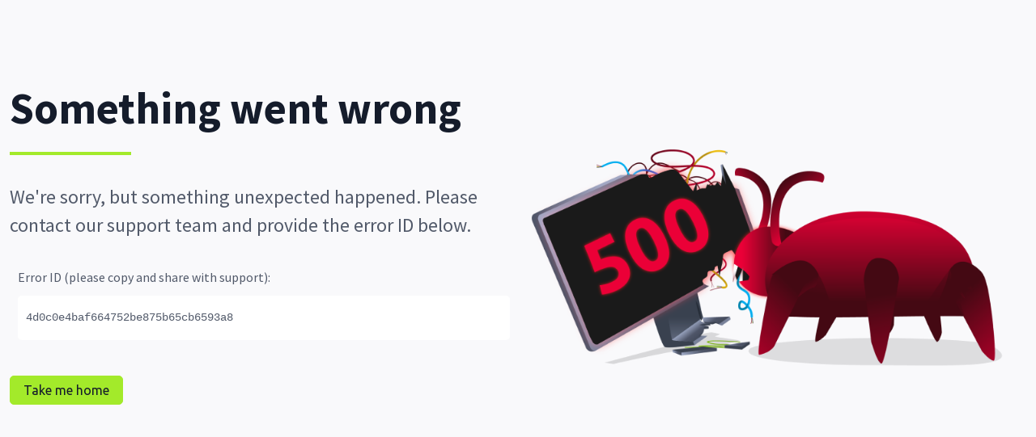

--- FILE ---
content_type: text/html
request_url: https://tryhackme.com/resources/blog//cyber-security-training-complementing-degrees/
body_size: 15918
content:
<!DOCTYPE html>
<html lang="en">

<head>
  <!-- Always hardcoded tags -->
  <meta charset="utf-8" />
  <meta name="viewport" content="width=device-width, initial-scale=1" />
  <link rel="icon" type="image/png" href="/favicon-96x96.png" sizes="96x96" />
  <link rel="icon" type="image/svg+xml" href="/favicon.svg" />
  <link rel="shortcut icon" href="/favicon.ico" />
  <link rel="apple-touch-icon" sizes="180x180" href="/apple-touch-icon.png" />
  <meta name="apple-mobile-web-app-title" content="TryHackMe" />
  <!--
    manifest.json provides metadata used when your web app is installed on a
    user's mobile device or desktop. See https://developers.google.com/web/fundamentals/web-app-manifest/
  -->
  <link rel="manifest" href="/manifest.json" />
  <link rel="preconnect" href="https://fonts.googleapis.com" />
  <link rel="preconnect" href="https://fonts.gstatic.com" crossorigin />
  <link
    href="https://fonts.googleapis.com/css2?family=Ubuntu:ital,wght@0,300;0,400;0,500;0,700;1,400;1,500;1,700&display=swap"
    rel="stylesheet" />
  <link
    href="https://fonts.googleapis.com/css2?family=Source+Sans+Pro:ital,wght@0,200;0,300;0,400;0,600;0,700;0,900;1,400&family=Ubuntu:ital,wght@0,300;0,400;0,500;0,700;1,400;1,500;1,700&display=swap"
    rel="stylesheet" />
  <link href="https://fonts.googleapis.com/css2?family=Bungee&display=swap" rel="stylesheet" />
  <script src="https://kit.fontawesome.com/b1f646e336.js" crossorigin="anonymous"></script>
  <!--
    !!!!!!!!!!!!!!!!!!!!!!!!!!!!!!!!!!!!!!!!!!!!!!!!!!!!!!!!!!!!!!!!!!!!!!!!!!!!!!!!!!!!!!!!!!!!!!!!!
    Open Graph, Twitter Card, JSON LD, and other meta tags are added by Cloudflare Worker middleware.
    This includes dynamic meta tags based on the URL e.g. for room pages.
    The worker will also replace the title tag with the correct title.
    See https://github.com/tryhackme/cloudflare-workers/tree/master/middleware
    Please do not add such tags here without middleware changes, as this will break the middleware.
    !!!!!!!!!!!!!!!!!!!!!!!!!!!!!!!!!!!!!!!!!!!!!!!!!!!!!!!!!!!!!!!!!!!!!!!!!!!!!!!!!!!!!!!!!!!!!!!!!
  -->
  <title>TryHackMe | Cyber Security Training</title>
  <!-- This will be replaced by the worker (see above) -->
  <!-- External scripts -->
  <script type="text/javascript">
    (function () {
      var w = window;
      var ic = w.Intercom;
      if (typeof ic === 'function') {
        ic('reattach_activator');
        ic('update', w.intercomSettings);
      } else {
        var d = document;
        var i = function () {
          i.c(arguments);
        };
        i.q = [];
        i.c = function (args) {
          i.q.push(args);
        };
        w.Intercom = i;
        var l = function () {
          setTimeout(function () {
            var s = d.createElement('script');
            s.type = 'text/javascript';
            s.async = true;
            s.src = 'https://widget.intercom.io/widget/pgpbhph6';
            var x = d.getElementsByTagName('script')[0];
            x.parentNode.insertBefore(s, x);
          }, 5000);
        };
        if (w.attachEvent) {
          w.attachEvent('onload', l);
        } else {
          w.addEventListener('load', l, false);
        }
      }
    })();
  </script>
  <script type="text/javascript">
    var _cio = _cio || [];
    (function () {
      var a, b, c;
      a = function (f) {
        return function () {
          _cio.push([f].concat(Array.prototype.slice.call(arguments, 0)));
        };
      };
      b = ['load', 'identify', 'sidentify', 'track', 'page', 'on', 'off'];
      for (c = 0; c < b.length; c++) {
        _cio[b[c]] = a(b[c]);
      }
      var t = document.createElement('script'),
        s = document.getElementsByTagName('script')[0];
      t.async = true;
      t.id = 'cio-tracker';
      t.setAttribute('data-site-id', '1fb6cc3507accadb5446');
      t.setAttribute('data-use-array-params', 'true');

      //Enables in-app messaging
      t.setAttribute('data-use-in-app', 'true');

      t.src = 'https://assets.customer.io/assets/track-eu.js';
      s.parentNode.insertBefore(t, s);
    })();
  </script>
  <script src="https://accounts.google.com/gsi/client" async defer></script>
<link rel="icon" href="/favicon.ico"><script defer src="/static/js/lib-react.9e4213cb.js"></script><script defer src="/static/js/lib-router.adc02a56.js"></script><script defer src="/static/js/161.c64fa968.js"></script><script defer src="/static/js/index.0a499421.js"></script><link href="/static/css/161.77c57c23.css" rel="stylesheet"><link href="/static/css/index.4b24363c.css" rel="stylesheet"><meta property="og:site_name" content="TryHackMe"><meta name="keywords" content="cyber,security,cyber security,cyber security training,coding,computer,bitcoin,hacking,hackers,hacks,hack,exploits,keylogger,learn,poc"><meta name="description" content="TryHackMe is a free online platform for learning cyber security, using hands-on exercises and labs, all through your browser!"><link rel="canonical" href="https://tryhackme.com/resources/blog//cyber-security-training-complementing-degrees/"><meta property="og:title" content="TryHackMe | Cyber Security Training"><meta property="og:description" content="TryHackMe is a free online platform for learning cyber security, using hands-on exercises and labs, all through your browser!"><meta property="og:url" content="https://tryhackme.com/resources/blog//cyber-security-training-complementing-degrees/"><meta property="og:type" content="website"><meta property="og:image" content="https://tryhackme.com/img/meta/default.png"><meta name="twitter:title" content="TryHackMe | Cyber Security Training"><meta name="twitter:description" content="TryHackMe is a free online platform for learning cyber security, using hands-on exercises and labs, all through your browser!"><meta name="twitter:card" content="summary_large_image"><meta name="twitter:creator" content="@realtryhackme"><meta name="twitter:site" content="@realtryhackme"><meta name="twitter:image" content="https://tryhackme.com/img/meta/default.png"><script type="application/ld+json">{"@context":"https://schema.org","@type":"Organization","url":"https://tryhackme.com","name":"TryHackMe","logo":"https://tryhackme.com/img/favicon.png","description":"TryHackMe is a free online platform for learning cyber security, using hands-on exercises and labs, all through your browser!","email":"support@tryhackme.com","sameAs":["https://www.linkedin.com/company/tryhackme","https://twitter.com/realtryhackme"]}</script></head>

<body>
  <noscript>You need to enable JavaScript to run this app.</noscript>
  <div id="app-loader"
    style="position:fixed;inset:0;display:flex;align-items:center;justify-content:center;z-index:9999;transition:opacity 0.3s ease-out;pointer-events:none;opacity:0">
    <div
      style="box-sizing:border-box;width:64px;height:64px;border:4px solid #a2ea2a;border-radius:50%;border-top-color:transparent;animation:app-loader-spin 0.8s linear infinite;filter:drop-shadow(0 0 8px rgba(162,234,42,0.6))">
    </div>
  </div>
  <style>
    @keyframes app-loader-spin {
      to {
        transform: rotate(360deg)
      }
    }
  </style>
  <script>
    window.APP_LOADER_COLORS = { dark: '#151c2b', light: '#f9f9fb' };
    window.APP_LOADER_ELEMENT = document.getElementById('app-loader');
    window.APP_LOADER_ELEMENT.style.backgroundColor = localStorage.getItem('cachedTheme') === 'dark' ? window.APP_LOADER_COLORS.dark : window.APP_LOADER_COLORS.light;
    window.APP_LOADER_TIMEOUT = setTimeout(function () {
      window.APP_LOADER_ELEMENT.style.opacity = '1';
    }, 150);
  </script>
  <div id="root"></div>
  <!--
      This HTML file is a template.
      If you open it directly in the browser, you will see an empty page.

      You can add webfonts, meta tags, or analytics to this file.
      The build step will place the bundled scripts into the <body> tag.

      To begin the development, run `npm start` or `yarn start`.
      To create a production bundle, use `npm run build` or `yarn build`.
  -->
<script id="__GROWTHBOOK_DATA__" type="application/json">{"attributes":{"anonymousId":"37f281a5-9e2a-4314-b9d8-50017e63eec5","browser":"chrome","deviceType":"desktop","url":"https://tryhackme.com/resources/blog//cyber-security-training-complementing-degrees/","path":"/resources/blog//cyber-security-training-complementing-degrees/","host":"tryhackme.com","query":""},"payload":{"features":{"remove-slash-r-prefix":{"defaultValue":{"backendRoutePatterns":["^\\/api\\/.+","^\\/logout","^\\/manage-rooms","^\\/assets","^\\/img","^\\/jr\\/","^\\/socket\\.io","^\\/login\\/google$","^\\/login\\/oauth2\\/redirect\\/google$","^\\/login\\/linkedin$","^\\/login\\/oauth2\\/redirect\\/linkedin$","^\\/chargebee-webhook$","^\\/forum","^\\/notifications\\/has-unseen$","^\\/badge\\/[^\\/]+$","^\\/tokens\\/discord\\/[^\\/]+$","^\\/blog$","^\\/terms$","^\\/event$","^\\/paths\\/single$","^\\/paths\\/summary$","^\\/modules\\/data$","^\\/modules\\/summary$","^\\/account\\/.+","^\\/friend\\/all","^\\/friend\\/link\\/add","^\\/vpn\\/my-data$","^\\/vpn\\/get-available-vpns$","^\\/external\\/api\\/.+","^\\/glossary\\/get-terms$","^\\/glossary\\/all-terms$","^\\/stripe-webhook$","^\\/games\\/tickets\\/won$","^\\/path-action\\/[^\\/]+\\/[^\\/]+$","^\\/notifications\\/get$","^\\/notifications\\/read$","^\\/material\\/deploy$","^\\/material\\/delete$","^\\/admin\\/clone-upload","^\\/network\\/get-network-config$","^\\/admin\\/vouchers\\/generate","^\\/client\\/[^\\/]+\\/path\\/join$","^\\/thread$","^\\/verify\\/","^\\/recommend\\/last-room"]},"rules":[{"condition":{"id":"66aa92c0031f9f83bc05092b"},"force":{"backendRoutePatterns":["^\\/api\\/.+","^\\/logout","^\\/manage-rooms","^\\/assets","^\\/img","^\\/socket\\.io","^\\/login\\/google$","^\\/login\\/oauth2\\/redirect\\/google$","^\\/login\\/linkedin$","^\\/login\\/oauth2\\/redirect\\/linkedin$","^\\/chargebee-webhook$","^\\/forum","^\\/notifications\\/has-unseen$","^\\/badge\\/[^\\/]+$","^\\/tokens\\/discord\\/[^\\/]+$","^\\/blog$","^\\/terms$","^\\/event$","^\\/paths\\/single$","^\\/paths\\/summary$","^\\/modules\\/data$","^\\/modules\\/summary$","^\\/account\\/.+","^\\/friend\\/all","^\\/friend\\/link\\/add","^\\/vpn\\/my-data$","^\\/vpn\\/get-available-vpns$","^\\/external\\/api\\/.+","^\\/glossary\\/get-terms$","^\\/glossary\\/all-terms$","^\\/stripe-webhook$","^\\/games\\/tickets\\/won$","^\\/path-action\\/[^\\/]+\\/[^\\/]+$","^\\/notifications\\/get$","^\\/notifications\\/read$","^\\/material\\/deploy$","^\\/material\\/delete$","^\\/admin\\/clone-upload","^\\/network\\/get-network-config$","^\\/admin\\/vouchers\\/generate","^\\/client\\/[^\\/]+\\/path\\/join$","^\\/thread$","^\\/verify\\/","^\\/recommend\\/last-room"]}}]},"show-room-nps-form":{"defaultValue":false},"promote-free-roadmap-v2":{"defaultValue":false,"rules":[{"condition":{"dateSignUp":{"$gte":"2025-01-13T00:00"},"deviceType":"desktop"},"coverage":1,"hashAttribute":"id","seed":"a43f5076-5b49-417b-9008-99bdc6961369","hashVersion":2,"variations":[false,true],"weights":[1,0],"key":"promote-free-roadmap-v2","meta":[{"key":"0","name":"Control"},{"key":"1","name":"Treatment"}],"phase":"0","name":"Promote Free Roadmap V2"}]},"soc-sim-live-log-streaming":{"defaultValue":true},"soc-sim-vms-deploy":{"defaultValue":true},"combine-start-machine-attackbox-widget-v2":{"defaultValue":false,"rules":[{"condition":{"dateSignUp":{"$gt":"2025-01-16T11:34"}},"coverage":1,"hashAttribute":"id","bucketVersion":1,"minBucketVersion":1,"seed":"6acd5572-9603-4b78-9396-9b799b314b97","hashVersion":2,"variations":[false,true],"weights":[0,1],"key":"combine-start-machine-attackbox-widget-v2","meta":[{"key":"0","name":"Control"},{"key":"1","name":"Treatment"}],"phase":"1","name":"Combine Start Machine Attackbox Widget V2"}]},"transform-open-tasks-mcq":{"defaultValue":false,"rules":[{"condition":{"dateSignUp":{"$gte":"2025-01-29T00:00"},"deviceType":"desktop"},"coverage":1,"hashAttribute":"id","bucketVersion":1,"minBucketVersion":1,"seed":"46a139c9-a624-44eb-913a-3b41d4b65687","hashVersion":2,"variations":[false,true],"weights":[1,0],"key":"transform-open-tasks-mcq","meta":[{"key":"0","name":"Control"},{"key":"1","name":"Treatment"}],"phase":"1","name":"Transform open tasks mcq"}]},"automatically-answer-questions":{"defaultValue":false,"rules":[{"condition":{"id":{"$in":["66c34b16f7bd9ead55de4e38","6580820e35ab10ecc0dae551","6622a0bafdeb83cba8fab54b","663793a00c66bf1e09d583e1","67374df3ad4bce08aad04c68","5bec5dfd73790a7d06282266","641b0de5a4aceb0049497d06"]}},"force":true},{"condition":{"id":{"$in":["673fa7f0e2c959103854a848","68fb9de5a9dcccd6d268ecaa"]}},"force":false},{"condition":{"id":{"$in":["663793a00c66bf1e09d583e1","641b0de5a4aceb0049497d06","6580820e35ab10ecc0dae551","67e168482c2cf5c8b5b9b6b2","677fd8d8b607d0614d3b08e7","6622a0bafdeb83cba8fab54b","67ac9423b534354914bafc46","67fd17e28aa756ac495f97c4","66aa92c0031f9f83bc05092b"]}},"force":true}]},"soc-sim-hacktivities":{"defaultValue":true},"reload-on-bad-bundle":{"defaultValue":true},"weekly-leagues-page":{"defaultValue":true},"company-private-sg":{"defaultValue":true},"certification-on-learn-main-nav":{"defaultValue":true},"certification-release":{"defaultValue":true},"ctf-builder-v2":{"defaultValue":true},"is-retention-v2-enabled":{"defaultValue":true},"implement-segments-2025":{"defaultValue":false,"rules":[{"condition":{"dateSignUp":{"$gt":"2025-03-06T13:00"}},"coverage":1,"hashAttribute":"id","bucketVersion":2,"seed":"e9238b11-64e1-494f-942b-928d54a15e15","hashVersion":2,"variations":[false,true],"weights":[0,1],"key":"implement-segments-2025","meta":[{"key":"0","name":"Control"},{"key":"1","name":"Treatment"}],"phase":"2","name":"Implement Segments 2025"}]},"soc-sim-public-summary-page":{"defaultValue":true},"is-logged-out-tracking-enabled":{"defaultValue":true},"show-sal1-on-premium-roadmap":{"defaultValue":true},"display-annual-standard-option":{"defaultValue":false,"rules":[{"coverage":1,"hashAttribute":"id","bucketVersion":2,"seed":"60f98d7a-3254-40b2-b31a-0f58e5f2075b","hashVersion":2,"variations":[false,true],"weights":[1,0],"key":"display-annual-standard-option","meta":[{"key":"0","name":"Control"},{"key":"1","name":"Treatment"}],"phase":"1","name":"Display annual standard option"}]},"is-content-dev-internal-enabled":{"defaultValue":false,"rules":[{"force":true}]},"echo-hints":{"defaultValue":true},"v2-workspaces":{"defaultValue":true},"vm-internet-access":{"defaultValue":true},"flash-sale-spring-2025":{"defaultValue":true},"breakdown-offensive-security-intro":{"defaultValue":false,"rules":[{"condition":{"dateSignUp":{"$gt":"2025-03-21T11:00"}},"coverage":1,"hashAttribute":"id","bucketVersion":2,"seed":"ad00f511-fac8-4dcb-b52b-037509eed5dc","hashVersion":2,"force":true}]},"mitre-page":{"defaultValue":true},"ask-echo":{"defaultValue":false,"rules":[{"force":true},{"condition":{"dateSignUp":{"$gte":"2025-03-31T00:00"}},"coverage":1,"hashAttribute":"id","bucketVersion":2,"seed":"dce4d13f-12f8-4a6f-9cf2-405194e6cea4","hashVersion":2,"force":true},{"condition":{"id":{"$in":["66c34b16f7bd9ead55de4e38","6580820e35ab10ecc0dae551","6622a0bafdeb83cba8fab54b","663793a00c66bf1e09d583e1","67374df3ad4bce08aad04c68","5bec5dfd73790a7d06282266","641b0de5a4aceb0049497d06"]}},"force":true}]},"team-scoreboard-with-search":{"defaultValue":false,"rules":[{"condition":{"id":{"$in":["66c34b16f7bd9ead55de4e38","6580820e35ab10ecc0dae551","6622a0bafdeb83cba8fab54b","663793a00c66bf1e09d583e1","67374df3ad4bce08aad04c68","5bec5dfd73790a7d06282266","641b0de5a4aceb0049497d06","62ff64c3c859dc0042b2b9f6"]}},"force":true},{"force":true}]},"nudges-v2-offensivesecurity":{"defaultValue":false,"rules":[{"condition":{"id":{"$in":["66c34b16f7bd9ead55de4e38","6580820e35ab10ecc0dae551","6622a0bafdeb83cba8fab54b","663793a00c66bf1e09d583e1","67374df3ad4bce08aad04c68","5bec5dfd73790a7d06282266","641b0de5a4aceb0049497d06"]}},"force":true},{"force":true},{"coverage":1,"hashAttribute":"id","bucketVersion":1,"seed":"d159cf37-e2a0-485c-b937-1e105fc0f03a","hashVersion":2,"force":true}]},"teams-scoreboard-v2":{"defaultValue":false,"rules":[{"condition":{"id":{"$in":["66c34b16f7bd9ead55de4e38","6580820e35ab10ecc0dae551","6622a0bafdeb83cba8fab54b","663793a00c66bf1e09d583e1","67374df3ad4bce08aad04c68","5bec5dfd73790a7d06282266","641b0de5a4aceb0049497d06","62ff64c3c859dc0042b2b9f6","5e9c5d0148cf664325c8a075"]}},"force":true},{"force":false}]},"old-team-scoreboard-with-search":{"defaultValue":false,"rules":[{"force":true}]},"display-empty-state-dashboard":{"defaultValue":false,"rules":[{"condition":{"dateSignUp":{"$gt":"2025-04-10T10:40"}},"coverage":1,"hashAttribute":"id","bucketVersion":3,"seed":"eb41a910-49b9-4390-acae-b85a9389702f","hashVersion":2,"variations":[false,true],"weights":[0,1],"key":"display-empty-state-dashboard","meta":[{"key":"0","name":"Control"},{"key":"1","name":"Treatment"}],"phase":"2","name":"Display Empty State Dashboard"}]},"verify-and-restore-socsim-analyst-vm":{"defaultValue":true},"add-product-overview-welcome":{"defaultValue":false,"rules":[{"condition":{"email":"manutest2233@gmail.com"},"force":true},{"condition":{"dateSignUp":{"$gt":"2025-07-21T00:00"}},"coverage":1,"hashAttribute":"id","bucketVersion":3,"seed":"b7518e30-d6be-43f8-a554-43647efbb6d8","hashVersion":2,"variations":[false,true],"weights":[1,0],"key":"add-product-overview-welcome","meta":[{"key":"0","name":"Control"},{"key":"1","name":"Treatment"}],"phase":"3","name":"Add Product Overview Welcome"}]},"fireship-2025":{"defaultValue":true},"soc-sim-pause-run":{"defaultValue":true},"flash-sale-mystery-discount-box":{"defaultValue":true},"streak-repair":{"defaultValue":true},"case-reports-template":{"defaultValue":true},"react-business-checkout-page":{"defaultValue":true},"delay-path-enrollment":{"defaultValue":false,"rules":[{"condition":{"dateSignUp":{"$gt":"2025-05-21T11:20"}},"coverage":1,"hashAttribute":"id","bucketVersion":3,"seed":"c4348131-4022-477e-b056-0ce591a3168d","hashVersion":2,"variations":[false,true],"weights":[1,0],"key":"delay-path-enrollment","meta":[{"key":"0","name":"Control"},{"key":"1","name":"Treatment"}],"phase":"3","name":"Delay path enrollment"}]},"recommendations-voting":{"defaultValue":true,"rules":[{"condition":{"email":{"$regex":"^[^@\\s]+@tryhackme\\.com$"}},"force":true},{"force":false,"coverage":1,"hashAttribute":"id"}]},"remove-username-sign-up":{"defaultValue":false,"rules":[{"coverage":1,"hashAttribute":"anonymousId","seed":"41daf878-ce02-469d-bcdd-d40a0bbf3c3a","hashVersion":2,"variations":[false,true],"weights":[1,0],"key":"remove-username-sign-up","meta":[{"key":"0","name":"Control"},{"key":"1","name":"Treatment"}],"phase":"0","name":"Remove username sign up"}]},"enable-new-ctf-tracking":{"defaultValue":true},"pt1-exam":{"defaultValue":true},"echo-intent-recognition":{"defaultValue":true,"rules":[{"force":true},{"condition":{"id":{"$in":["6622a0bafdeb83cba8fab54b","67fd17e28aa756ac495f97c4"]}},"force":true},{"coverage":1,"hashAttribute":"id","bucketVersion":1,"seed":"31e17b7e-a80e-416c-9ec8-5fc2b46dba43","hashVersion":2,"force":true}]},"hide-entraid-for-b2c":{"defaultValue":true},"reduced-pricing-tiers":{"defaultValue":true},"soc-sim-playbooks":{"defaultValue":true},"echo-toggle-nudges":{"defaultValue":true},"break-down-second-third-rooms":{"defaultValue":false,"rules":[{"condition":{"dateSignUp":{"$gt":"2025-05-12T14:45"}},"coverage":1,"hashAttribute":"id","bucketVersion":1,"seed":"51b4deab-4053-4a91-9c2c-d411e77e97b8","hashVersion":2,"variations":[false,true],"weights":[1,0],"key":"break-down-second-third-rooms","meta":[{"key":"0","name":"Control"},{"key":"1","name":"Treatment"}],"phase":"1","name":"Break Down Second Third Rooms"}]},"monthly-to-annual-push-email-job":{"defaultValue":true},"welcome-to-premium-annual-push-email-job":{"defaultValue":true},"soc-sim-scenario-speed":{"defaultValue":3},"ctf-builder-v3":{"defaultValue":true},"streak-repair-job":{"defaultValue":true},"segmented-matrix":{"defaultValue":true,"rules":[{"condition":{"email":{"$regex":"^[^@\\s]+@tryhackme\\.com$"}},"force":true}]},"ttx":{"defaultValue":true},"weekly-stats-job":{"defaultValue":true},"remove-free-roadmap":{"defaultValue":false,"rules":[{"condition":{"dateSignUp":{"$gt":"2025-05-21T10:00"}},"coverage":1,"hashAttribute":"id","seed":"660e1289-de40-497f-8845-b0655cfe9213","hashVersion":2,"variations":[false,true],"weights":[1,0],"key":"remove-free-roadmap","meta":[{"key":"0","name":"Control"},{"key":"1","name":"Treatment"}],"phase":"0","name":"Remove Free Roadmap"}]},"improvement-offensive-security-intro":{"defaultValue":false,"rules":[{"condition":{"dateSignUp":{"$gt":"2025-06-03T13:10"}},"coverage":1,"hashAttribute":"id","seed":"ee836af4-5618-4916-b5db-1dfdb3783feb","hashVersion":2,"variations":[false,true],"weights":[0.5,0.5],"key":"improvement-offensive-security-intro","meta":[{"key":"0","name":"Control"},{"key":"1","name":"Treatment"}],"phase":"0","name":"Improvement Offensive Security Intro"}]},"skills-matrix-b2b":{"defaultValue":true},"nav-ttx":{"defaultValue":true},"ttx-advertisement-banner":{"defaultValue":true},"remove-careers-cyber":{"defaultValue":false,"rules":[{"condition":{"dateSignUp":{"$gt":"2025-06-04T00:00"}},"coverage":1,"hashAttribute":"id","seed":"a5d09d0b-be2a-4aad-be84-99681e033254","hashVersion":2,"variations":[false,true],"weights":[1,0],"key":"remove-careers-cyber","meta":[{"key":"0","name":"Control"},{"key":"1","name":"Treatment"}],"phase":"0","name":"remove-careers-cyber"}]},"ctf-industrial-intrusion":{"defaultValue":true},"ttx-prompts-on-sanity":{"defaultValue":true},"tutor-ai":{"defaultValue":true},"tutor-light-error-message":{"defaultValue":true},"strip-billing-address-chargebee-checkout":{"defaultValue":true},"ttx-structure-rework":{"defaultValue":true},"admin-manage-users-update-roles":{"defaultValue":true},"onboarding-ai-source":{"defaultValue":false,"rules":[{"coverage":1,"hashAttribute":"id","bucketVersion":5,"seed":"449cd61c-852f-4312-b857-e724e60dce9a","hashVersion":2,"variations":[false,true],"weights":[0,1],"key":"onboarding-ai-source","meta":[{"key":"0","name":"Control"},{"key":"1","name":"Treatment"}],"phase":"4","name":"Onboarding AI Source"}]},"magnify-milestones-celebration":{"defaultValue":false,"rules":[{"condition":{"email":{"$in":["abkhdcbnkasdbncaksd@gg.com","alex1122@test.com","marcostest112233@gmail.com","dbkbkjdsck222@gg.com","djando1122@test.com","aicnaksdn@gg.com","manu123@test.com"]}},"force":true},{"condition":{"dateSignUp":{"$gte":"2025-07-07T00:00"}},"coverage":1,"hashAttribute":"id","bucketVersion":2,"seed":"ae389d74-f3ce-4640-bbda-32af3e5925af","hashVersion":2,"variations":[false,true],"weights":[0,1],"key":"magnify-milestones-celebration","meta":[{"key":"0","name":"Control"},{"key":"1","name":"Treatment"}],"phase":"2","name":"magnify-milestones-celebration"}]},"new-navigation":{"defaultValue":true,"rules":[{"condition":{"anonymousId":"sales"},"force":false},{"condition":{"email":{"$regex":"@tryhackme.com"}},"force":true}]},"delay-sign-up":{"defaultValue":false,"rules":[{"coverage":1,"hashAttribute":"anonymousId","seed":"b2b7e10e-97a5-465f-b664-1f31fc4151ad","hashVersion":2,"variations":[false,true],"weights":[1,0],"key":"delay-sign-up","meta":[{"key":"0","name":"Control"},{"key":"1","name":"Treatment"}],"phase":"0","name":"delay-sign-up"}]},"reprofiling-users":{"defaultValue":false,"rules":[{"condition":{"email":{"$regex":"@tryhackme.com"}},"force":true}]},"post-room-completion-feedback-by-echo":{"defaultValue":false,"rules":[{"force":true}]},"post-room-completion-feedback-by-echo-eligible-rooms":{"defaultValue":{"list":["picklerick","linuxfundamentalspart1","neighbour","linuxshells","billing","hydra","shellsoverview","introtoshells","hashingbasics","johntheripperbasics","remnuxgettingstarted","tsharkthebasics","vulnerabilitycapstone","lookup","boogeyman3","disgruntled","cheesectfv10","w1seguy","splunk201","authenticationbypass","idor","fileinc","androidanalysis","maldoc","filecarving","nmap04","wiresharkpacketoperations","gobusterthebasics"]}},"admin-users-certification-details":{"defaultValue":false,"rules":[{"force":true}]},"regional-vms":{"defaultValue":false,"rules":[{"condition":{"email":{"$regex":"@tryhackme\\.com$"}},"force":true},{"condition":{"id":{"$in":["5bec5dfd73790a7d06282266","659d2b12dfcd220a304d0b39","5bec5dfd73790a7d06282266","65be47989e75a749f96e03c1","66c34b16f7bd9ead55de4e38","677fd8d8b607d0614d3b08e7"]}},"force":true},{"condition":{"id":{"$in":["6745de4fdb42ca9317d6f904","6867a4d97b35bc301a2de134","672a4b1dea2a13d6262d6528","6821e3fb231abfcc0657a80d","67f588abbaddc7cf8bfffc23","64523c9ff9d030006037dec4","68133f01f9f363d0592f0947","659d2b12dfcd220a304d0b39","67f3fd3048797ec8f0396236","68836b317ed23098c386d4fc","687f988efd618f1b7ffe97a0"]}},"force":true},{"force":true,"coverage":1,"hashAttribute":"id"}]},"industrial-intrusion-live-leaderboard":{"defaultValue":true},"add-go-premium-button":{"defaultValue":false,"rules":[{"condition":{"dateSignUp":{"$gt":"2025-06-26T16:41"}},"coverage":1,"hashAttribute":"id","bucketVersion":1,"seed":"10262320-06d5-4375-8be4-ad07ef21b485","hashVersion":2,"variations":[false,true],"weights":[1,0],"key":"add-go-premium-button","meta":[{"key":"0","name":"Control"},{"key":"1","name":"Treatment"}],"phase":"1","name":"add-go-premium-button"}]},"page-load-tracking":{"defaultValue":true,"rules":[{"force":true,"coverage":1,"hashAttribute":"id"}]},"path-congratulations-screen":{"defaultValue":false,"rules":[{"coverage":1,"hashAttribute":"id","bucketVersion":3,"seed":"2530b6e4-7bbf-401b-b8d5-562f85ebac73","hashVersion":2,"variations":[false,true],"weights":[0,1],"key":"path-congratulations-screen","meta":[{"key":"0","name":"Control"},{"key":"1","name":"Treatment"}],"phase":"3","name":"Path Congratulations Screen"},{"condition":{"anonymousId":"8a774999-4d3f-4774-aa9d-ea7a8428585a"},"force":true}]},"enable-monthly-price-increase-experiment":{"defaultValue":true},"monthly-price-increase":{"defaultValue":false},"guacamole-v2":{"defaultValue":false,"rules":[{"force":true,"coverage":1,"hashAttribute":"id"},{"condition":{"id":{"$in":["6745de4fdb42ca9317d6f904","6867a4d97b35bc301a2de134","672a4b1dea2a13d6262d6528","6821e3fb231abfcc0657a80d","67f588abbaddc7cf8bfffc23","64523c9ff9d030006037dec4","68133f01f9f363d0592f0947","659d2b12dfcd220a304d0b39","67f3fd3048797ec8f0396236","68836b317ed23098c386d4fc","687f988efd618f1b7ffe97a0"]}},"force":true},{"condition":{"id":{"$in":["65be47989e75a749f96e03c1"]}},"force":true}]},"novnc-v2":{"defaultValue":false,"rules":[{"condition":{"email":{"$regex":"@tryhackme\\.com$"}},"force":true},{"force":true,"coverage":1,"hashAttribute":"id"}]},"tutor-visibility-early-access":{"defaultValue":true,"rules":[{"coverage":0.2,"hashAttribute":"id","bucketVersion":1,"seed":"ea0d3df9-d2c6-47f1-a86c-d41b9b87e4ca","hashVersion":2,"variations":[false,true],"weights":[0.5,0.5],"key":"tutor-visibility-early-access","meta":[{"key":"0","name":"Control"},{"key":"1","name":"Variation 1"}],"phase":"0","name":"Experiment: Display tutor early access"}]},"sim-welcome":{"defaultValue":true},"ttx-refactor":{"defaultValue":true},"enable-mitre-progress-events-recording":{"defaultValue":true,"rules":[{"condition":{"email":{"$regex":"^[^@\\s]+@tryhackme\\.com$"}},"force":true}]},"cloud-add-on-rework":{"defaultValue":true},"web-proxy-v2":{"defaultValue":false,"rules":[{"condition":{"email":{"$regex":"@tryhackme\\.com$"}},"force":true},{"force":true,"coverage":1,"hashAttribute":"id"}]},"module-soc-sim-scenarios":{"defaultValue":true},"enable-web-push-notifications":{"defaultValue":false,"rules":[{"coverage":1,"hashAttribute":"anonymousId","seed":"3d3e82f9-3573-4c8e-bee9-63c781898033","hashVersion":2,"variations":[false,true],"weights":[0.5,0.5],"key":"enable-web-push-notifications","meta":[{"key":"0","name":"Control"},{"key":"1","name":"Treatment"}],"phase":"0","name":"enable-web-push-notifications"}]},"improvement-defensive-security-intro":{"defaultValue":false,"rules":[{"condition":{"dateSignUp":{"$gt":"2025-08-04T10:40"}},"coverage":1,"hashAttribute":"id","seed":"33c00373-c5cc-46e6-95bd-474d2f7a17e6","hashVersion":2,"variations":[false,true],"weights":[0.5,0.5],"key":"improvement-defensive-security-intro","meta":[{"key":"0","name":"Control"},{"key":"1","name":"Treatment"}],"phase":"0","name":"Improvement Defensive Security Intro"}]},"reprofile-users-async":{"defaultValue":true},"share-learning-path-modal":{"defaultValue":true},"th-sim-navbar-search":{"defaultValue":true},"ttx-summarisation-agent":{"defaultValue":true},"new-ttx-generation":{"defaultValue":true},"module-threat-hunting-scenarios":{"defaultValue":true},"enable-public-sharing-of-th":{"defaultValue":true},"add-sound-question-answered":{"defaultValue":false,"rules":[{"condition":{"dateSignUp":{"$gt":"2025-07-24T11:50"}},"coverage":1,"hashAttribute":"id","seed":"29f9d7ad-495b-4cf3-89f0-2c1498af40da","hashVersion":2,"variations":[false,true],"weights":[1,0],"key":"add-sound-question-answered","meta":[{"key":"0","name":"Control"},{"key":"1","name":"Treatment"}],"phase":"0","name":"Add sound question answered"}]},"honeynet-ctf-dashboard-banner":{"defaultValue":true,"rules":[{"force":false}]},"shareable-selected-text":{"defaultValue":false,"rules":[{"coverage":1,"hashAttribute":"anonymousId","bucketVersion":3,"seed":"f486f0f3-1493-46b1-8f2b-a4002dfba4a2","hashVersion":2,"variations":[false,true],"weights":[1,0],"key":"shareable-selected-text","meta":[{"key":"0","name":"Control"},{"key":"1","name":"Treatment"}],"phase":"3","name":"shareable-selected-text"},{"condition":{"id":"67ea86bd8e7f5dc4091336da"},"force":true},{"condition":{"anonymousId":"8a774999-4d3f-4774-aa9d-ea7a8428585a"},"force":true}]},"signup-persuasion-banner-scroll":{"defaultValue":false,"rules":[{"coverage":1,"hashAttribute":"anonymousId","bucketVersion":1,"seed":"659a1cda-66ac-4904-ab7a-4e5bcd6cbe16","hashVersion":2,"variations":[false,true],"weights":[1,0],"key":"signup-persuasion-banner-scroll","meta":[{"key":"0","name":"Control"},{"key":"1","name":"Treatment"}],"phase":"1","name":"Signup persuasion banner scroll"}]},"business-management-dashboard-certs":{"defaultValue":false,"rules":[{"force":true}]},"honeynet-collapse-live-leaderboard":{"defaultValue":true,"rules":[{"condition":{"email":{"$regex":"@tryhackme.com"}},"force":true},{"force":true}]},"prerender-allowed":{"defaultValue":false,"rules":[{"condition":{"path":{"$regex":"^/room/([^/]+)/?$"}},"force":true},{"condition":{"path":{"$regex":"^/path/outline/([^/]+)/?$"}},"force":true},{"condition":{"path":{"$regex":"^/module/([^/]+)/?$"}},"force":true},{"condition":{"path":{"$regex":"^/(hacktivities(?:/.*)?|soc-sim|certification/(junior-penetration-tester|security-analyst-level-1)|games/koth|leaderboards)/?$"}},"force":true},{"condition":{"path":{"$regex":"^/resources/blog/([^/]+)/?$"}},"force":true}]},"share-th-summary-to-public":{"defaultValue":true,"rules":[{"condition":{"email":{"$regex":"^[^@\\s]+@tryhackme\\.com$"}},"force":true}]},"echo-message-streaming":{"defaultValue":true},"use-stripe-for-new-subscriptions":{"defaultValue":true},"room-share-persuasion":{"defaultValue":false,"rules":[{"coverage":1,"hashAttribute":"id","bucketVersion":1,"seed":"6fba5505-954d-4403-b1f0-b77815759322","hashVersion":2,"variations":[false,true],"weights":[1,0],"key":"room-share-persuasion","meta":[{"key":"0","name":"Control"},{"key":"1","name":"Treatment"}],"phase":"1","name":"Room Share Persuasion"}]},"weekly-leagues-v2":{"defaultValue":true},"weekly-missions":{"defaultValue":true,"rules":[{"condition":{"email":{"$regex":"^[^@\\s]+@tryhackme\\.com$"}},"force":true}]},"content-drops":{"defaultValue":false,"rules":[{"force":true,"coverage":1,"hashAttribute":"id"}]},"regional-vm-management":{"defaultValue":true},"social-share-content":{"defaultValue":false,"rules":[{"condition":{"anonymousId":"8a774999-4d3f-4774-aa9d-ea7a8428585a"},"force":true},{"coverage":1,"hashAttribute":"anonymousId","seed":"ca86d958-9bd9-404c-8104-25c884c81de5","hashVersion":2,"variations":[false,true],"weights":[0.5,0.5],"key":"social-share-content","meta":[{"key":"0","name":"Control"},{"key":"1","name":"Treatment"}],"phase":"0","name":"Social Share Content"}]},"show-dashboard-progress-with-sim":{"defaultValue":true},"guac-common-js":{"defaultValue":false,"rules":[{"force":true},{"condition":{"id":{"$in":["663793a00c66bf1e09d583e1","6580820e35ab10ecc0dae551","66c34b16f7bd9ead55de4e38"]}},"force":true}]},"magnify-milestones-streaks-only":{"defaultValue":false,"rules":[{"condition":{"dateSignUp":{"$gt":"2025-08-06T08:50"}},"coverage":1,"hashAttribute":"id","seed":"4d371208-efd0-4d37-ac81-d61170f577f3","hashVersion":2,"variations":[false,true],"weights":[0.5,0.5],"key":"magnify-milestones-streaks-only","meta":[{"key":"0","name":"Control"},{"key":"1","name":"Treatment"}],"phase":"0","name":"Magnify Milestones Streaks Only"}]},"soc-sim-short-scenarios":{"defaultValue":true},"new-friends":{"defaultValue":true,"rules":[{"condition":{"email":{"$regex":"@tryhackme.com"}},"force":true}]},"onboarding-room-traffic":{"defaultValue":false,"rules":[{"condition":{"dateSignUp":{"$gt":"2025-08-12T12:30"}},"coverage":1,"hashAttribute":"id","seed":"62c11a87-d3a8-49e6-befd-6196c698f916","hashVersion":2,"variations":[false,true],"weights":[0.5,0.5],"key":"onboarding-room-traffic","meta":[{"key":"0","name":"Control"},{"key":"1","name":"Treatment"}],"phase":"0","name":"Onboarding Room Traffic"}]},"is-french-language":{"defaultValue":false,"rules":[{"condition":{"anonymousId":"8a774999-4d3f-4774-aa9d-ea7a8428585a"},"force":true},{"coverage":1,"hashAttribute":"anonymousId","seed":"ec60f37f-b7c0-44ed-b92a-2f321ad85f8c","hashVersion":2,"variations":[false,true],"weights":[0.5,0.5],"key":"is-french-language","meta":[{"key":"0","name":"Control"},{"key":"1","name":"Treatment"}],"phase":"0","name":"French Language for Home page"}]},"share-reddit-room-completion":{"defaultValue":false,"rules":[{"condition":{"anonymousId":"8a774999-4d3f-4774-aa9d-ea7a8428585a"},"force":true},{"coverage":1,"hashAttribute":"id","bucketVersion":2,"seed":"36d8f43e-e114-4fce-9b00-2fc957330aeb","hashVersion":2,"variations":[false,true],"weights":[1,0],"key":"share-reddit-room-completion","meta":[{"key":"0","name":"Control"},{"key":"1","name":"Treatment"}],"phase":"1","name":"Share Reddit on Room Completion"}]},"goal-on-dashboard":{"defaultValue":false,"rules":[{"condition":{"dateSignUp":{"$gt":"2025-08-14T14:40"}},"coverage":1,"hashAttribute":"id","seed":"8965bb74-20b2-4bd2-af14-a3a4ea2feb13","hashVersion":2,"variations":[false,true],"weights":[0.5,0.5],"key":"goal-on-dashboard","meta":[{"key":"0","name":"Control"},{"key":"1","name":"Treatment"}],"phase":"0","name":"Goal On Dashboard"}]},"leagues-gradual-demotion":{"defaultValue":true},"weekly-leagues-history-v1":{"defaultValue":false,"rules":[{"force":true}]},"why-subscribe-comparison-table-experiment":{"defaultValue":false},"soc-sim-siem-tool-modal":{"defaultValue":true},"post-room-completion-feedback-by-echo-v2":{"defaultValue":true,"rules":[{"condition":{"id":"67fd17e28aa756ac495f97c4"},"force":true}]},"badr-cloud-config-template":{"defaultValue":false,"rules":[{"condition":{"id":{"$in":["65be47989e75a749f96e03c1","663793a00c66bf1e09d583e1"]}},"force":true}]},"badr-windows":{"defaultValue":false,"rules":[{"force":true}]},"employment-journey-progress-bar":{"defaultValue":false,"rules":[{"condition":{"dateSignUp":{"$gte":"2025-09-01T17:39"}},"coverage":1,"hashAttribute":"id","bucketVersion":1,"seed":"0827c482-cc12-493b-a09c-8e0b6cd2b903","hashVersion":2,"variations":[false,true],"weights":[0.5,0.5],"key":"employment-journey-experiment","meta":[{"key":"0","name":"Control"},{"key":"1","name":"Treatment"}],"phase":"0","name":"Employment Journey Experiment"}]},"should-simplify-rooms":{"defaultValue":true},"ttx-advertisement-banner-v2":{"defaultValue":true},"mgt-dashboard-v3":{"defaultValue":true},"follow-activities":{"defaultValue":true},"ttx-assistant-manager":{"defaultValue":true},"wearepion-integration":{"defaultValue":true},"streak-share":{"defaultValue":true},"ttx-completed-award-badge":{"defaultValue":true},"room-completion-copy-persuasion":{"defaultValue":true,"rules":[{"coverage":1,"hashAttribute":"id","bucketVersion":3,"seed":"28004207-ca4c-4c11-a810-7455f96979da","hashVersion":2,"variations":[false,true],"weights":[1,0],"key":"room-completion-copy-persuasion","meta":[{"key":"0","name":"Control"},{"key":"1","name":"Treatment"}],"phase":"3","name":"Room Completion Copy Persuasion"}]},"post-room-completion-feedback-by-echo-blacklist-rooms":{"defaultValue":{"list":[]},"rules":[{"force":{"list":["windowscommandline","phishingpond","searchskills","networkminer","summit","pyrat","jwtsecurity","sessionmanagement","vulnerabilitymanagementkj","ignite","dependencymanagement","armageddon2r","traverse","sudovulnsbof","extanalysis","sighunt","supplementalmemory","enumerationpe","requestsmugglingbrowserdesync","neighbour","passwordattacks","basicpentestingjt","machunt","windowsmemoryandprocs","prototypepollution","ldapinjection","serversidetemplateinjection","nosqlinjectiontutorial","yueiua","filepathtraversal","include","injectics","whatsyourname","cowboyhacker","dombasedattacks","tutorial","phishingyl","corsandsop","xxeinjection","vulnversity","ironshade","fileandhashthreatintel","exploitingavulnerabilityv2","signatureevasion","auditingandmonitoringse","orminjection","livingofftheland","windowsuseraccountforensics","splunklab","btwindowsinternals","follinamsdt","ra2","owaspapisecuritytop10d0","yougotmail","basicdynamicanalysis","25daysofchristmas","soupedecode01","allsignspoint2pwnage","introtoshells","diskrupt","hostedhypervisors","malmalintroductory","k2room","fat32analysis","dllhijacking","HackfinityBattle","loguniverse","ra","attackingkerberos","rppsempire","mma","windowsfundamentals3xzx","vulnnetroasted","owaspapisecuritytop105w","thelayoftheland","attacktivedirectory","loglesshunt","anthem","expregistryforensics","btsysinternalssg","tempestincident ","windowseventlogs","windowsprivesc20","adventofcyber2023","avenger","windowsapplications","activedirectoryhardening","introtoav","windowsforensics1","flatline","windowsthreatdetection2","unattended","antireverseengineering","investigatingwindows","walkinganapplication","simplehelpcve202457727","atomicbirdone","metasploitintro","monitoringevasion","adventofcyber2024","malresearching","exfilibur","runtimedetectionevasion","learncyberin25days","weaponization","resetui","metasploitexploitation","ice","avevasionshellcode","investigatingwindows3","cve202226923","windowsprivescarena","relevant","set","threathuntingwithyara","gatekeeper","retracted","yearoftheowl","adbadsuccessor","advancedsqlinjection","powershell","blaster","ntfsanalysis","adventofcyber24sidequest","printnightmarec2bn7l","microsoftwindowshardening","adcertificatetemplates","industrial-intrusion","windowsinternals","stealth","windowsreversingintro","firewallfundamentals","advanceddynamicanalysis","identificationandscoping","alfred","registrypersistencedetection","mbrandgptanalysis","compromisedwindowsanalysis","windows10privesc","windowspowershell","printnightmarehpzqlp8","atomicredteam","atomicbirdtwo","redteamfirewalls","windowsforensics2","blizzard","windowsfundamentals1xbx","fusioncorp","bypassinguac","cyberlensp6","raz0rblack","osqueryf8","papercut","blue","introtoc2","velociraptorhp","androidanalysis","windowsthreatdetection3","windowsloggingforsoc","windowsuseractivity","retro","windowslocalpersistence","malstrings","winadbasics","blueprint","logsfundamentals","steelmountain","hackpark","preparation","zer0logon","postexploit","recoveringactivedirectory","autopsy2ze0","tomcatcve202450379","diskfiltration","credharvesting","adventofcyber2","windowsfundamentals2x0x","adventofcyber3","hackback","iosanalysis","vulnnetactive","bufferoverflowprep","tacticaldetection","auroraedr","weaponizingvulnerabilities","btredlinejoxr3d","btautopsye0","sqlmapthebasics","adventofcyber4","lookback","dunklematerieptxc9","honeynet-collapse","printnightmarec3kj","sandboxevasion","obfuscationprinciples","enterprise","windowsnetworkanalysis","atlas","adtiermodel","incidentresponseprocess","investigatingwindows2","abusingwindowsinternals","sysmon","flarevmarsenaloftools","weasel","lessonslearned","filecarving","forensicimaging","openvpn","threathuntingendgame","threathuntingfoothold","redteamnetsec","splunkdatamanipulation","linuxincidentsurface","fixit","threatmodelling","staticanalysis1","w1seguy","ssrfhr","linuxliveanalysis","memoryacquisition","http2requestsmuggling","threathuntingpivoting","dataxexfilt","splunkdashboardsandreports","advancedelkqueries","cyberheroes","protocolsandservers","splunkexploringspl","logstash","wiresharkpacketoperations","tsharkcliwiresharkfeatures","meterpreter","registry4n6","intromalwareanalysis","wiresharktrafficanalysis","vulnerabilityscanneroverview","idsfundamentals","snappedphishingline","sqlfundamentals","contentdiscovery","linprivesc","brim","boogeyman2","fridayovertime","boogeyman1","xss","burpsuiteintruder","offensivesecurityintrokK","zeekbro","burpsuiteom","billing","furthernmap","walkinganapplication","splunk101","tsharkchallengesone","critical","uploadvulns","burpsuitebasics","wiresharkthebasics","tcpdump","benign","oscommandinjection","sentinelintroduction","justlooking","amazonec2attackdefense","sentineldeploy","awsiaminitialaccess","stscredentialslab","xdrexecution","iampermissions","iamprincipals","kqlkustoadvancedqueries","sentinelingestdata","awss3service","introductiontoawsiam","thequestforleastprivilege","entraidauthentication","entraidhybrididentities","awsiamenumeration","awsbasicconcepts","attackingdefendingvpcs","entraididentities","kqlkustobasicqueries","entraidzerotrust","entraidexternalid","iamcredentials","canyouga","awsapigateway","xdrprivesc","xdrdefenseevasion","sentinelinvestigate","xdrintroduction","lambdadataexfiltration","entraidprotection","cloud101aws","sentineldetect","azuredevsecops","entraidintroduction","entraidgovernance","kqlkustointroduction","awslambda","subdomainenumeration","xdrlateralmovement","awsvpcdataexfiltration","cloudbasediac","takedown","openvas","containerhardening","catpictures","becomingafirstresponder","irdifficultiesandchallenges","ultratech1","historyofmalware","introtocontainerisation","virtualizationandcontainers","lunizzctfnd","printerhacking101","racetrackbank","confluence202322515","safezone","vulnnetdotpy","paddingoracles","seasurfer","introtosecurityarchitecture","securesdlc","road","dastzap","badbyte","cyberweek2021","nax","containme1","biblioteca","linuxserverforensics","introtopipelineautomation","hardeningbasicspart1","flip","jokerctf","tryhack3mencryptionchallenge","dx1libertyislandplde","adventofcyber23sidequest","vulnnetdotjar","onpremisesiac","linuxsystemhardening","introductiontocloudsecurityc6","introtoiac","githappens","superspamr","becomeahackeroa","networkdevicehardening","crylo4a","aratus","capturereturns","linuxfunctionhooking","lookingglass","overpass","cybercrisismanagement","revenge","codeanalysis","securityoperations","rust","cicdandbuildsecurity","anonymousplayground","res","memoryforensics","networksecurityprotocols","rfirmware","supplychainattacks","volttyphoon","sourcecodesecurity","seriskmanagement"]}}]},"show-cookie-consent":{"defaultValue":false,"rules":[{"condition":{"utmMedium":"cpc"},"force":true},{"condition":{"utmSource":"google"},"force":true},{"condition":{"utmCampaign":{"$regex":"^cpc(_.*)?$"}},"force":true}]},"follow-notification":{"defaultValue":true,"rules":[{"condition":{"email":{"$not":{"$regex":"@tryhackme.com"}}},"force":false}]},"use-stripe-for-new-cloud-payments":{"defaultValue":true},"random-instance-type":{"defaultValue":true},"access-via-openvpn-section":{"defaultValue":true,"rules":[{"condition":{"email":{"$regex":"@tryhackme.com"}},"force":true}]},"set-custom-path-as-public":{"defaultValue":true},"vote-post-room-feedback":{"defaultValue":true},"leagues-new-position":{"defaultValue":true},"use-stripe-for-new-b2b-subscriptions":{"defaultValue":true},"activity-reactions":{"defaultValue":true},"regional-vm-uploads":{"defaultValue":false,"rules":[{"condition":{"id":{"$in":["6745de4fdb42ca9317d6f904","6867a4d97b35bc301a2de134","672a4b1dea2a13d6262d6528","6821e3fb231abfcc0657a80d","67f588abbaddc7cf8bfffc23","64523c9ff9d030006037dec4","68133f01f9f363d0592f0947","659d2b12dfcd220a304d0b39","67f3fd3048797ec8f0396236","68836b317ed23098c386d4fc","687f988efd618f1b7ffe97a0"]}},"force":true},{"force":true}]},"streaks-weekly-breakdown":{"defaultValue":false,"rules":[{"condition":{"email":{"$regex":"@tryhackme.com"}},"force":true}]},"handle-deployment-v2":{"defaultValue":true,"rules":[{"condition":{"id":{"$in":["6745de4fdb42ca9317d6f904","6867a4d97b35bc301a2de134","672a4b1dea2a13d6262d6528","6821e3fb231abfcc0657a80d","67f588abbaddc7cf8bfffc23","64523c9ff9d030006037dec4","68133f01f9f363d0592f0947","659d2b12dfcd220a304d0b39","67f3fd3048797ec8f0396236","68836b317ed23098c386d4fc","687f988efd618f1b7ffe97a0"]}},"force":true},{"force":true}]},"mobile-block-learning-path":{"defaultValue":false,"rules":[{"condition":{"anonymousId":"8a774999-4d3f-4774-aa9d-ea7a8428585a"},"force":true}]},"echo-banner-enabled":{"defaultValue":false,"rules":[{"force":true}]},"tracking-sharer-id":{"defaultValue":true},"google-one-tap-auto-login":{"defaultValue":false,"rules":[{"condition":{"anonymousId":"8a774999-4d3f-4774-aa9d-ea7a8428585a"},"force":true},{"coverage":1,"hashAttribute":"anonymousId","bucketVersion":1,"seed":"c66486dc-0fa6-403c-9cee-6fc2473bc2e9","hashVersion":2,"variations":[false,true],"weights":[1,0],"key":"google-one-tap-auto-login","meta":[{"key":"0","name":"Control"},{"key":"1","name":"Treatment"}],"phase":"1","name":"Google One Tap auto login"}]},"cancellation-flow-v2":{"defaultValue":false,"rules":[{"condition":{"email":"liza.vul+345@tryhackme.com"},"force":true},{"condition":{"id":"68da9fac45f27563a6f346b1"},"force":true}]},"sentinel-tooling-enabled":{"defaultValue":true},"social-share-icon-buttons":{"defaultValue":false,"rules":[{"condition":{"anonymousId":"8a774999-4d3f-4774-aa9d-ea7a8428585a"},"force":true},{"coverage":1,"hashAttribute":"id","bucketVersion":1,"seed":"37eee1e2-64cd-472f-9537-e1ad845bec92","hashVersion":2,"variations":[false,true],"weights":[1,0],"key":"social-share-icon-buttons","meta":[{"key":"0","name":"Control"},{"key":"1","name":"Treatment"}],"phase":"1","name":"Social Share Icon Buttons"}]},"b2b-admin-login-redirect":{"defaultValue":true,"rules":[{"condition":{"id":{"$nin":["62d54ad9253d9b0061c7daa0","66503723c0e0c3b0bfd17f8e","67f68867c93c5b3684f91993","66fd383aba9ae5b0689eb857","68d2d15c00eeb727f8315e34","682b470210cc91207082daa4","64edee89d30d472615576614","648aedd26152580043a2b8fe","669e808d492cbde723b33db3","674d8108b2842be385953dd6","653b97d5169863a80b608a46","6683ccd8414e0ca0b755de05","67cea87c5dffa0738edf4572"]}},"force":false}]},"ttx-marketing-page":{"defaultValue":true},"cell-based-infra-vms":{"defaultValue":false,"rules":[{"force":true}]},"immersive-training":{"defaultValue":true},"badr-landing-page":{"defaultValue":false,"rules":[{"force":true}]},"onboarding-how-heard-follow-up":{"defaultValue":"control","rules":[{"condition":{"anonymousId":"8a774999-4d3f-4774-aa9d-ea7a8428585a"},"force":"treatment_2"},{"coverage":1,"hashAttribute":"id","seed":"5959bb0c-ccbd-4f49-a79c-3393e9a6491b","hashVersion":2,"variations":["control","treatment_1","treatment_2"],"weights":[0.3334,0.3333,0.3333],"key":"onboarding-how-heard-follow-up","meta":[{"key":"0","name":"Control"},{"key":"1","name":"Treatment 1"},{"key":"2","name":"Treatment 2"}],"phase":"0","name":"Onboarding How Heard Follow Up"}]},"employment-journey-progress-bar-v2":{"defaultValue":false,"rules":[{"condition":{"dateSignUp":{"$gte":"2025-10-01T00:00"}},"coverage":1,"hashAttribute":"id","seed":"6beba5ff-5f41-4c0f-a7b4-6a56924a7268","hashVersion":2,"variations":[false,true],"weights":[0.5,0.5],"key":"employment-journey-progress-bar-v2","meta":[{"key":"0","name":"Control"},{"key":"1","name":"Treatment"}],"phase":"0","name":"Employment Journey Experiment - V2"}]},"b2b-assignment-table-enhancement":{"defaultValue":true},"invite-followers":{"defaultValue":true},"business-landing-page":{"defaultValue":true},"new-homepage-design":{"defaultValue":false,"rules":[{"condition":{"anonymousId":"1f36fe69-6856-418f-b7dd-2aa8f58f1fa2"},"force":true},{"condition":{"anonymousId":"24091f8b-da63-4628-ae42-a29924cc948f"},"force":true},{"condition":{"anonymousId":"8a774999-4d3f-4774-aa9d-ea7a8428585a"},"force":false},{"coverage":0.2,"hashAttribute":"anonymousId","bucketVersion":2,"seed":"cbd261eb-f2fc-4dc6-a59a-0ae25be3a472","hashVersion":2,"variations":[false,true],"weights":[0.5,0.5],"key":"new-homepage-design","meta":[{"key":"0","name":"Control"},{"key":"1","name":"Treatment"}],"phase":"2","name":"New Homepage design"}]},"read-from-secondary":{"defaultValue":true},"reclaim-flash-sale-discount":{"defaultValue":true},"ttx-profiles":{"defaultValue":true},"invite-after-room-by-room-code":{"defaultValue":"OFF","rules":[{"condition":{"anonymousId":"8a774999-4d3f-4774-aa9d-ea7a8428585a"},"force":"OFF"},{"coverage":1,"hashAttribute":"id","seed":"830a08b3-4379-4bda-8b7d-a650215406d5","hashVersion":2,"variations":["OFF","careersincyber"],"weights":[0.5,0.5],"key":"invite-after-room-by-room-code","meta":[{"key":"0","name":"Control"},{"key":"1","name":"Treatment"}],"phase":"0","name":"Invite after room by room code"}]},"improvement-defensive-security-intro-v2":{"defaultValue":false,"rules":[{"condition":{"dateSignUp":{"$gt":"2025-10-09T11:30"}},"coverage":1,"hashAttribute":"id","seed":"e6540c57-a45a-4866-a08e-ad3ab83be3d7","hashVersion":2,"variations":[false,true],"weights":[0.5,0.5],"key":"improvement-defensive-security-intro-v2","meta":[{"key":"0","name":"Control"},{"key":"1","name":"Treatment"}],"phase":"0","name":"Improvement Defensive Security Intro V2"}]},"novnc-websocket-liveness":{"defaultValue":true,"rules":[{"condition":{"id":{"$in":["6745de4fdb42ca9317d6f904","6867a4d97b35bc301a2de134","672a4b1dea2a13d6262d6528","6821e3fb231abfcc0657a80d","67f588abbaddc7cf8bfffc23","64523c9ff9d030006037dec4","68133f01f9f363d0592f0947","659d2b12dfcd220a304d0b39","67f3fd3048797ec8f0396236","68836b317ed23098c386d4fc","687f988efd618f1b7ffe97a0"]}},"force":true}]},"flexible-seats-enbled":{"defaultValue":true},"gamified-path-rewards":{"defaultValue":false,"rules":[{"force":true}]},"offer-reclaim-flash-sale-discount-on-cancellation":{"defaultValue":true},"congratulations-module-completion-screen":{"defaultValue":false,"rules":[{"condition":{"email":{"$regex":"@tryhackme.com"}},"force":true}]},"novnc-websocket-liveness-2":{"defaultValue":false},"room-recaps-v1":{"defaultValue":false,"rules":[{"coverage":1,"hashAttribute":"id","seed":"88671406-f9e6-429e-bb30-0a14dd5fb0f6","hashVersion":2,"variations":[false,true],"weights":[0.5,0.5],"key":"room-recaps-v2","meta":[{"key":"0","name":"Control"},{"key":"1","name":"Treatment"}],"phase":"0","name":"Room Recaps V2"}]},"attackbox-no-public-ip":{"defaultValue":false,"rules":[{"force":true}]},"congratulations-module-completion-next-steps":{"defaultValue":false,"rules":[{"condition":{"email":{"$regex":"@tryhackme.com"}},"force":true}]},"user-reactions":{"defaultValue":true},"viewed-premium-rooms-why-subscribe":{"defaultValue":false,"rules":[{"condition":{"anonymousId":"8a774999-4d3f-4774-aa9d-ea7a8428585a"},"force":true},{"coverage":1,"hashAttribute":"id","bucketVersion":2,"seed":"06fdb827-0e7a-4d2c-8fe2-aad02e5004b9","hashVersion":2,"variations":[false,true],"weights":[0.5,0.5],"key":"viewed-premium-rooms-why-subscribe","meta":[{"key":"0","name":"Control"},{"key":"1","name":"Treatment"}],"phase":"2","name":"Viewed Premium Rooms in Why Subscribe"}]},"league-info-room-completion":{"defaultValue":false,"rules":[{"condition":{"dateSignUp":{"$gt":"2025-10-17T10:00"}},"coverage":1,"hashAttribute":"id","seed":"edf37d49-2177-436b-8017-c69f661fc492","hashVersion":2,"variations":[false,true],"weights":[0.5,0.5],"key":"league-info-room-completion","meta":[{"key":"0","name":"Control"},{"key":"1","name":"Treatment"}],"phase":"0","name":"League info in room completion"}]},"extend-social-activities":{"defaultValue":false,"rules":[{"condition":{"email":{"$regex":"^[^@\\s]+@tryhackme\\.com$"}},"force":true}]},"streak-commitment-congrats-screen":{"defaultValue":false,"rules":[{"condition":{"dateSignUp":{"$gt":"2025-11-10T08:00"}},"coverage":1,"hashAttribute":"id","seed":"6b4c0de7-27df-408b-83c4-bc571122e7a5","hashVersion":2,"variations":[false,true],"weights":[0.5,0.5],"key":"streak-commitment-congrats-screen","meta":[{"key":"0","name":"Control"},{"key":"1","name":"Treatment"}],"phase":"0","name":"Streak commitment congrats screen"}]},"linkedin-social-login":{"defaultValue":false,"rules":[{"condition":{"anonymousId":"8a774999-4d3f-4774-aa9d-ea7a8428585a"},"force":true},{"coverage":1,"hashAttribute":"anonymousId","seed":"95c3c0c6-ddff-4218-b2da-a4c4796e1930","hashVersion":2,"variations":[false,true],"weights":[0.5,0.5],"key":"linkedin-social-login","meta":[{"key":"0","name":"Control"},{"key":"1","name":"Treatment"}],"phase":"0","name":"Linkedin Social Login"}]},"ttx-co-create":{"defaultValue":false,"rules":[{"force":true}]},"post-room-completion-feedback-by-echo-streaming":{"defaultValue":false,"rules":[{"condition":{"id":{"$in":["663793a00c66bf1e09d583e1","641b0de5a4aceb0049497d06","6580820e35ab10ecc0dae551","67e168482c2cf5c8b5b9b6b2","677fd8d8b607d0614d3b08e7","6622a0bafdeb83cba8fab54b","67ac9423b534354914bafc46","67fd17e28aa756ac495f97c4","66aa92c0031f9f83bc05092b"]}},"force":true},{"force":true,"coverage":1,"hashAttribute":"id"}]},"guacamole-lite-liveness":{"defaultValue":true},"promote-premium-before-attackbox-expires-experiment":{"defaultValue":false},"force-enable-cert-sale":{"defaultValue":false,"rules":[{"condition":{"anonymousId":"8a774999-4d3f-4774-aa9d-ea7a8428585a"},"force":true}]},"new-homepage":{"defaultValue":"control","rules":[{"condition":{"anonymousId":"8a774999-4d3f-4774-aa9d-ea7a8428585a"},"force":"v3"},{"coverage":1,"hashAttribute":"anonymousId","seed":"899fda39-2fc6-41c7-8b18-f52f9d2e4035","hashVersion":2,"variations":["control","v2","v3","v4"],"weights":[0.7,0.1,0.1,0.1],"key":"new-homepage","meta":[{"key":"0","name":"Control"},{"key":"1","name":"Treatment 1"},{"key":"2","name":"Treatment 2"},{"key":"3","name":"Treatment 3"}],"phase":"0","name":"Temp Experiment for Duplicate Homepage"}]},"aoc-2025":{"defaultValue":true},"winback-offer":{"defaultValue":true},"business-teams-checkout":{"defaultValue":true},"anonymous-sale-config":{"defaultValue":{"waitingPeriodHours":24,"durationHours":0}},"debrief-visibility-early-access":{"defaultValue":true,"rules":[{"coverage":0.2,"hashAttribute":"id","seed":"af7f1c6d-3e0d-49fc-8897-03ac0b4d5184","hashVersion":2,"variations":[true,false],"weights":[0.5,0.5],"key":"debrief-visibility-early-access","meta":[{"key":"0","name":"Control"},{"key":"1","name":"Treatment"}],"phase":"0","name":"Display debrief early access"}]},"inject-segment-session-context":{"defaultValue":true},"learning-objectives-module-sharing":{"defaultValue":false,"rules":[{"condition":{"dateSignUp":{"$gt":"2025-11-05T11:50"}},"coverage":1,"hashAttribute":"id","seed":"03a34e1b-980a-4e31-9a92-0186de77d119","hashVersion":2,"variations":[false,true],"weights":[0.5,0.5],"key":"learning-objectives-module-sharing","meta":[{"key":"0","name":"Control"},{"key":"1","name":"Treatment"}],"phase":"0","name":"learning-objectives-and-module-sharing"}]},"perf-no-search-lookup":{"defaultValue":true,"rules":[{"force":true}]},"region-latency-test":{"defaultValue":false,"rules":[{"force":true,"coverage":1,"hashAttribute":"id"}]},"cell-feature-access":{"defaultValue":false,"rules":[{"force":true}]},"after-signup-flash-sale":{"defaultValue":false,"rules":[{"condition":{"anonymousId":"8a774999-4d3f-4774-aa9d-ea7a8428585a"},"force":true},{"coverage":1,"hashAttribute":"id","bucketVersion":6,"seed":"861ddb0c-c1f9-4a65-9ef4-3a420d2ab0c3","hashVersion":2,"variations":[false,true],"weights":[0.5,0.5],"key":"signup-flash-sale","meta":[{"key":"0","name":"Control"},{"key":"1","name":"Treatment"}],"phase":"6","name":"After Signup Flash Sale"}]},"ctf-builder-tags-query-refactor":{"defaultValue":true},"stripe-webhook-bypass":{"defaultValue":"evt_1STKKVCrc4aSCw87S5EGrn8Q,evt_1SUp2LCrc4aSCw87cgRzNx1m"},"ttx-upstream-creation":{"defaultValue":true},"ttx-co-create-streaming":{"defaultValue":true},"cell-based-infra-vms-eu-us":{"defaultValue":false,"rules":[{"condition":{"id":{"$in":["6745de4fdb42ca9317d6f904","6867a4d97b35bc301a2de134","672a4b1dea2a13d6262d6528","6821e3fb231abfcc0657a80d","67f588abbaddc7cf8bfffc23","64523c9ff9d030006037dec4","68133f01f9f363d0592f0947","659d2b12dfcd220a304d0b39","67f3fd3048797ec8f0396236","68836b317ed23098c386d4fc","687f988efd618f1b7ffe97a0"]}},"force":true},{"condition":{"id":{"$in":["5e6bbe59a46ee9407fd65bbe","61b9e1425310b600438a2c88","648aedd26152580043a2b8fe","64ca3f42b1fc6904b7426500","6503c1f2bb274387c88e383c","6511d763b6833d8795902a21","653b97d5169863a80b608a46","660ed24a245741e98c98072e","660ed24dd04561c61a3d1ed6","660ed2655cbb3ab2e90eb28a","660ed289fd96c55b66675f16","66503723c0e0c3b0bfd17f8e","66ddfd2fe3b6bf7e79d1d3c6","670d0137c465cc85750c5a7a","6720e1214f493ad963275318","672a71897d26878b169a21bb","67602c3cebca76d62cda9706","6787fa26637b7e1fa9345fd0","679276e0d94779820205e6e0","6856664c4df7a22d4965a2f9","68f0d050c44efca7bee538b5","5bec5dfd73790a7d06282266","5bec60183257177dc7a4ce45","5dbea226085ab6182a2ee0f7","5de96d9ca744773ea7ef8c00","5e86dbbd98fde62929a7e03b","5e8dd9a4a45e18443162feab","5e9c5d0148cf664325c8a075","5ed5961c6276df568891c3ea","5efbaebdaaea011c857b438d","5f04259cf9bf5b57aed2c476","5f96fb64b638a54a72103d31","5f9c7574e201fe31dad228fc","5fc2847e1bbebc03aa89fbf2","6093e17fa004d20049b6933e","616945d482ef350052080da1","6186e45a4c3e9a0043efd100","61a7523c029d1c004fac97b3","61a7a4a41536ad0042df48a0","620e858ca872f9005403aa18","6228f0d4ca8e57005149c3e3","6282959f21db820042da7aa5","62a7685ca6e7ce005d3f3afe","62c435d1f4d84a005f5df811","62ff64c3c859dc0042b2b9f6","635473f76b63380049f2eeab","63588b5ef586912c7d03c4f0","63c131e50a24c3005eb34678","63ea220eacb5260042c55845","641b579e5f1b4703c8f6b78c","64523c9ff9d030006037dec4","645b19f5d5848d004ab9c9e2","64670c73d973142f659027b7","6488de129fe84d0055f122e6","64999ee35a02200042c217ca","64f8b160878feb90773d3a3b","64f8b29c0597fc06a7e6041b","654be36872552158be01f92f","65663c41e6e67daeb1b3008c","6580820e35ab10ecc0dae551","659d2b12dfcd220a304d0b39","65be47989e75a749f96e03c1","65df4096ab18626aa5c82020","65f88acaff9540efebe5b6f6","66264cef7bba67a6bbbe7179","662f6f360357a69600eb200b","663350a591b7cb0a2dffefcf","663793a00c66bf1e09d583e1","6645aa8c024f7893371eb7ac","66704dd0e54a1f39bff7b1a1","66a0fc10eedec6c761912ac0","66aa92c0031f9f83bc05092b","66bb5806ce10e7cb1560a163","66c34b16f7bd9ead55de4e38","66c44fd9733427ea1181ad58","674d9727a22822c1eb46cb31","678ecc92c80aa206339f0f23","67bec2880b7b4cbb416a4aeb","67ebd88007f40d4d921090af","67ecfadf13a0ead11cfa7002","6808d44047ac5684351c94da","685a887c7a55e244ac4eb469","686570c36b07f9295a5f8e0d","687d50bc03da9a335836f5b8","687f988efd618f1b7ffe97a0","6890a24ce8a6d10e9ad22d67","68baea2454c82afe90fd7020","68d2c1e7ab94268f6271de1d","68dac5d6d4d4f23175b3296f","68e4ecbca4b632c20d910a70","68f9e128ba199589d7ad0335","6908fcd25e88c5ca296238a1"]}},"force":false},{"condition":{"email":{"$regex":"@tryhackme.com$"}},"force":true},{"force":true,"coverage":1,"hashAttribute":"id"}]},"aoc-2025-config":{"defaultValue":{"currentWeek":1,"moduleURL":"aoc-2025-kra8blxfpajw0vn6"}},"automatically-answer-questions-rooms":{"defaultValue":[],"rules":[{"force":["picklerick","linuxcli-aoc2025-o1fpqkvxti"]}]},"show-buy-vouchers-page":{"defaultValue":true},"renew-subscription-off-season-offer":{"defaultValue":true,"rules":[{"condition":{"email":"liza.vul@tryhackme.com"},"force":true},{"condition":{"email":"adil.harti@tryhackme.com"},"force":true},{"condition":{"id":"684004b1fb838ea67ee37bbc"},"force":true},{"condition":{"id":"69246c03bb8fb2d07ed4acc7"},"force":true}]},"force-campaign-is-applicable":{"defaultValue":"OFF","rules":[{"condition":{"id":"67ea86bd8e7f5dc4091336da"},"force":"BLACK-FRIDAY-WEEK_2025"},{"condition":{"id":"684004b1fb838ea67ee37bbc"},"force":"BLACK-FRIDAY-WEEK_2025"},{"condition":{"id":"686d3d990c4cacd7db3b6114"},"force":"BLACK-FRIDAY-WEEK_2025"},{"condition":{"id":"68a9b6c11881345fbafcb615"},"force":"BLACK-FRIDAY-WEEK_2025"},{"condition":{"id":"692428dc0e7c5765cfa32455"},"force":"BLACK-FRIDAY-WEEK_2025"},{"condition":{"id":"686570c36b07f9295a5f8e0d"},"force":"BLACK-FRIDAY-WEEK_2025"},{"condition":{"id":"69244dbb17a4e6c876166fac"},"force":"BLACK-FRIDAY-WEEK_2025"},{"condition":{"id":"69246c03bb8fb2d07ed4acc7"},"force":"BLACK-FRIDAY-WEEK_2025"}]},"bf-campaign-phase-2":{"defaultValue":{"from":"2025-11-28T08:00:00.000Z","to":"2025-12-02T08:00:00.000Z","bypass":false}}},"dateUpdated":"2025-11-25T17:51:01.683Z"},"stickyBucketAssignmentDocs":{}}</script></body>

</html>

--- FILE ---
content_type: text/html
request_url: https://tryhackme.com/not-found
body_size: 15862
content:
<!DOCTYPE html>
<html lang="en">

<head>
  <!-- Always hardcoded tags -->
  <meta charset="utf-8" />
  <meta name="viewport" content="width=device-width, initial-scale=1" />
  <link rel="icon" type="image/png" href="/favicon-96x96.png" sizes="96x96" />
  <link rel="icon" type="image/svg+xml" href="/favicon.svg" />
  <link rel="shortcut icon" href="/favicon.ico" />
  <link rel="apple-touch-icon" sizes="180x180" href="/apple-touch-icon.png" />
  <meta name="apple-mobile-web-app-title" content="TryHackMe" />
  <!--
    manifest.json provides metadata used when your web app is installed on a
    user's mobile device or desktop. See https://developers.google.com/web/fundamentals/web-app-manifest/
  -->
  <link rel="manifest" href="/manifest.json" />
  <link rel="preconnect" href="https://fonts.googleapis.com" />
  <link rel="preconnect" href="https://fonts.gstatic.com" crossorigin />
  <link
    href="https://fonts.googleapis.com/css2?family=Ubuntu:ital,wght@0,300;0,400;0,500;0,700;1,400;1,500;1,700&display=swap"
    rel="stylesheet" />
  <link
    href="https://fonts.googleapis.com/css2?family=Source+Sans+Pro:ital,wght@0,200;0,300;0,400;0,600;0,700;0,900;1,400&family=Ubuntu:ital,wght@0,300;0,400;0,500;0,700;1,400;1,500;1,700&display=swap"
    rel="stylesheet" />
  <link href="https://fonts.googleapis.com/css2?family=Bungee&display=swap" rel="stylesheet" />
  <script src="https://kit.fontawesome.com/b1f646e336.js" crossorigin="anonymous"></script>
  <!--
    !!!!!!!!!!!!!!!!!!!!!!!!!!!!!!!!!!!!!!!!!!!!!!!!!!!!!!!!!!!!!!!!!!!!!!!!!!!!!!!!!!!!!!!!!!!!!!!!!
    Open Graph, Twitter Card, JSON LD, and other meta tags are added by Cloudflare Worker middleware.
    This includes dynamic meta tags based on the URL e.g. for room pages.
    The worker will also replace the title tag with the correct title.
    See https://github.com/tryhackme/cloudflare-workers/tree/master/middleware
    Please do not add such tags here without middleware changes, as this will break the middleware.
    !!!!!!!!!!!!!!!!!!!!!!!!!!!!!!!!!!!!!!!!!!!!!!!!!!!!!!!!!!!!!!!!!!!!!!!!!!!!!!!!!!!!!!!!!!!!!!!!!
  -->
  <title>TryHackMe | Cyber Security Training</title>
  <!-- This will be replaced by the worker (see above) -->
  <!-- External scripts -->
  <script type="text/javascript">
    (function () {
      var w = window;
      var ic = w.Intercom;
      if (typeof ic === 'function') {
        ic('reattach_activator');
        ic('update', w.intercomSettings);
      } else {
        var d = document;
        var i = function () {
          i.c(arguments);
        };
        i.q = [];
        i.c = function (args) {
          i.q.push(args);
        };
        w.Intercom = i;
        var l = function () {
          setTimeout(function () {
            var s = d.createElement('script');
            s.type = 'text/javascript';
            s.async = true;
            s.src = 'https://widget.intercom.io/widget/pgpbhph6';
            var x = d.getElementsByTagName('script')[0];
            x.parentNode.insertBefore(s, x);
          }, 5000);
        };
        if (w.attachEvent) {
          w.attachEvent('onload', l);
        } else {
          w.addEventListener('load', l, false);
        }
      }
    })();
  </script>
  <script type="text/javascript">
    var _cio = _cio || [];
    (function () {
      var a, b, c;
      a = function (f) {
        return function () {
          _cio.push([f].concat(Array.prototype.slice.call(arguments, 0)));
        };
      };
      b = ['load', 'identify', 'sidentify', 'track', 'page', 'on', 'off'];
      for (c = 0; c < b.length; c++) {
        _cio[b[c]] = a(b[c]);
      }
      var t = document.createElement('script'),
        s = document.getElementsByTagName('script')[0];
      t.async = true;
      t.id = 'cio-tracker';
      t.setAttribute('data-site-id', '1fb6cc3507accadb5446');
      t.setAttribute('data-use-array-params', 'true');

      //Enables in-app messaging
      t.setAttribute('data-use-in-app', 'true');

      t.src = 'https://assets.customer.io/assets/track-eu.js';
      s.parentNode.insertBefore(t, s);
    })();
  </script>
  <script src="https://accounts.google.com/gsi/client" async defer></script>
<link rel="icon" href="/favicon.ico"><script defer src="/static/js/lib-react.9e4213cb.js"></script><script defer src="/static/js/lib-router.adc02a56.js"></script><script defer src="/static/js/161.c64fa968.js"></script><script defer src="/static/js/index.0a499421.js"></script><link href="/static/css/161.77c57c23.css" rel="stylesheet"><link href="/static/css/index.4b24363c.css" rel="stylesheet"><meta property="og:site_name" content="TryHackMe"><meta name="keywords" content="cyber,security,cyber security,cyber security training,coding,computer,bitcoin,hacking,hackers,hacks,hack,exploits,keylogger,learn,poc"><meta name="description" content="TryHackMe is a free online platform for learning cyber security, using hands-on exercises and labs, all through your browser!"><link rel="canonical" href="https://tryhackme.com/not-found"><meta property="og:title" content="TryHackMe | Cyber Security Training"><meta property="og:description" content="TryHackMe is a free online platform for learning cyber security, using hands-on exercises and labs, all through your browser!"><meta property="og:url" content="https://tryhackme.com/not-found"><meta property="og:type" content="website"><meta property="og:image" content="https://tryhackme.com/img/meta/default.png"><meta name="twitter:title" content="TryHackMe | Cyber Security Training"><meta name="twitter:description" content="TryHackMe is a free online platform for learning cyber security, using hands-on exercises and labs, all through your browser!"><meta name="twitter:card" content="summary_large_image"><meta name="twitter:creator" content="@realtryhackme"><meta name="twitter:site" content="@realtryhackme"><meta name="twitter:image" content="https://tryhackme.com/img/meta/default.png"><script type="application/ld+json">{"@context":"https://schema.org","@type":"Organization","url":"https://tryhackme.com","name":"TryHackMe","logo":"https://tryhackme.com/img/favicon.png","description":"TryHackMe is a free online platform for learning cyber security, using hands-on exercises and labs, all through your browser!","email":"support@tryhackme.com","sameAs":["https://www.linkedin.com/company/tryhackme","https://twitter.com/realtryhackme"]}</script></head>

<body>
  <noscript>You need to enable JavaScript to run this app.</noscript>
  <div id="app-loader"
    style="position:fixed;inset:0;display:flex;align-items:center;justify-content:center;z-index:9999;transition:opacity 0.3s ease-out;pointer-events:none;opacity:0">
    <div
      style="box-sizing:border-box;width:64px;height:64px;border:4px solid #a2ea2a;border-radius:50%;border-top-color:transparent;animation:app-loader-spin 0.8s linear infinite;filter:drop-shadow(0 0 8px rgba(162,234,42,0.6))">
    </div>
  </div>
  <style>
    @keyframes app-loader-spin {
      to {
        transform: rotate(360deg)
      }
    }
  </style>
  <script>
    window.APP_LOADER_COLORS = { dark: '#151c2b', light: '#f9f9fb' };
    window.APP_LOADER_ELEMENT = document.getElementById('app-loader');
    window.APP_LOADER_ELEMENT.style.backgroundColor = localStorage.getItem('cachedTheme') === 'dark' ? window.APP_LOADER_COLORS.dark : window.APP_LOADER_COLORS.light;
    window.APP_LOADER_TIMEOUT = setTimeout(function () {
      window.APP_LOADER_ELEMENT.style.opacity = '1';
    }, 150);
  </script>
  <div id="root"></div>
  <!--
      This HTML file is a template.
      If you open it directly in the browser, you will see an empty page.

      You can add webfonts, meta tags, or analytics to this file.
      The build step will place the bundled scripts into the <body> tag.

      To begin the development, run `npm start` or `yarn start`.
      To create a production bundle, use `npm run build` or `yarn build`.
  -->
<script id="__GROWTHBOOK_DATA__" type="application/json">{"attributes":{"anonymousId":"37f281a5-9e2a-4314-b9d8-50017e63eec5","browser":"chrome","deviceType":"desktop","url":"https://tryhackme.com/not-found","path":"/not-found","host":"tryhackme.com","query":""},"payload":{"features":{"remove-slash-r-prefix":{"defaultValue":{"backendRoutePatterns":["^\\/api\\/.+","^\\/logout","^\\/manage-rooms","^\\/assets","^\\/img","^\\/jr\\/","^\\/socket\\.io","^\\/login\\/google$","^\\/login\\/oauth2\\/redirect\\/google$","^\\/login\\/linkedin$","^\\/login\\/oauth2\\/redirect\\/linkedin$","^\\/chargebee-webhook$","^\\/forum","^\\/notifications\\/has-unseen$","^\\/badge\\/[^\\/]+$","^\\/tokens\\/discord\\/[^\\/]+$","^\\/blog$","^\\/terms$","^\\/event$","^\\/paths\\/single$","^\\/paths\\/summary$","^\\/modules\\/data$","^\\/modules\\/summary$","^\\/account\\/.+","^\\/friend\\/all","^\\/friend\\/link\\/add","^\\/vpn\\/my-data$","^\\/vpn\\/get-available-vpns$","^\\/external\\/api\\/.+","^\\/glossary\\/get-terms$","^\\/glossary\\/all-terms$","^\\/stripe-webhook$","^\\/games\\/tickets\\/won$","^\\/path-action\\/[^\\/]+\\/[^\\/]+$","^\\/notifications\\/get$","^\\/notifications\\/read$","^\\/material\\/deploy$","^\\/material\\/delete$","^\\/admin\\/clone-upload","^\\/network\\/get-network-config$","^\\/admin\\/vouchers\\/generate","^\\/client\\/[^\\/]+\\/path\\/join$","^\\/thread$","^\\/verify\\/","^\\/recommend\\/last-room"]},"rules":[{"condition":{"id":"66aa92c0031f9f83bc05092b"},"force":{"backendRoutePatterns":["^\\/api\\/.+","^\\/logout","^\\/manage-rooms","^\\/assets","^\\/img","^\\/socket\\.io","^\\/login\\/google$","^\\/login\\/oauth2\\/redirect\\/google$","^\\/login\\/linkedin$","^\\/login\\/oauth2\\/redirect\\/linkedin$","^\\/chargebee-webhook$","^\\/forum","^\\/notifications\\/has-unseen$","^\\/badge\\/[^\\/]+$","^\\/tokens\\/discord\\/[^\\/]+$","^\\/blog$","^\\/terms$","^\\/event$","^\\/paths\\/single$","^\\/paths\\/summary$","^\\/modules\\/data$","^\\/modules\\/summary$","^\\/account\\/.+","^\\/friend\\/all","^\\/friend\\/link\\/add","^\\/vpn\\/my-data$","^\\/vpn\\/get-available-vpns$","^\\/external\\/api\\/.+","^\\/glossary\\/get-terms$","^\\/glossary\\/all-terms$","^\\/stripe-webhook$","^\\/games\\/tickets\\/won$","^\\/path-action\\/[^\\/]+\\/[^\\/]+$","^\\/notifications\\/get$","^\\/notifications\\/read$","^\\/material\\/deploy$","^\\/material\\/delete$","^\\/admin\\/clone-upload","^\\/network\\/get-network-config$","^\\/admin\\/vouchers\\/generate","^\\/client\\/[^\\/]+\\/path\\/join$","^\\/thread$","^\\/verify\\/","^\\/recommend\\/last-room"]}}]},"show-room-nps-form":{"defaultValue":false},"promote-free-roadmap-v2":{"defaultValue":false,"rules":[{"condition":{"dateSignUp":{"$gte":"2025-01-13T00:00"},"deviceType":"desktop"},"coverage":1,"hashAttribute":"id","seed":"a43f5076-5b49-417b-9008-99bdc6961369","hashVersion":2,"variations":[false,true],"weights":[1,0],"key":"promote-free-roadmap-v2","meta":[{"key":"0","name":"Control"},{"key":"1","name":"Treatment"}],"phase":"0","name":"Promote Free Roadmap V2"}]},"soc-sim-live-log-streaming":{"defaultValue":true},"soc-sim-vms-deploy":{"defaultValue":true},"combine-start-machine-attackbox-widget-v2":{"defaultValue":false,"rules":[{"condition":{"dateSignUp":{"$gt":"2025-01-16T11:34"}},"coverage":1,"hashAttribute":"id","bucketVersion":1,"minBucketVersion":1,"seed":"6acd5572-9603-4b78-9396-9b799b314b97","hashVersion":2,"variations":[false,true],"weights":[0,1],"key":"combine-start-machine-attackbox-widget-v2","meta":[{"key":"0","name":"Control"},{"key":"1","name":"Treatment"}],"phase":"1","name":"Combine Start Machine Attackbox Widget V2"}]},"transform-open-tasks-mcq":{"defaultValue":false,"rules":[{"condition":{"dateSignUp":{"$gte":"2025-01-29T00:00"},"deviceType":"desktop"},"coverage":1,"hashAttribute":"id","bucketVersion":1,"minBucketVersion":1,"seed":"46a139c9-a624-44eb-913a-3b41d4b65687","hashVersion":2,"variations":[false,true],"weights":[1,0],"key":"transform-open-tasks-mcq","meta":[{"key":"0","name":"Control"},{"key":"1","name":"Treatment"}],"phase":"1","name":"Transform open tasks mcq"}]},"automatically-answer-questions":{"defaultValue":false,"rules":[{"condition":{"id":{"$in":["66c34b16f7bd9ead55de4e38","6580820e35ab10ecc0dae551","6622a0bafdeb83cba8fab54b","663793a00c66bf1e09d583e1","67374df3ad4bce08aad04c68","5bec5dfd73790a7d06282266","641b0de5a4aceb0049497d06"]}},"force":true},{"condition":{"id":{"$in":["673fa7f0e2c959103854a848","68fb9de5a9dcccd6d268ecaa"]}},"force":false},{"condition":{"id":{"$in":["663793a00c66bf1e09d583e1","641b0de5a4aceb0049497d06","6580820e35ab10ecc0dae551","67e168482c2cf5c8b5b9b6b2","677fd8d8b607d0614d3b08e7","6622a0bafdeb83cba8fab54b","67ac9423b534354914bafc46","67fd17e28aa756ac495f97c4","66aa92c0031f9f83bc05092b"]}},"force":true}]},"soc-sim-hacktivities":{"defaultValue":true},"reload-on-bad-bundle":{"defaultValue":true},"weekly-leagues-page":{"defaultValue":true},"company-private-sg":{"defaultValue":true},"certification-on-learn-main-nav":{"defaultValue":true},"certification-release":{"defaultValue":true},"ctf-builder-v2":{"defaultValue":true},"is-retention-v2-enabled":{"defaultValue":true},"implement-segments-2025":{"defaultValue":false,"rules":[{"condition":{"dateSignUp":{"$gt":"2025-03-06T13:00"}},"coverage":1,"hashAttribute":"id","bucketVersion":2,"seed":"e9238b11-64e1-494f-942b-928d54a15e15","hashVersion":2,"variations":[false,true],"weights":[0,1],"key":"implement-segments-2025","meta":[{"key":"0","name":"Control"},{"key":"1","name":"Treatment"}],"phase":"2","name":"Implement Segments 2025"}]},"soc-sim-public-summary-page":{"defaultValue":true},"is-logged-out-tracking-enabled":{"defaultValue":true},"show-sal1-on-premium-roadmap":{"defaultValue":true},"display-annual-standard-option":{"defaultValue":false,"rules":[{"coverage":1,"hashAttribute":"id","bucketVersion":2,"seed":"60f98d7a-3254-40b2-b31a-0f58e5f2075b","hashVersion":2,"variations":[false,true],"weights":[1,0],"key":"display-annual-standard-option","meta":[{"key":"0","name":"Control"},{"key":"1","name":"Treatment"}],"phase":"1","name":"Display annual standard option"}]},"is-content-dev-internal-enabled":{"defaultValue":false,"rules":[{"force":true}]},"echo-hints":{"defaultValue":true},"v2-workspaces":{"defaultValue":true},"vm-internet-access":{"defaultValue":true},"flash-sale-spring-2025":{"defaultValue":true},"breakdown-offensive-security-intro":{"defaultValue":false,"rules":[{"condition":{"dateSignUp":{"$gt":"2025-03-21T11:00"}},"coverage":1,"hashAttribute":"id","bucketVersion":2,"seed":"ad00f511-fac8-4dcb-b52b-037509eed5dc","hashVersion":2,"force":true}]},"mitre-page":{"defaultValue":true},"ask-echo":{"defaultValue":false,"rules":[{"force":true},{"condition":{"dateSignUp":{"$gte":"2025-03-31T00:00"}},"coverage":1,"hashAttribute":"id","bucketVersion":2,"seed":"dce4d13f-12f8-4a6f-9cf2-405194e6cea4","hashVersion":2,"force":true},{"condition":{"id":{"$in":["66c34b16f7bd9ead55de4e38","6580820e35ab10ecc0dae551","6622a0bafdeb83cba8fab54b","663793a00c66bf1e09d583e1","67374df3ad4bce08aad04c68","5bec5dfd73790a7d06282266","641b0de5a4aceb0049497d06"]}},"force":true}]},"team-scoreboard-with-search":{"defaultValue":false,"rules":[{"condition":{"id":{"$in":["66c34b16f7bd9ead55de4e38","6580820e35ab10ecc0dae551","6622a0bafdeb83cba8fab54b","663793a00c66bf1e09d583e1","67374df3ad4bce08aad04c68","5bec5dfd73790a7d06282266","641b0de5a4aceb0049497d06","62ff64c3c859dc0042b2b9f6"]}},"force":true},{"force":true}]},"nudges-v2-offensivesecurity":{"defaultValue":false,"rules":[{"condition":{"id":{"$in":["66c34b16f7bd9ead55de4e38","6580820e35ab10ecc0dae551","6622a0bafdeb83cba8fab54b","663793a00c66bf1e09d583e1","67374df3ad4bce08aad04c68","5bec5dfd73790a7d06282266","641b0de5a4aceb0049497d06"]}},"force":true},{"force":true},{"coverage":1,"hashAttribute":"id","bucketVersion":1,"seed":"d159cf37-e2a0-485c-b937-1e105fc0f03a","hashVersion":2,"force":true}]},"teams-scoreboard-v2":{"defaultValue":false,"rules":[{"condition":{"id":{"$in":["66c34b16f7bd9ead55de4e38","6580820e35ab10ecc0dae551","6622a0bafdeb83cba8fab54b","663793a00c66bf1e09d583e1","67374df3ad4bce08aad04c68","5bec5dfd73790a7d06282266","641b0de5a4aceb0049497d06","62ff64c3c859dc0042b2b9f6","5e9c5d0148cf664325c8a075"]}},"force":true},{"force":false}]},"old-team-scoreboard-with-search":{"defaultValue":false,"rules":[{"force":true}]},"display-empty-state-dashboard":{"defaultValue":false,"rules":[{"condition":{"dateSignUp":{"$gt":"2025-04-10T10:40"}},"coverage":1,"hashAttribute":"id","bucketVersion":3,"seed":"eb41a910-49b9-4390-acae-b85a9389702f","hashVersion":2,"variations":[false,true],"weights":[0,1],"key":"display-empty-state-dashboard","meta":[{"key":"0","name":"Control"},{"key":"1","name":"Treatment"}],"phase":"2","name":"Display Empty State Dashboard"}]},"verify-and-restore-socsim-analyst-vm":{"defaultValue":true},"add-product-overview-welcome":{"defaultValue":false,"rules":[{"condition":{"email":"manutest2233@gmail.com"},"force":true},{"condition":{"dateSignUp":{"$gt":"2025-07-21T00:00"}},"coverage":1,"hashAttribute":"id","bucketVersion":3,"seed":"b7518e30-d6be-43f8-a554-43647efbb6d8","hashVersion":2,"variations":[false,true],"weights":[1,0],"key":"add-product-overview-welcome","meta":[{"key":"0","name":"Control"},{"key":"1","name":"Treatment"}],"phase":"3","name":"Add Product Overview Welcome"}]},"fireship-2025":{"defaultValue":true},"soc-sim-pause-run":{"defaultValue":true},"flash-sale-mystery-discount-box":{"defaultValue":true},"streak-repair":{"defaultValue":true},"case-reports-template":{"defaultValue":true},"react-business-checkout-page":{"defaultValue":true},"delay-path-enrollment":{"defaultValue":false,"rules":[{"condition":{"dateSignUp":{"$gt":"2025-05-21T11:20"}},"coverage":1,"hashAttribute":"id","bucketVersion":3,"seed":"c4348131-4022-477e-b056-0ce591a3168d","hashVersion":2,"variations":[false,true],"weights":[1,0],"key":"delay-path-enrollment","meta":[{"key":"0","name":"Control"},{"key":"1","name":"Treatment"}],"phase":"3","name":"Delay path enrollment"}]},"recommendations-voting":{"defaultValue":true,"rules":[{"condition":{"email":{"$regex":"^[^@\\s]+@tryhackme\\.com$"}},"force":true},{"force":false,"coverage":1,"hashAttribute":"id"}]},"remove-username-sign-up":{"defaultValue":false,"rules":[{"coverage":1,"hashAttribute":"anonymousId","seed":"41daf878-ce02-469d-bcdd-d40a0bbf3c3a","hashVersion":2,"variations":[false,true],"weights":[1,0],"key":"remove-username-sign-up","meta":[{"key":"0","name":"Control"},{"key":"1","name":"Treatment"}],"phase":"0","name":"Remove username sign up"}]},"enable-new-ctf-tracking":{"defaultValue":true},"pt1-exam":{"defaultValue":true},"echo-intent-recognition":{"defaultValue":true,"rules":[{"force":true},{"condition":{"id":{"$in":["6622a0bafdeb83cba8fab54b","67fd17e28aa756ac495f97c4"]}},"force":true},{"coverage":1,"hashAttribute":"id","bucketVersion":1,"seed":"31e17b7e-a80e-416c-9ec8-5fc2b46dba43","hashVersion":2,"force":true}]},"hide-entraid-for-b2c":{"defaultValue":true},"reduced-pricing-tiers":{"defaultValue":true},"soc-sim-playbooks":{"defaultValue":true},"echo-toggle-nudges":{"defaultValue":true},"break-down-second-third-rooms":{"defaultValue":false,"rules":[{"condition":{"dateSignUp":{"$gt":"2025-05-12T14:45"}},"coverage":1,"hashAttribute":"id","bucketVersion":1,"seed":"51b4deab-4053-4a91-9c2c-d411e77e97b8","hashVersion":2,"variations":[false,true],"weights":[1,0],"key":"break-down-second-third-rooms","meta":[{"key":"0","name":"Control"},{"key":"1","name":"Treatment"}],"phase":"1","name":"Break Down Second Third Rooms"}]},"monthly-to-annual-push-email-job":{"defaultValue":true},"welcome-to-premium-annual-push-email-job":{"defaultValue":true},"soc-sim-scenario-speed":{"defaultValue":3},"ctf-builder-v3":{"defaultValue":true},"streak-repair-job":{"defaultValue":true},"segmented-matrix":{"defaultValue":true,"rules":[{"condition":{"email":{"$regex":"^[^@\\s]+@tryhackme\\.com$"}},"force":true}]},"ttx":{"defaultValue":true},"weekly-stats-job":{"defaultValue":true},"remove-free-roadmap":{"defaultValue":false,"rules":[{"condition":{"dateSignUp":{"$gt":"2025-05-21T10:00"}},"coverage":1,"hashAttribute":"id","seed":"660e1289-de40-497f-8845-b0655cfe9213","hashVersion":2,"variations":[false,true],"weights":[1,0],"key":"remove-free-roadmap","meta":[{"key":"0","name":"Control"},{"key":"1","name":"Treatment"}],"phase":"0","name":"Remove Free Roadmap"}]},"improvement-offensive-security-intro":{"defaultValue":false,"rules":[{"condition":{"dateSignUp":{"$gt":"2025-06-03T13:10"}},"coverage":1,"hashAttribute":"id","seed":"ee836af4-5618-4916-b5db-1dfdb3783feb","hashVersion":2,"variations":[false,true],"weights":[0.5,0.5],"key":"improvement-offensive-security-intro","meta":[{"key":"0","name":"Control"},{"key":"1","name":"Treatment"}],"phase":"0","name":"Improvement Offensive Security Intro"}]},"skills-matrix-b2b":{"defaultValue":true},"nav-ttx":{"defaultValue":true},"ttx-advertisement-banner":{"defaultValue":true},"remove-careers-cyber":{"defaultValue":false,"rules":[{"condition":{"dateSignUp":{"$gt":"2025-06-04T00:00"}},"coverage":1,"hashAttribute":"id","seed":"a5d09d0b-be2a-4aad-be84-99681e033254","hashVersion":2,"variations":[false,true],"weights":[1,0],"key":"remove-careers-cyber","meta":[{"key":"0","name":"Control"},{"key":"1","name":"Treatment"}],"phase":"0","name":"remove-careers-cyber"}]},"ctf-industrial-intrusion":{"defaultValue":true},"ttx-prompts-on-sanity":{"defaultValue":true},"tutor-ai":{"defaultValue":true},"tutor-light-error-message":{"defaultValue":true},"strip-billing-address-chargebee-checkout":{"defaultValue":true},"ttx-structure-rework":{"defaultValue":true},"admin-manage-users-update-roles":{"defaultValue":true},"onboarding-ai-source":{"defaultValue":false,"rules":[{"coverage":1,"hashAttribute":"id","bucketVersion":5,"seed":"449cd61c-852f-4312-b857-e724e60dce9a","hashVersion":2,"variations":[false,true],"weights":[0,1],"key":"onboarding-ai-source","meta":[{"key":"0","name":"Control"},{"key":"1","name":"Treatment"}],"phase":"4","name":"Onboarding AI Source"}]},"magnify-milestones-celebration":{"defaultValue":false,"rules":[{"condition":{"email":{"$in":["abkhdcbnkasdbncaksd@gg.com","alex1122@test.com","marcostest112233@gmail.com","dbkbkjdsck222@gg.com","djando1122@test.com","aicnaksdn@gg.com","manu123@test.com"]}},"force":true},{"condition":{"dateSignUp":{"$gte":"2025-07-07T00:00"}},"coverage":1,"hashAttribute":"id","bucketVersion":2,"seed":"ae389d74-f3ce-4640-bbda-32af3e5925af","hashVersion":2,"variations":[false,true],"weights":[0,1],"key":"magnify-milestones-celebration","meta":[{"key":"0","name":"Control"},{"key":"1","name":"Treatment"}],"phase":"2","name":"magnify-milestones-celebration"}]},"new-navigation":{"defaultValue":true,"rules":[{"condition":{"anonymousId":"sales"},"force":false},{"condition":{"email":{"$regex":"@tryhackme.com"}},"force":true}]},"delay-sign-up":{"defaultValue":false,"rules":[{"coverage":1,"hashAttribute":"anonymousId","seed":"b2b7e10e-97a5-465f-b664-1f31fc4151ad","hashVersion":2,"variations":[false,true],"weights":[1,0],"key":"delay-sign-up","meta":[{"key":"0","name":"Control"},{"key":"1","name":"Treatment"}],"phase":"0","name":"delay-sign-up"}]},"reprofiling-users":{"defaultValue":false,"rules":[{"condition":{"email":{"$regex":"@tryhackme.com"}},"force":true}]},"post-room-completion-feedback-by-echo":{"defaultValue":false,"rules":[{"force":true}]},"post-room-completion-feedback-by-echo-eligible-rooms":{"defaultValue":{"list":["picklerick","linuxfundamentalspart1","neighbour","linuxshells","billing","hydra","shellsoverview","introtoshells","hashingbasics","johntheripperbasics","remnuxgettingstarted","tsharkthebasics","vulnerabilitycapstone","lookup","boogeyman3","disgruntled","cheesectfv10","w1seguy","splunk201","authenticationbypass","idor","fileinc","androidanalysis","maldoc","filecarving","nmap04","wiresharkpacketoperations","gobusterthebasics"]}},"admin-users-certification-details":{"defaultValue":false,"rules":[{"force":true}]},"regional-vms":{"defaultValue":false,"rules":[{"condition":{"email":{"$regex":"@tryhackme\\.com$"}},"force":true},{"condition":{"id":{"$in":["5bec5dfd73790a7d06282266","659d2b12dfcd220a304d0b39","5bec5dfd73790a7d06282266","65be47989e75a749f96e03c1","66c34b16f7bd9ead55de4e38","677fd8d8b607d0614d3b08e7"]}},"force":true},{"condition":{"id":{"$in":["6745de4fdb42ca9317d6f904","6867a4d97b35bc301a2de134","672a4b1dea2a13d6262d6528","6821e3fb231abfcc0657a80d","67f588abbaddc7cf8bfffc23","64523c9ff9d030006037dec4","68133f01f9f363d0592f0947","659d2b12dfcd220a304d0b39","67f3fd3048797ec8f0396236","68836b317ed23098c386d4fc","687f988efd618f1b7ffe97a0"]}},"force":true},{"force":true,"coverage":1,"hashAttribute":"id"}]},"industrial-intrusion-live-leaderboard":{"defaultValue":true},"add-go-premium-button":{"defaultValue":false,"rules":[{"condition":{"dateSignUp":{"$gt":"2025-06-26T16:41"}},"coverage":1,"hashAttribute":"id","bucketVersion":1,"seed":"10262320-06d5-4375-8be4-ad07ef21b485","hashVersion":2,"variations":[false,true],"weights":[1,0],"key":"add-go-premium-button","meta":[{"key":"0","name":"Control"},{"key":"1","name":"Treatment"}],"phase":"1","name":"add-go-premium-button"}]},"page-load-tracking":{"defaultValue":true,"rules":[{"force":true,"coverage":1,"hashAttribute":"id"}]},"path-congratulations-screen":{"defaultValue":false,"rules":[{"coverage":1,"hashAttribute":"id","bucketVersion":3,"seed":"2530b6e4-7bbf-401b-b8d5-562f85ebac73","hashVersion":2,"variations":[false,true],"weights":[0,1],"key":"path-congratulations-screen","meta":[{"key":"0","name":"Control"},{"key":"1","name":"Treatment"}],"phase":"3","name":"Path Congratulations Screen"},{"condition":{"anonymousId":"8a774999-4d3f-4774-aa9d-ea7a8428585a"},"force":true}]},"enable-monthly-price-increase-experiment":{"defaultValue":true},"monthly-price-increase":{"defaultValue":false},"guacamole-v2":{"defaultValue":false,"rules":[{"force":true,"coverage":1,"hashAttribute":"id"},{"condition":{"id":{"$in":["6745de4fdb42ca9317d6f904","6867a4d97b35bc301a2de134","672a4b1dea2a13d6262d6528","6821e3fb231abfcc0657a80d","67f588abbaddc7cf8bfffc23","64523c9ff9d030006037dec4","68133f01f9f363d0592f0947","659d2b12dfcd220a304d0b39","67f3fd3048797ec8f0396236","68836b317ed23098c386d4fc","687f988efd618f1b7ffe97a0"]}},"force":true},{"condition":{"id":{"$in":["65be47989e75a749f96e03c1"]}},"force":true}]},"novnc-v2":{"defaultValue":false,"rules":[{"condition":{"email":{"$regex":"@tryhackme\\.com$"}},"force":true},{"force":true,"coverage":1,"hashAttribute":"id"}]},"tutor-visibility-early-access":{"defaultValue":true,"rules":[{"coverage":0.2,"hashAttribute":"id","bucketVersion":1,"seed":"ea0d3df9-d2c6-47f1-a86c-d41b9b87e4ca","hashVersion":2,"variations":[false,true],"weights":[0.5,0.5],"key":"tutor-visibility-early-access","meta":[{"key":"0","name":"Control"},{"key":"1","name":"Variation 1"}],"phase":"0","name":"Experiment: Display tutor early access"}]},"sim-welcome":{"defaultValue":true},"ttx-refactor":{"defaultValue":true},"enable-mitre-progress-events-recording":{"defaultValue":true,"rules":[{"condition":{"email":{"$regex":"^[^@\\s]+@tryhackme\\.com$"}},"force":true}]},"cloud-add-on-rework":{"defaultValue":true},"web-proxy-v2":{"defaultValue":false,"rules":[{"condition":{"email":{"$regex":"@tryhackme\\.com$"}},"force":true},{"force":true,"coverage":1,"hashAttribute":"id"}]},"module-soc-sim-scenarios":{"defaultValue":true},"enable-web-push-notifications":{"defaultValue":false,"rules":[{"coverage":1,"hashAttribute":"anonymousId","seed":"3d3e82f9-3573-4c8e-bee9-63c781898033","hashVersion":2,"variations":[false,true],"weights":[0.5,0.5],"key":"enable-web-push-notifications","meta":[{"key":"0","name":"Control"},{"key":"1","name":"Treatment"}],"phase":"0","name":"enable-web-push-notifications"}]},"improvement-defensive-security-intro":{"defaultValue":false,"rules":[{"condition":{"dateSignUp":{"$gt":"2025-08-04T10:40"}},"coverage":1,"hashAttribute":"id","seed":"33c00373-c5cc-46e6-95bd-474d2f7a17e6","hashVersion":2,"variations":[false,true],"weights":[0.5,0.5],"key":"improvement-defensive-security-intro","meta":[{"key":"0","name":"Control"},{"key":"1","name":"Treatment"}],"phase":"0","name":"Improvement Defensive Security Intro"}]},"reprofile-users-async":{"defaultValue":true},"share-learning-path-modal":{"defaultValue":true},"th-sim-navbar-search":{"defaultValue":true},"ttx-summarisation-agent":{"defaultValue":true},"new-ttx-generation":{"defaultValue":true},"module-threat-hunting-scenarios":{"defaultValue":true},"enable-public-sharing-of-th":{"defaultValue":true},"add-sound-question-answered":{"defaultValue":false,"rules":[{"condition":{"dateSignUp":{"$gt":"2025-07-24T11:50"}},"coverage":1,"hashAttribute":"id","seed":"29f9d7ad-495b-4cf3-89f0-2c1498af40da","hashVersion":2,"variations":[false,true],"weights":[1,0],"key":"add-sound-question-answered","meta":[{"key":"0","name":"Control"},{"key":"1","name":"Treatment"}],"phase":"0","name":"Add sound question answered"}]},"honeynet-ctf-dashboard-banner":{"defaultValue":true,"rules":[{"force":false}]},"shareable-selected-text":{"defaultValue":false,"rules":[{"coverage":1,"hashAttribute":"anonymousId","bucketVersion":3,"seed":"f486f0f3-1493-46b1-8f2b-a4002dfba4a2","hashVersion":2,"variations":[false,true],"weights":[1,0],"key":"shareable-selected-text","meta":[{"key":"0","name":"Control"},{"key":"1","name":"Treatment"}],"phase":"3","name":"shareable-selected-text"},{"condition":{"id":"67ea86bd8e7f5dc4091336da"},"force":true},{"condition":{"anonymousId":"8a774999-4d3f-4774-aa9d-ea7a8428585a"},"force":true}]},"signup-persuasion-banner-scroll":{"defaultValue":false,"rules":[{"coverage":1,"hashAttribute":"anonymousId","bucketVersion":1,"seed":"659a1cda-66ac-4904-ab7a-4e5bcd6cbe16","hashVersion":2,"variations":[false,true],"weights":[1,0],"key":"signup-persuasion-banner-scroll","meta":[{"key":"0","name":"Control"},{"key":"1","name":"Treatment"}],"phase":"1","name":"Signup persuasion banner scroll"}]},"business-management-dashboard-certs":{"defaultValue":false,"rules":[{"force":true}]},"honeynet-collapse-live-leaderboard":{"defaultValue":true,"rules":[{"condition":{"email":{"$regex":"@tryhackme.com"}},"force":true},{"force":true}]},"prerender-allowed":{"defaultValue":false,"rules":[{"condition":{"path":{"$regex":"^/room/([^/]+)/?$"}},"force":true},{"condition":{"path":{"$regex":"^/path/outline/([^/]+)/?$"}},"force":true},{"condition":{"path":{"$regex":"^/module/([^/]+)/?$"}},"force":true},{"condition":{"path":{"$regex":"^/(hacktivities(?:/.*)?|soc-sim|certification/(junior-penetration-tester|security-analyst-level-1)|games/koth|leaderboards)/?$"}},"force":true},{"condition":{"path":{"$regex":"^/resources/blog/([^/]+)/?$"}},"force":true}]},"share-th-summary-to-public":{"defaultValue":true,"rules":[{"condition":{"email":{"$regex":"^[^@\\s]+@tryhackme\\.com$"}},"force":true}]},"echo-message-streaming":{"defaultValue":true},"use-stripe-for-new-subscriptions":{"defaultValue":true},"room-share-persuasion":{"defaultValue":false,"rules":[{"coverage":1,"hashAttribute":"id","bucketVersion":1,"seed":"6fba5505-954d-4403-b1f0-b77815759322","hashVersion":2,"variations":[false,true],"weights":[1,0],"key":"room-share-persuasion","meta":[{"key":"0","name":"Control"},{"key":"1","name":"Treatment"}],"phase":"1","name":"Room Share Persuasion"}]},"weekly-leagues-v2":{"defaultValue":true},"weekly-missions":{"defaultValue":true,"rules":[{"condition":{"email":{"$regex":"^[^@\\s]+@tryhackme\\.com$"}},"force":true}]},"content-drops":{"defaultValue":false,"rules":[{"force":true,"coverage":1,"hashAttribute":"id"}]},"regional-vm-management":{"defaultValue":true},"social-share-content":{"defaultValue":false,"rules":[{"condition":{"anonymousId":"8a774999-4d3f-4774-aa9d-ea7a8428585a"},"force":true},{"coverage":1,"hashAttribute":"anonymousId","seed":"ca86d958-9bd9-404c-8104-25c884c81de5","hashVersion":2,"variations":[false,true],"weights":[0.5,0.5],"key":"social-share-content","meta":[{"key":"0","name":"Control"},{"key":"1","name":"Treatment"}],"phase":"0","name":"Social Share Content"}]},"show-dashboard-progress-with-sim":{"defaultValue":true},"guac-common-js":{"defaultValue":false,"rules":[{"force":true},{"condition":{"id":{"$in":["663793a00c66bf1e09d583e1","6580820e35ab10ecc0dae551","66c34b16f7bd9ead55de4e38"]}},"force":true}]},"magnify-milestones-streaks-only":{"defaultValue":false,"rules":[{"condition":{"dateSignUp":{"$gt":"2025-08-06T08:50"}},"coverage":1,"hashAttribute":"id","seed":"4d371208-efd0-4d37-ac81-d61170f577f3","hashVersion":2,"variations":[false,true],"weights":[0.5,0.5],"key":"magnify-milestones-streaks-only","meta":[{"key":"0","name":"Control"},{"key":"1","name":"Treatment"}],"phase":"0","name":"Magnify Milestones Streaks Only"}]},"soc-sim-short-scenarios":{"defaultValue":true},"new-friends":{"defaultValue":true,"rules":[{"condition":{"email":{"$regex":"@tryhackme.com"}},"force":true}]},"onboarding-room-traffic":{"defaultValue":false,"rules":[{"condition":{"dateSignUp":{"$gt":"2025-08-12T12:30"}},"coverage":1,"hashAttribute":"id","seed":"62c11a87-d3a8-49e6-befd-6196c698f916","hashVersion":2,"variations":[false,true],"weights":[0.5,0.5],"key":"onboarding-room-traffic","meta":[{"key":"0","name":"Control"},{"key":"1","name":"Treatment"}],"phase":"0","name":"Onboarding Room Traffic"}]},"is-french-language":{"defaultValue":false,"rules":[{"condition":{"anonymousId":"8a774999-4d3f-4774-aa9d-ea7a8428585a"},"force":true},{"coverage":1,"hashAttribute":"anonymousId","seed":"ec60f37f-b7c0-44ed-b92a-2f321ad85f8c","hashVersion":2,"variations":[false,true],"weights":[0.5,0.5],"key":"is-french-language","meta":[{"key":"0","name":"Control"},{"key":"1","name":"Treatment"}],"phase":"0","name":"French Language for Home page"}]},"share-reddit-room-completion":{"defaultValue":false,"rules":[{"condition":{"anonymousId":"8a774999-4d3f-4774-aa9d-ea7a8428585a"},"force":true},{"coverage":1,"hashAttribute":"id","bucketVersion":2,"seed":"36d8f43e-e114-4fce-9b00-2fc957330aeb","hashVersion":2,"variations":[false,true],"weights":[1,0],"key":"share-reddit-room-completion","meta":[{"key":"0","name":"Control"},{"key":"1","name":"Treatment"}],"phase":"1","name":"Share Reddit on Room Completion"}]},"goal-on-dashboard":{"defaultValue":false,"rules":[{"condition":{"dateSignUp":{"$gt":"2025-08-14T14:40"}},"coverage":1,"hashAttribute":"id","seed":"8965bb74-20b2-4bd2-af14-a3a4ea2feb13","hashVersion":2,"variations":[false,true],"weights":[0.5,0.5],"key":"goal-on-dashboard","meta":[{"key":"0","name":"Control"},{"key":"1","name":"Treatment"}],"phase":"0","name":"Goal On Dashboard"}]},"leagues-gradual-demotion":{"defaultValue":true},"weekly-leagues-history-v1":{"defaultValue":false,"rules":[{"force":true}]},"why-subscribe-comparison-table-experiment":{"defaultValue":false},"soc-sim-siem-tool-modal":{"defaultValue":true},"post-room-completion-feedback-by-echo-v2":{"defaultValue":true,"rules":[{"condition":{"id":"67fd17e28aa756ac495f97c4"},"force":true}]},"badr-cloud-config-template":{"defaultValue":false,"rules":[{"condition":{"id":{"$in":["65be47989e75a749f96e03c1","663793a00c66bf1e09d583e1"]}},"force":true}]},"badr-windows":{"defaultValue":false,"rules":[{"force":true}]},"employment-journey-progress-bar":{"defaultValue":false,"rules":[{"condition":{"dateSignUp":{"$gte":"2025-09-01T17:39"}},"coverage":1,"hashAttribute":"id","bucketVersion":1,"seed":"0827c482-cc12-493b-a09c-8e0b6cd2b903","hashVersion":2,"variations":[false,true],"weights":[0.5,0.5],"key":"employment-journey-experiment","meta":[{"key":"0","name":"Control"},{"key":"1","name":"Treatment"}],"phase":"0","name":"Employment Journey Experiment"}]},"should-simplify-rooms":{"defaultValue":true},"ttx-advertisement-banner-v2":{"defaultValue":true},"mgt-dashboard-v3":{"defaultValue":true},"follow-activities":{"defaultValue":true},"ttx-assistant-manager":{"defaultValue":true},"wearepion-integration":{"defaultValue":true},"streak-share":{"defaultValue":true},"ttx-completed-award-badge":{"defaultValue":true},"room-completion-copy-persuasion":{"defaultValue":true,"rules":[{"coverage":1,"hashAttribute":"id","bucketVersion":3,"seed":"28004207-ca4c-4c11-a810-7455f96979da","hashVersion":2,"variations":[false,true],"weights":[1,0],"key":"room-completion-copy-persuasion","meta":[{"key":"0","name":"Control"},{"key":"1","name":"Treatment"}],"phase":"3","name":"Room Completion Copy Persuasion"}]},"post-room-completion-feedback-by-echo-blacklist-rooms":{"defaultValue":{"list":[]},"rules":[{"force":{"list":["windowscommandline","phishingpond","searchskills","networkminer","summit","pyrat","jwtsecurity","sessionmanagement","vulnerabilitymanagementkj","ignite","dependencymanagement","armageddon2r","traverse","sudovulnsbof","extanalysis","sighunt","supplementalmemory","enumerationpe","requestsmugglingbrowserdesync","neighbour","passwordattacks","basicpentestingjt","machunt","windowsmemoryandprocs","prototypepollution","ldapinjection","serversidetemplateinjection","nosqlinjectiontutorial","yueiua","filepathtraversal","include","injectics","whatsyourname","cowboyhacker","dombasedattacks","tutorial","phishingyl","corsandsop","xxeinjection","vulnversity","ironshade","fileandhashthreatintel","exploitingavulnerabilityv2","signatureevasion","auditingandmonitoringse","orminjection","livingofftheland","windowsuseraccountforensics","splunklab","btwindowsinternals","follinamsdt","ra2","owaspapisecuritytop10d0","yougotmail","basicdynamicanalysis","25daysofchristmas","soupedecode01","allsignspoint2pwnage","introtoshells","diskrupt","hostedhypervisors","malmalintroductory","k2room","fat32analysis","dllhijacking","HackfinityBattle","loguniverse","ra","attackingkerberos","rppsempire","mma","windowsfundamentals3xzx","vulnnetroasted","owaspapisecuritytop105w","thelayoftheland","attacktivedirectory","loglesshunt","anthem","expregistryforensics","btsysinternalssg","tempestincident ","windowseventlogs","windowsprivesc20","adventofcyber2023","avenger","windowsapplications","activedirectoryhardening","introtoav","windowsforensics1","flatline","windowsthreatdetection2","unattended","antireverseengineering","investigatingwindows","walkinganapplication","simplehelpcve202457727","atomicbirdone","metasploitintro","monitoringevasion","adventofcyber2024","malresearching","exfilibur","runtimedetectionevasion","learncyberin25days","weaponization","resetui","metasploitexploitation","ice","avevasionshellcode","investigatingwindows3","cve202226923","windowsprivescarena","relevant","set","threathuntingwithyara","gatekeeper","retracted","yearoftheowl","adbadsuccessor","advancedsqlinjection","powershell","blaster","ntfsanalysis","adventofcyber24sidequest","printnightmarec2bn7l","microsoftwindowshardening","adcertificatetemplates","industrial-intrusion","windowsinternals","stealth","windowsreversingintro","firewallfundamentals","advanceddynamicanalysis","identificationandscoping","alfred","registrypersistencedetection","mbrandgptanalysis","compromisedwindowsanalysis","windows10privesc","windowspowershell","printnightmarehpzqlp8","atomicredteam","atomicbirdtwo","redteamfirewalls","windowsforensics2","blizzard","windowsfundamentals1xbx","fusioncorp","bypassinguac","cyberlensp6","raz0rblack","osqueryf8","papercut","blue","introtoc2","velociraptorhp","androidanalysis","windowsthreatdetection3","windowsloggingforsoc","windowsuseractivity","retro","windowslocalpersistence","malstrings","winadbasics","blueprint","logsfundamentals","steelmountain","hackpark","preparation","zer0logon","postexploit","recoveringactivedirectory","autopsy2ze0","tomcatcve202450379","diskfiltration","credharvesting","adventofcyber2","windowsfundamentals2x0x","adventofcyber3","hackback","iosanalysis","vulnnetactive","bufferoverflowprep","tacticaldetection","auroraedr","weaponizingvulnerabilities","btredlinejoxr3d","btautopsye0","sqlmapthebasics","adventofcyber4","lookback","dunklematerieptxc9","honeynet-collapse","printnightmarec3kj","sandboxevasion","obfuscationprinciples","enterprise","windowsnetworkanalysis","atlas","adtiermodel","incidentresponseprocess","investigatingwindows2","abusingwindowsinternals","sysmon","flarevmarsenaloftools","weasel","lessonslearned","filecarving","forensicimaging","openvpn","threathuntingendgame","threathuntingfoothold","redteamnetsec","splunkdatamanipulation","linuxincidentsurface","fixit","threatmodelling","staticanalysis1","w1seguy","ssrfhr","linuxliveanalysis","memoryacquisition","http2requestsmuggling","threathuntingpivoting","dataxexfilt","splunkdashboardsandreports","advancedelkqueries","cyberheroes","protocolsandservers","splunkexploringspl","logstash","wiresharkpacketoperations","tsharkcliwiresharkfeatures","meterpreter","registry4n6","intromalwareanalysis","wiresharktrafficanalysis","vulnerabilityscanneroverview","idsfundamentals","snappedphishingline","sqlfundamentals","contentdiscovery","linprivesc","brim","boogeyman2","fridayovertime","boogeyman1","xss","burpsuiteintruder","offensivesecurityintrokK","zeekbro","burpsuiteom","billing","furthernmap","walkinganapplication","splunk101","tsharkchallengesone","critical","uploadvulns","burpsuitebasics","wiresharkthebasics","tcpdump","benign","oscommandinjection","sentinelintroduction","justlooking","amazonec2attackdefense","sentineldeploy","awsiaminitialaccess","stscredentialslab","xdrexecution","iampermissions","iamprincipals","kqlkustoadvancedqueries","sentinelingestdata","awss3service","introductiontoawsiam","thequestforleastprivilege","entraidauthentication","entraidhybrididentities","awsiamenumeration","awsbasicconcepts","attackingdefendingvpcs","entraididentities","kqlkustobasicqueries","entraidzerotrust","entraidexternalid","iamcredentials","canyouga","awsapigateway","xdrprivesc","xdrdefenseevasion","sentinelinvestigate","xdrintroduction","lambdadataexfiltration","entraidprotection","cloud101aws","sentineldetect","azuredevsecops","entraidintroduction","entraidgovernance","kqlkustointroduction","awslambda","subdomainenumeration","xdrlateralmovement","awsvpcdataexfiltration","cloudbasediac","takedown","openvas","containerhardening","catpictures","becomingafirstresponder","irdifficultiesandchallenges","ultratech1","historyofmalware","introtocontainerisation","virtualizationandcontainers","lunizzctfnd","printerhacking101","racetrackbank","confluence202322515","safezone","vulnnetdotpy","paddingoracles","seasurfer","introtosecurityarchitecture","securesdlc","road","dastzap","badbyte","cyberweek2021","nax","containme1","biblioteca","linuxserverforensics","introtopipelineautomation","hardeningbasicspart1","flip","jokerctf","tryhack3mencryptionchallenge","dx1libertyislandplde","adventofcyber23sidequest","vulnnetdotjar","onpremisesiac","linuxsystemhardening","introductiontocloudsecurityc6","introtoiac","githappens","superspamr","becomeahackeroa","networkdevicehardening","crylo4a","aratus","capturereturns","linuxfunctionhooking","lookingglass","overpass","cybercrisismanagement","revenge","codeanalysis","securityoperations","rust","cicdandbuildsecurity","anonymousplayground","res","memoryforensics","networksecurityprotocols","rfirmware","supplychainattacks","volttyphoon","sourcecodesecurity","seriskmanagement"]}}]},"show-cookie-consent":{"defaultValue":false,"rules":[{"condition":{"utmMedium":"cpc"},"force":true},{"condition":{"utmSource":"google"},"force":true},{"condition":{"utmCampaign":{"$regex":"^cpc(_.*)?$"}},"force":true}]},"follow-notification":{"defaultValue":true,"rules":[{"condition":{"email":{"$not":{"$regex":"@tryhackme.com"}}},"force":false}]},"use-stripe-for-new-cloud-payments":{"defaultValue":true},"random-instance-type":{"defaultValue":true},"access-via-openvpn-section":{"defaultValue":true,"rules":[{"condition":{"email":{"$regex":"@tryhackme.com"}},"force":true}]},"set-custom-path-as-public":{"defaultValue":true},"vote-post-room-feedback":{"defaultValue":true},"leagues-new-position":{"defaultValue":true},"use-stripe-for-new-b2b-subscriptions":{"defaultValue":true},"activity-reactions":{"defaultValue":true},"regional-vm-uploads":{"defaultValue":false,"rules":[{"condition":{"id":{"$in":["6745de4fdb42ca9317d6f904","6867a4d97b35bc301a2de134","672a4b1dea2a13d6262d6528","6821e3fb231abfcc0657a80d","67f588abbaddc7cf8bfffc23","64523c9ff9d030006037dec4","68133f01f9f363d0592f0947","659d2b12dfcd220a304d0b39","67f3fd3048797ec8f0396236","68836b317ed23098c386d4fc","687f988efd618f1b7ffe97a0"]}},"force":true},{"force":true}]},"streaks-weekly-breakdown":{"defaultValue":false,"rules":[{"condition":{"email":{"$regex":"@tryhackme.com"}},"force":true}]},"handle-deployment-v2":{"defaultValue":true,"rules":[{"condition":{"id":{"$in":["6745de4fdb42ca9317d6f904","6867a4d97b35bc301a2de134","672a4b1dea2a13d6262d6528","6821e3fb231abfcc0657a80d","67f588abbaddc7cf8bfffc23","64523c9ff9d030006037dec4","68133f01f9f363d0592f0947","659d2b12dfcd220a304d0b39","67f3fd3048797ec8f0396236","68836b317ed23098c386d4fc","687f988efd618f1b7ffe97a0"]}},"force":true},{"force":true}]},"mobile-block-learning-path":{"defaultValue":false,"rules":[{"condition":{"anonymousId":"8a774999-4d3f-4774-aa9d-ea7a8428585a"},"force":true}]},"echo-banner-enabled":{"defaultValue":false,"rules":[{"force":true}]},"tracking-sharer-id":{"defaultValue":true},"google-one-tap-auto-login":{"defaultValue":false,"rules":[{"condition":{"anonymousId":"8a774999-4d3f-4774-aa9d-ea7a8428585a"},"force":true},{"coverage":1,"hashAttribute":"anonymousId","bucketVersion":1,"seed":"c66486dc-0fa6-403c-9cee-6fc2473bc2e9","hashVersion":2,"variations":[false,true],"weights":[1,0],"key":"google-one-tap-auto-login","meta":[{"key":"0","name":"Control"},{"key":"1","name":"Treatment"}],"phase":"1","name":"Google One Tap auto login"}]},"cancellation-flow-v2":{"defaultValue":false,"rules":[{"condition":{"email":"liza.vul+345@tryhackme.com"},"force":true},{"condition":{"id":"68da9fac45f27563a6f346b1"},"force":true}]},"sentinel-tooling-enabled":{"defaultValue":true},"social-share-icon-buttons":{"defaultValue":false,"rules":[{"condition":{"anonymousId":"8a774999-4d3f-4774-aa9d-ea7a8428585a"},"force":true},{"coverage":1,"hashAttribute":"id","bucketVersion":1,"seed":"37eee1e2-64cd-472f-9537-e1ad845bec92","hashVersion":2,"variations":[false,true],"weights":[1,0],"key":"social-share-icon-buttons","meta":[{"key":"0","name":"Control"},{"key":"1","name":"Treatment"}],"phase":"1","name":"Social Share Icon Buttons"}]},"b2b-admin-login-redirect":{"defaultValue":true,"rules":[{"condition":{"id":{"$nin":["62d54ad9253d9b0061c7daa0","66503723c0e0c3b0bfd17f8e","67f68867c93c5b3684f91993","66fd383aba9ae5b0689eb857","68d2d15c00eeb727f8315e34","682b470210cc91207082daa4","64edee89d30d472615576614","648aedd26152580043a2b8fe","669e808d492cbde723b33db3","674d8108b2842be385953dd6","653b97d5169863a80b608a46","6683ccd8414e0ca0b755de05","67cea87c5dffa0738edf4572"]}},"force":false}]},"ttx-marketing-page":{"defaultValue":true},"cell-based-infra-vms":{"defaultValue":false,"rules":[{"force":true}]},"immersive-training":{"defaultValue":true},"badr-landing-page":{"defaultValue":false,"rules":[{"force":true}]},"onboarding-how-heard-follow-up":{"defaultValue":"control","rules":[{"condition":{"anonymousId":"8a774999-4d3f-4774-aa9d-ea7a8428585a"},"force":"treatment_2"},{"coverage":1,"hashAttribute":"id","seed":"5959bb0c-ccbd-4f49-a79c-3393e9a6491b","hashVersion":2,"variations":["control","treatment_1","treatment_2"],"weights":[0.3334,0.3333,0.3333],"key":"onboarding-how-heard-follow-up","meta":[{"key":"0","name":"Control"},{"key":"1","name":"Treatment 1"},{"key":"2","name":"Treatment 2"}],"phase":"0","name":"Onboarding How Heard Follow Up"}]},"employment-journey-progress-bar-v2":{"defaultValue":false,"rules":[{"condition":{"dateSignUp":{"$gte":"2025-10-01T00:00"}},"coverage":1,"hashAttribute":"id","seed":"6beba5ff-5f41-4c0f-a7b4-6a56924a7268","hashVersion":2,"variations":[false,true],"weights":[0.5,0.5],"key":"employment-journey-progress-bar-v2","meta":[{"key":"0","name":"Control"},{"key":"1","name":"Treatment"}],"phase":"0","name":"Employment Journey Experiment - V2"}]},"b2b-assignment-table-enhancement":{"defaultValue":true},"invite-followers":{"defaultValue":true},"business-landing-page":{"defaultValue":true},"new-homepage-design":{"defaultValue":false,"rules":[{"condition":{"anonymousId":"1f36fe69-6856-418f-b7dd-2aa8f58f1fa2"},"force":true},{"condition":{"anonymousId":"24091f8b-da63-4628-ae42-a29924cc948f"},"force":true},{"condition":{"anonymousId":"8a774999-4d3f-4774-aa9d-ea7a8428585a"},"force":false},{"coverage":0.2,"hashAttribute":"anonymousId","bucketVersion":2,"seed":"cbd261eb-f2fc-4dc6-a59a-0ae25be3a472","hashVersion":2,"variations":[false,true],"weights":[0.5,0.5],"key":"new-homepage-design","meta":[{"key":"0","name":"Control"},{"key":"1","name":"Treatment"}],"phase":"2","name":"New Homepage design"}]},"read-from-secondary":{"defaultValue":true},"reclaim-flash-sale-discount":{"defaultValue":true},"ttx-profiles":{"defaultValue":true},"invite-after-room-by-room-code":{"defaultValue":"OFF","rules":[{"condition":{"anonymousId":"8a774999-4d3f-4774-aa9d-ea7a8428585a"},"force":"OFF"},{"coverage":1,"hashAttribute":"id","seed":"830a08b3-4379-4bda-8b7d-a650215406d5","hashVersion":2,"variations":["OFF","careersincyber"],"weights":[0.5,0.5],"key":"invite-after-room-by-room-code","meta":[{"key":"0","name":"Control"},{"key":"1","name":"Treatment"}],"phase":"0","name":"Invite after room by room code"}]},"improvement-defensive-security-intro-v2":{"defaultValue":false,"rules":[{"condition":{"dateSignUp":{"$gt":"2025-10-09T11:30"}},"coverage":1,"hashAttribute":"id","seed":"e6540c57-a45a-4866-a08e-ad3ab83be3d7","hashVersion":2,"variations":[false,true],"weights":[0.5,0.5],"key":"improvement-defensive-security-intro-v2","meta":[{"key":"0","name":"Control"},{"key":"1","name":"Treatment"}],"phase":"0","name":"Improvement Defensive Security Intro V2"}]},"novnc-websocket-liveness":{"defaultValue":true,"rules":[{"condition":{"id":{"$in":["6745de4fdb42ca9317d6f904","6867a4d97b35bc301a2de134","672a4b1dea2a13d6262d6528","6821e3fb231abfcc0657a80d","67f588abbaddc7cf8bfffc23","64523c9ff9d030006037dec4","68133f01f9f363d0592f0947","659d2b12dfcd220a304d0b39","67f3fd3048797ec8f0396236","68836b317ed23098c386d4fc","687f988efd618f1b7ffe97a0"]}},"force":true}]},"flexible-seats-enbled":{"defaultValue":true},"gamified-path-rewards":{"defaultValue":false,"rules":[{"force":true}]},"offer-reclaim-flash-sale-discount-on-cancellation":{"defaultValue":true},"congratulations-module-completion-screen":{"defaultValue":false,"rules":[{"condition":{"email":{"$regex":"@tryhackme.com"}},"force":true}]},"novnc-websocket-liveness-2":{"defaultValue":false},"room-recaps-v1":{"defaultValue":false,"rules":[{"coverage":1,"hashAttribute":"id","seed":"88671406-f9e6-429e-bb30-0a14dd5fb0f6","hashVersion":2,"variations":[false,true],"weights":[0.5,0.5],"key":"room-recaps-v2","meta":[{"key":"0","name":"Control"},{"key":"1","name":"Treatment"}],"phase":"0","name":"Room Recaps V2"}]},"attackbox-no-public-ip":{"defaultValue":false,"rules":[{"force":true}]},"congratulations-module-completion-next-steps":{"defaultValue":false,"rules":[{"condition":{"email":{"$regex":"@tryhackme.com"}},"force":true}]},"user-reactions":{"defaultValue":true},"viewed-premium-rooms-why-subscribe":{"defaultValue":false,"rules":[{"condition":{"anonymousId":"8a774999-4d3f-4774-aa9d-ea7a8428585a"},"force":true},{"coverage":1,"hashAttribute":"id","bucketVersion":2,"seed":"06fdb827-0e7a-4d2c-8fe2-aad02e5004b9","hashVersion":2,"variations":[false,true],"weights":[0.5,0.5],"key":"viewed-premium-rooms-why-subscribe","meta":[{"key":"0","name":"Control"},{"key":"1","name":"Treatment"}],"phase":"2","name":"Viewed Premium Rooms in Why Subscribe"}]},"league-info-room-completion":{"defaultValue":false,"rules":[{"condition":{"dateSignUp":{"$gt":"2025-10-17T10:00"}},"coverage":1,"hashAttribute":"id","seed":"edf37d49-2177-436b-8017-c69f661fc492","hashVersion":2,"variations":[false,true],"weights":[0.5,0.5],"key":"league-info-room-completion","meta":[{"key":"0","name":"Control"},{"key":"1","name":"Treatment"}],"phase":"0","name":"League info in room completion"}]},"extend-social-activities":{"defaultValue":false,"rules":[{"condition":{"email":{"$regex":"^[^@\\s]+@tryhackme\\.com$"}},"force":true}]},"streak-commitment-congrats-screen":{"defaultValue":false,"rules":[{"condition":{"dateSignUp":{"$gt":"2025-11-10T08:00"}},"coverage":1,"hashAttribute":"id","seed":"6b4c0de7-27df-408b-83c4-bc571122e7a5","hashVersion":2,"variations":[false,true],"weights":[0.5,0.5],"key":"streak-commitment-congrats-screen","meta":[{"key":"0","name":"Control"},{"key":"1","name":"Treatment"}],"phase":"0","name":"Streak commitment congrats screen"}]},"linkedin-social-login":{"defaultValue":false,"rules":[{"condition":{"anonymousId":"8a774999-4d3f-4774-aa9d-ea7a8428585a"},"force":true},{"coverage":1,"hashAttribute":"anonymousId","seed":"95c3c0c6-ddff-4218-b2da-a4c4796e1930","hashVersion":2,"variations":[false,true],"weights":[0.5,0.5],"key":"linkedin-social-login","meta":[{"key":"0","name":"Control"},{"key":"1","name":"Treatment"}],"phase":"0","name":"Linkedin Social Login"}]},"ttx-co-create":{"defaultValue":false,"rules":[{"force":true}]},"post-room-completion-feedback-by-echo-streaming":{"defaultValue":false,"rules":[{"condition":{"id":{"$in":["663793a00c66bf1e09d583e1","641b0de5a4aceb0049497d06","6580820e35ab10ecc0dae551","67e168482c2cf5c8b5b9b6b2","677fd8d8b607d0614d3b08e7","6622a0bafdeb83cba8fab54b","67ac9423b534354914bafc46","67fd17e28aa756ac495f97c4","66aa92c0031f9f83bc05092b"]}},"force":true},{"force":true,"coverage":1,"hashAttribute":"id"}]},"guacamole-lite-liveness":{"defaultValue":true},"promote-premium-before-attackbox-expires-experiment":{"defaultValue":false},"force-enable-cert-sale":{"defaultValue":false,"rules":[{"condition":{"anonymousId":"8a774999-4d3f-4774-aa9d-ea7a8428585a"},"force":true}]},"new-homepage":{"defaultValue":"control","rules":[{"condition":{"anonymousId":"8a774999-4d3f-4774-aa9d-ea7a8428585a"},"force":"v3"},{"coverage":1,"hashAttribute":"anonymousId","seed":"899fda39-2fc6-41c7-8b18-f52f9d2e4035","hashVersion":2,"variations":["control","v2","v3","v4"],"weights":[0.7,0.1,0.1,0.1],"key":"new-homepage","meta":[{"key":"0","name":"Control"},{"key":"1","name":"Treatment 1"},{"key":"2","name":"Treatment 2"},{"key":"3","name":"Treatment 3"}],"phase":"0","name":"Temp Experiment for Duplicate Homepage"}]},"aoc-2025":{"defaultValue":true},"winback-offer":{"defaultValue":true},"business-teams-checkout":{"defaultValue":true},"anonymous-sale-config":{"defaultValue":{"waitingPeriodHours":24,"durationHours":0}},"debrief-visibility-early-access":{"defaultValue":true,"rules":[{"coverage":0.2,"hashAttribute":"id","seed":"af7f1c6d-3e0d-49fc-8897-03ac0b4d5184","hashVersion":2,"variations":[true,false],"weights":[0.5,0.5],"key":"debrief-visibility-early-access","meta":[{"key":"0","name":"Control"},{"key":"1","name":"Treatment"}],"phase":"0","name":"Display debrief early access"}]},"inject-segment-session-context":{"defaultValue":true},"learning-objectives-module-sharing":{"defaultValue":false,"rules":[{"condition":{"dateSignUp":{"$gt":"2025-11-05T11:50"}},"coverage":1,"hashAttribute":"id","seed":"03a34e1b-980a-4e31-9a92-0186de77d119","hashVersion":2,"variations":[false,true],"weights":[0.5,0.5],"key":"learning-objectives-module-sharing","meta":[{"key":"0","name":"Control"},{"key":"1","name":"Treatment"}],"phase":"0","name":"learning-objectives-and-module-sharing"}]},"perf-no-search-lookup":{"defaultValue":true,"rules":[{"force":true}]},"region-latency-test":{"defaultValue":false,"rules":[{"force":true,"coverage":1,"hashAttribute":"id"}]},"cell-feature-access":{"defaultValue":false,"rules":[{"force":true}]},"after-signup-flash-sale":{"defaultValue":false,"rules":[{"condition":{"anonymousId":"8a774999-4d3f-4774-aa9d-ea7a8428585a"},"force":true},{"coverage":1,"hashAttribute":"id","bucketVersion":6,"seed":"861ddb0c-c1f9-4a65-9ef4-3a420d2ab0c3","hashVersion":2,"variations":[false,true],"weights":[0.5,0.5],"key":"signup-flash-sale","meta":[{"key":"0","name":"Control"},{"key":"1","name":"Treatment"}],"phase":"6","name":"After Signup Flash Sale"}]},"ctf-builder-tags-query-refactor":{"defaultValue":true},"stripe-webhook-bypass":{"defaultValue":"evt_1STKKVCrc4aSCw87S5EGrn8Q,evt_1SUp2LCrc4aSCw87cgRzNx1m"},"ttx-upstream-creation":{"defaultValue":true},"ttx-co-create-streaming":{"defaultValue":true},"cell-based-infra-vms-eu-us":{"defaultValue":false,"rules":[{"condition":{"id":{"$in":["6745de4fdb42ca9317d6f904","6867a4d97b35bc301a2de134","672a4b1dea2a13d6262d6528","6821e3fb231abfcc0657a80d","67f588abbaddc7cf8bfffc23","64523c9ff9d030006037dec4","68133f01f9f363d0592f0947","659d2b12dfcd220a304d0b39","67f3fd3048797ec8f0396236","68836b317ed23098c386d4fc","687f988efd618f1b7ffe97a0"]}},"force":true},{"condition":{"id":{"$in":["5e6bbe59a46ee9407fd65bbe","61b9e1425310b600438a2c88","648aedd26152580043a2b8fe","64ca3f42b1fc6904b7426500","6503c1f2bb274387c88e383c","6511d763b6833d8795902a21","653b97d5169863a80b608a46","660ed24a245741e98c98072e","660ed24dd04561c61a3d1ed6","660ed2655cbb3ab2e90eb28a","660ed289fd96c55b66675f16","66503723c0e0c3b0bfd17f8e","66ddfd2fe3b6bf7e79d1d3c6","670d0137c465cc85750c5a7a","6720e1214f493ad963275318","672a71897d26878b169a21bb","67602c3cebca76d62cda9706","6787fa26637b7e1fa9345fd0","679276e0d94779820205e6e0","6856664c4df7a22d4965a2f9","68f0d050c44efca7bee538b5","5bec5dfd73790a7d06282266","5bec60183257177dc7a4ce45","5dbea226085ab6182a2ee0f7","5de96d9ca744773ea7ef8c00","5e86dbbd98fde62929a7e03b","5e8dd9a4a45e18443162feab","5e9c5d0148cf664325c8a075","5ed5961c6276df568891c3ea","5efbaebdaaea011c857b438d","5f04259cf9bf5b57aed2c476","5f96fb64b638a54a72103d31","5f9c7574e201fe31dad228fc","5fc2847e1bbebc03aa89fbf2","6093e17fa004d20049b6933e","616945d482ef350052080da1","6186e45a4c3e9a0043efd100","61a7523c029d1c004fac97b3","61a7a4a41536ad0042df48a0","620e858ca872f9005403aa18","6228f0d4ca8e57005149c3e3","6282959f21db820042da7aa5","62a7685ca6e7ce005d3f3afe","62c435d1f4d84a005f5df811","62ff64c3c859dc0042b2b9f6","635473f76b63380049f2eeab","63588b5ef586912c7d03c4f0","63c131e50a24c3005eb34678","63ea220eacb5260042c55845","641b579e5f1b4703c8f6b78c","64523c9ff9d030006037dec4","645b19f5d5848d004ab9c9e2","64670c73d973142f659027b7","6488de129fe84d0055f122e6","64999ee35a02200042c217ca","64f8b160878feb90773d3a3b","64f8b29c0597fc06a7e6041b","654be36872552158be01f92f","65663c41e6e67daeb1b3008c","6580820e35ab10ecc0dae551","659d2b12dfcd220a304d0b39","65be47989e75a749f96e03c1","65df4096ab18626aa5c82020","65f88acaff9540efebe5b6f6","66264cef7bba67a6bbbe7179","662f6f360357a69600eb200b","663350a591b7cb0a2dffefcf","663793a00c66bf1e09d583e1","6645aa8c024f7893371eb7ac","66704dd0e54a1f39bff7b1a1","66a0fc10eedec6c761912ac0","66aa92c0031f9f83bc05092b","66bb5806ce10e7cb1560a163","66c34b16f7bd9ead55de4e38","66c44fd9733427ea1181ad58","674d9727a22822c1eb46cb31","678ecc92c80aa206339f0f23","67bec2880b7b4cbb416a4aeb","67ebd88007f40d4d921090af","67ecfadf13a0ead11cfa7002","6808d44047ac5684351c94da","685a887c7a55e244ac4eb469","686570c36b07f9295a5f8e0d","687d50bc03da9a335836f5b8","687f988efd618f1b7ffe97a0","6890a24ce8a6d10e9ad22d67","68baea2454c82afe90fd7020","68d2c1e7ab94268f6271de1d","68dac5d6d4d4f23175b3296f","68e4ecbca4b632c20d910a70","68f9e128ba199589d7ad0335","6908fcd25e88c5ca296238a1"]}},"force":false},{"condition":{"email":{"$regex":"@tryhackme.com$"}},"force":true},{"force":true,"coverage":1,"hashAttribute":"id"}]},"aoc-2025-config":{"defaultValue":{"currentWeek":1,"moduleURL":"aoc-2025-kra8blxfpajw0vn6"}},"automatically-answer-questions-rooms":{"defaultValue":[],"rules":[{"force":["picklerick","linuxcli-aoc2025-o1fpqkvxti"]}]},"show-buy-vouchers-page":{"defaultValue":true},"renew-subscription-off-season-offer":{"defaultValue":true,"rules":[{"condition":{"email":"liza.vul@tryhackme.com"},"force":true},{"condition":{"email":"adil.harti@tryhackme.com"},"force":true},{"condition":{"id":"684004b1fb838ea67ee37bbc"},"force":true},{"condition":{"id":"69246c03bb8fb2d07ed4acc7"},"force":true}]},"force-campaign-is-applicable":{"defaultValue":"OFF","rules":[{"condition":{"id":"67ea86bd8e7f5dc4091336da"},"force":"BLACK-FRIDAY-WEEK_2025"},{"condition":{"id":"684004b1fb838ea67ee37bbc"},"force":"BLACK-FRIDAY-WEEK_2025"},{"condition":{"id":"686d3d990c4cacd7db3b6114"},"force":"BLACK-FRIDAY-WEEK_2025"},{"condition":{"id":"68a9b6c11881345fbafcb615"},"force":"BLACK-FRIDAY-WEEK_2025"},{"condition":{"id":"692428dc0e7c5765cfa32455"},"force":"BLACK-FRIDAY-WEEK_2025"},{"condition":{"id":"686570c36b07f9295a5f8e0d"},"force":"BLACK-FRIDAY-WEEK_2025"},{"condition":{"id":"69244dbb17a4e6c876166fac"},"force":"BLACK-FRIDAY-WEEK_2025"},{"condition":{"id":"69246c03bb8fb2d07ed4acc7"},"force":"BLACK-FRIDAY-WEEK_2025"}]},"bf-campaign-phase-2":{"defaultValue":{"from":"2025-11-28T08:00:00.000Z","to":"2025-12-02T08:00:00.000Z","bypass":false}}},"dateUpdated":"2025-11-25T17:51:01.683Z"},"stickyBucketAssignmentDocs":{}}</script></body>

</html>

--- FILE ---
content_type: text/css
request_url: https://tryhackme.com/static/css/index.4b24363c.css
body_size: 207
content:
:root{--dashboard-overlay-z-index:2;--main-color:#212c42;--avatar-border:#545454;--moto-bg-color:#000f2b;--hacker-green:#88cc14;--cool-red:#a20606;--logged-out-bg:#111b29;--navbar-main-height:85px;--darkblue:#1c2331;--darkblue-bg-color:#1c2538;--optional-btn-color:#e9e9e9}body{-webkit-font-smoothing:antialiased;-moz-osx-font-smoothing:grayscale;margin:0;font-family:-apple-system,BlinkMacSystemFont,Segoe UI,Roboto,Oxygen,Ubuntu,Cantarell,Fira Sans,Droid Sans,Helvetica Neue,sans-serif}code{font-family:source-code-pro,Menlo,Monaco,Consolas,Courier New,monospace}#root{flex-direction:column;min-height:100vh;display:flex}a#CybotCookiebotDialogPoweredbyCybot,div#CybotCookiebotDialogPoweredByText,#CookiebotWidget .CookiebotWidget-body .CookiebotWidget-main-logo,#CookiebotWidget:not(.CookiebotWidget-inactive){display:none!important}

--- FILE ---
content_type: text/css
request_url: https://tryhackme.com/static/css/index.4b24363c.css
body_size: 207
content:
:root{--dashboard-overlay-z-index:2;--main-color:#212c42;--avatar-border:#545454;--moto-bg-color:#000f2b;--hacker-green:#88cc14;--cool-red:#a20606;--logged-out-bg:#111b29;--navbar-main-height:85px;--darkblue:#1c2331;--darkblue-bg-color:#1c2538;--optional-btn-color:#e9e9e9}body{-webkit-font-smoothing:antialiased;-moz-osx-font-smoothing:grayscale;margin:0;font-family:-apple-system,BlinkMacSystemFont,Segoe UI,Roboto,Oxygen,Ubuntu,Cantarell,Fira Sans,Droid Sans,Helvetica Neue,sans-serif}code{font-family:source-code-pro,Menlo,Monaco,Consolas,Courier New,monospace}#root{flex-direction:column;min-height:100vh;display:flex}a#CybotCookiebotDialogPoweredbyCybot,div#CybotCookiebotDialogPoweredByText,#CookiebotWidget .CookiebotWidget-body .CookiebotWidget-main-logo,#CookiebotWidget:not(.CookiebotWidget-inactive){display:none!important}

--- FILE ---
content_type: application/javascript
request_url: https://tryhackme.com/static/js/async/ajs-destination.bd1da3fa.js
body_size: 2986
content:
!function(){try{var t="undefined"!=typeof window?window:"undefined"!=typeof global?global:"undefined"!=typeof self?self:{},n=Error().stack;n&&(t._sentryDebugIds=t._sentryDebugIds||{},t._sentryDebugIds[n]="e9ded8b4-ce18-4658-844d-78315b79334a",t._sentryDebugIdIdentifier="sentry-dbid-e9ded8b4-ce18-4658-844d-78315b79334a")}catch(t){}}();var _global="undefined"!=typeof window?window:"undefined"!=typeof global?global:"undefined"!=typeof self?self:{};_global.SENTRY_RELEASE={id:"production-620b1895a3"};"use strict";(self.webpackChunk_tryhackme_frontend=self.webpackChunk_tryhackme_frontend||[]).push([["8487"],{41609:function(t,n,e){e.d(n,{j:()=>i});function i(t,n){var e,i;return"boolean"==typeof(null==n?void 0:n.enabled)?n.enabled:null==(i=null==(e=null==t?void 0:t.__default)?void 0:e.enabled)||i}},81939:function(t,n,e){e.d(n,{ajsDestinations:()=>I});var i=e(367),r=e(97525),o=e(44095),s=e(3566),a=e(73962),u=e(2756),l=e(34315),c=e(41609),d=e(7913),h=e(76148),f=e(46229),v=e(68386),p=e(38044),g=e(82837),y=e(99592);function m(t){return t.toLowerCase().replace(".","").replace(/\s+/g,"-")}function b(t,n){return void 0===n&&(n=!1),n?btoa(t).replace(/=/g,""):void 0}var w=e(8066),_=function(t,n){var e,i=n.type,r=n.bundlingStatus,o=n.versionSettings,s="unbundled"!==r&&("browser"===i||(null==(e=null==o?void 0:o.componentTypes)?void 0:e.includes("browser")));return!t.startsWith("Segment")&&"Iterable"!==t&&s},H=function(t,n){var e=!1===n.All&&void 0===n[t];return!1===n[t]||e},k=e(5120),z=e(91659),S=function(){function t(t,n,e,r,o,s){void 0===r&&(r={});var a=this;this.options={},this.type="destination",this.middleware=[],this.initializePromise=(0,z.u)(),this.flushing=!1,this.name=t,this.version=n,this.settings=(0,i.Cl)({},r),this.disableAutoISOConversion=o.disableAutoISOConversion||!1,this.integrationSource=s,this.settings.type&&"browser"===this.settings.type&&delete this.settings.type,this.initializePromise.promise.then(function(t){return a._initialized=t},function(){}),this.options=o,this.buffer=o.disableClientPersistence?new f.M(4,[]):new v.x(4,"".concat(e,":dest-").concat(t)),this.scheduleFlush()}return t.prototype.isLoaded=function(){return!!this._ready},t.prototype.ready=function(){var t=this;return this.initializePromise.promise.then(function(){var n;return null!=(n=t.onReady)?n:Promise.resolve()})},t.prototype.load=function(t,n){var e;return(0,i.sH)(this,void 0,void 0,function(){var r,o,s=this;return(0,i.YH)(this,function(a){switch(a.label){case 0:if(this._ready||void 0!==this.onReady)return[2];if(null==(e=this.integrationSource))return[3,1];return o=e,[3,3];case 1:return[4,function(t,n,e,r){return(0,i.sH)(this,void 0,void 0,function(){var o,s,a,u,l;return(0,i.YH)(this,function(c){switch(c.label){case 0:s=b(o=m(n),r),a=(0,g.YM)(),u="".concat(a,"/integrations/").concat(null!=s?s:o,"/").concat(e,"/").concat(null!=s?s:o,".dynamic.js.gz"),c.label=1;case 1:return c.trys.push([1,3,,4]),[4,(0,y.k)(u)];case 2:c.sent();var d,h,f=u;try{var v=(null!=(h=null==(d=null==window?void 0:window.performance)?void 0:d.getEntriesByName(f,"resource"))?h:[])[0];v&&t.stats.gauge("legacy_destination_time",Math.round(v.duration),(0,i.fX)([n],v.duration<100?["cached"]:[],!0))}catch(t){}return[3,4];case 3:throw l=c.sent(),t.stats.gauge("legacy_destination_time",-1,["plugin:".concat(n),"failed"]),l;case 4:return[4,Promise.all(window["".concat(o,"Deps")].map(function(t){return(0,y.k)(a+t+".gz")}))];case 5:return c.sent(),window["".concat(o,"Loader")](),[2,window["".concat(o,"Integration")]]}})})}(t,this.name,this.version,this.options.obfuscate)];case 2:o=a.sent(),a.label=3;case 3:r=o,this.integration=function(t,n,e){if("Integration"in t){var i;t({user:function(){return e.user()},addIntegration:function(){}}),i=t.Integration}else i=t;var r=new i(n);return r.analytics=e,r}(r,this.settings,n),this.onReady=new Promise(function(t){s.integration.once("ready",function(){s._ready=!0,t(!0)})}),this.integration.on("initialize",function(){s.initializePromise.resolve(!0)});try{(0,k.y)(t,{integrationName:this.name,methodName:"initialize",type:"classic"}),this.integration.initialize()}catch(n){throw(0,k.y)(t,{integrationName:this.name,methodName:"initialize",type:"classic",didError:!0}),this.initializePromise.resolve(!1),n}return[2]}})})},t.prototype.unload=function(t,n){return function(t,n,e){return(0,i.sH)(this,void 0,void 0,function(){var r,o,s,a;return(0,i.YH)(this,function(i){return r=(0,g.YM)(),o=m(t),s=b(t,e),a="".concat(r,"/integrations/").concat(null!=s?s:o,"/").concat(n,"/").concat(null!=s?s:o,".dynamic.js.gz"),[2,(0,y.d)(a)]})})}(this.name,this.version,this.options.obfuscate)},t.prototype.addMiddleware=function(){for(var t,n=[],e=0;e<arguments.length;e++)n[e]=arguments[e];this.middleware=(t=this.middleware).concat.apply(t,n)},t.prototype.shouldBuffer=function(t){return"page"!==t.event.type&&((0,o.a)()||!0!==this._ready||!0!==this._initialized)},t.prototype.send=function(t,n,e){var r,o;return(0,i.sH)(this,void 0,void 0,function(){var s,u,l,d,h,f;return(0,i.YH)(this,function(v){switch(v.label){case 0:if(this.shouldBuffer(t))return this.buffer.push(t),this.scheduleFlush(),[2,t];return s=null==(o=null==(r=this.options)?void 0:r.plan)?void 0:o.track,u=t.event.event,s&&u&&"Segment.io"!==this.name&&(l=s[u],(0,c.j)(s,l)?t.updateEvent("integrations",(0,i.Cl)((0,i.Cl)({},t.event.integrations),null==l?void 0:l.integrations)):(t.updateEvent("integrations",(0,i.Cl)((0,i.Cl)({},t.event.integrations),{All:!1,"Segment.io":!0})),t.cancel(new a.d({retry:!1,reason:"Event ".concat(u," disabled for integration ").concat(this.name," in tracking plan"),type:"Dropped by plan"}))),(null==l?void 0:l.enabled)&&(null==l?void 0:l.integrations[this.name])===!1&&t.cancel(new a.d({retry:!1,reason:"Event ".concat(u," disabled for integration ").concat(this.name," in tracking plan"),type:"Dropped by plan"}))),[4,(0,p.applyDestinationMiddleware)(this.name,t.event,this.middleware)];case 1:if(null===(d=v.sent()))return[2,t];h=new n(d,{traverse:!this.disableAutoISOConversion}),(0,k.y)(t,{integrationName:this.name,methodName:e,type:"classic"}),v.label=2;case 2:if(v.trys.push([2,5,,6]),!this.integration)return[3,4];return[4,this.integration.invoke.call(this.integration,e,h)];case 3:v.sent(),v.label=4;case 4:return[3,6];case 5:throw f=v.sent(),(0,k.y)(t,{integrationName:this.name,methodName:e,type:"classic",didError:!0}),f;case 6:return[2,t]}})})},t.prototype.track=function(t){return(0,i.sH)(this,void 0,void 0,function(){return(0,i.YH)(this,function(n){return[2,this.send(t,r.Track,"track")]})})},t.prototype.page=function(t){var n;return(0,i.sH)(this,void 0,void 0,function(){return(0,i.YH)(this,function(e){switch(e.label){case 0:return(null==(n=this.integration)?void 0:n._assumesPageview)&&!this._initialized&&this.integration.initialize(),[4,this.initializePromise.promise];case 1:return e.sent(),[2,this.send(t,r.Page,"page")]}})})},t.prototype.identify=function(t){return(0,i.sH)(this,void 0,void 0,function(){return(0,i.YH)(this,function(n){return[2,this.send(t,r.Identify,"identify")]})})},t.prototype.alias=function(t){return(0,i.sH)(this,void 0,void 0,function(){return(0,i.YH)(this,function(n){return[2,this.send(t,r.Alias,"alias")]})})},t.prototype.group=function(t){return(0,i.sH)(this,void 0,void 0,function(){return(0,i.YH)(this,function(n){return[2,this.send(t,r.Group,"group")]})})},t.prototype.scheduleFlush=function(){var t=this;this.flushing||setTimeout(function(){return(0,i.sH)(t,void 0,void 0,function(){var t;return(0,i.YH)(this,function(n){switch(n.label){case 0:if((0,o.a)()||!0!==this._ready||!0!==this._initialized)return this.scheduleFlush(),[2];return this.flushing=!0,t=this,[4,function(t,n){return(0,i.sH)(this,void 0,void 0,function(){var e,r=this;return(0,i.YH)(this,function(a){switch(a.label){case 0:if(e=[],(0,o.a)())return[2,n];return[4,(0,h._)(function(){return n.length>0&&(0,o.s)()},function(){return(0,i.sH)(r,void 0,void 0,function(){var r;return(0,i.YH)(this,function(i){switch(i.label){case 0:if(!(r=n.pop()))return[2];return[4,(0,l.C)(r,t)];case 1:return i.sent()instanceof s.o||e.push(r),[2]}})})})];case 1:return a.sent(),e.map(function(t){return n.pushWithBackoff(t)}),[2,n]}})})}(this,this.buffer)];case 1:return t.buffer=n.sent(),this.flushing=!1,this.buffer.todo>0&&this.scheduleFlush(),[2]}})})},5e3*Math.random())},t}();function I(t,n,e,r,o,s){if(void 0===e&&(e={}),void 0===r&&(r={}),(0,u.S)())return[];n.plan&&((r=null!=r?r:{}).plan=n.plan);var a,l,c=null!=(l=null==(a=n.middlewareSettings)?void 0:a.routingRules)?l:[],h=n.integrations,f=r.integrations,v=(0,d.J)(n,null!=r?r:{}),p=null==s?void 0:s.reduce(function(t,n){var e;return(0,i.Cl)((0,i.Cl)({},t),((e={})[("Integration"in n?n.Integration:n).prototype.name]=n,e))},{});return Array.from(new Set((0,i.fX)((0,i.fX)([],Object.keys(h).filter(function(t){return _(t,h[t])}),!0),Object.keys(p||{}).filter(function(t){return(0,w.Qd)(h[t])||(0,w.Qd)(null==f?void 0:f[t])}),!0))).filter(function(t){return!H(t,e)}).map(function(n){var e,i,s,a,u,l=null!=(u=null!=(s=null==(i=null==(e=h[n])?void 0:e.versionSettings)?void 0:i.override)?s:null==(a=null==e?void 0:e.versionSettings)?void 0:a.version)?u:"latest",d=new S(n,l,t,v[n],r,null==p?void 0:p[n]);return c.filter(function(t){return t.destinationName===n}).length>0&&o&&d.addMiddleware(o),d})}}}]);
//# sourceMappingURL=ajs-destination.bd1da3fa.js.map

--- FILE ---
content_type: application/javascript
request_url: https://tryhackme.com/static/js/async/schemaFilter.2eee962d.js
body_size: 625
content:
!function(){try{var e="undefined"!=typeof window?window:"undefined"!=typeof global?global:"undefined"!=typeof self?self:{},n=Error().stack;n&&(e._sentryDebugIds=e._sentryDebugIds||{},e._sentryDebugIds[n]="d8ccc52d-543a-43b8-bb79-b214c68152f6",e._sentryDebugIdIdentifier="sentry-dbid-d8ccc52d-543a-43b8-bb79-b214c68152f6")}catch(e){}}();var _global="undefined"!=typeof window?window:"undefined"!=typeof global?global:"undefined"!=typeof self?self:{};_global.SENTRY_RELEASE={id:"production-620b1895a3"};"use strict";(self.webpackChunk_tryhackme_frontend=self.webpackChunk_tryhackme_frontend||[]).push([["5977"],{41609:function(e,n,t){t.d(n,{j:()=>i});function i(e,n){var t,i;return"boolean"==typeof(null==n?void 0:n.enabled)?n.enabled:null==(i=null==(t=null==e?void 0:e.__default)?void 0:t.enabled)||i}},83184:function(e,n,t){t.d(n,{schemaFilter:()=>o});var i=t(367),r=t(41609);function o(e,n){function t(t){var o=t.event.event;if(e&&o){var a=e[o];if((0,r.j)(e,a)){var u=function(e,n){if(!e||!Object.keys(e))return{};var t,i,r=e.integrations?Object.keys(e.integrations).filter(function(n){return!1===e.integrations[n]}):[],o=[];return(null!=(t=n.remotePlugins)?t:[]).forEach(function(e){r.forEach(function(n){e.creationName==n&&o.push(e.name)})}),(null!=(i=n.remotePlugins)?i:[]).reduce(function(e,n){return n.settings.subscriptions&&o.includes(n.name)&&n.settings.subscriptions.forEach(function(t){return e["".concat(n.name," ").concat(t.partnerAction)]=!1}),e},{})}(a,n);t.updateEvent("integrations",(0,i.Cl)((0,i.Cl)((0,i.Cl)({},t.event.integrations),null==a?void 0:a.integrations),u))}else t.updateEvent("integrations",(0,i.Cl)((0,i.Cl)({},t.event.integrations),{All:!1,"Segment.io":!0}))}return t}return{name:"Schema Filter",version:"0.1.0",isLoaded:function(){return!0},load:function(){return Promise.resolve()},type:"before",page:t,alias:t,track:t,identify:t,group:t}}}}]);
//# sourceMappingURL=schemaFilter.2eee962d.js.map

--- FILE ---
content_type: application/javascript
request_url: https://tryhackme.com/static/js/async/2800.c650ced6.js
body_size: 793
content:
!function(){try{var e="undefined"!=typeof window?window:"undefined"!=typeof global?global:"undefined"!=typeof self?self:{},t=Error().stack;t&&(e._sentryDebugIds=e._sentryDebugIds||{},e._sentryDebugIds[t]="5069f78c-fcfe-4405-9ef9-8f7926affb80",e._sentryDebugIdIdentifier="sentry-dbid-5069f78c-fcfe-4405-9ef9-8f7926affb80")}catch(e){}}();var _global="undefined"!=typeof window?window:"undefined"!=typeof global?global:"undefined"!=typeof self?self:{};_global.SENTRY_RELEASE={id:"production-620b1895a3"};"use strict";(self.webpackChunk_tryhackme_frontend=self.webpackChunk_tryhackme_frontend||[]).push([["2800"],{98734:function(e,t,n){n.d(t,{checkAndHandleCampaignRoute:()=>y});var a=n(29492),r=n(79033),l=n(45996),f=n(13664),i=n(19979),d=n(98316);n(26383);var o=n(7938),s=n(99300);let u=()=>{localStorage.removeItem(s.C_)},c=async(e,t)=>{var n;let{dispatch:a}=f.M,{detailsRedirect:r,landingRedirect:i}=t;a((0,d.z)("INFLUENCER_CAMPAIGN")),await (0,o.mr)(e);let s=null!=(n=document.cookie.includes("logged-in-hint")?r:i)?n:"";return u(),(0,l.V2)(s)},g=async(e,t)=>{let{dispatch:n}=f.M,{page:a}=t;return n((0,d.z)("INFLUENCER_CAMPAIGN")),await (0,o.mr)(e),u(),(0,l.V2)(a)};var m=n(99999);let y=async(e,t)=>{var n;let d=e.startsWith("/")?e.slice(1):e,{data:o}=await f.M.dispatch(m.CV.endpoints.getInfluencersCampaigns.initiate({page:1,limit:100})),s=null==o||null==(n=o.data)?void 0:n.docs.filter(e=>!e.isFlashSale).find(e=>e.urlPath===d);if(!s)return null;let{name:u,type:y,isActive:_}=s;if(!_)return(0,l.V2)("/not-found");let b=(0,i.W)((0,r._)((0,a._)({},s),{utmParameters:((e,t)=>{if(!e&&!t)return"";let n=new URLSearchParams(e||""),a=new URLSearchParams(t),r=new URLSearchParams(n);for(let[e,t]of a.entries())e.startsWith("utm_")&&r.set(e,t);return r.toString()})(s.utmParameters,t||"")}));return"EXAM"===y?c(u,b):"SUBSCRIPTION"===y?g(u,b):(0,l.V2)("/not-found")}}}]);
//# sourceMappingURL=2800.c650ced6.js.map

--- FILE ---
content_type: application/javascript
request_url: https://tryhackme.com/static/js/lib-router.adc02a56.js
body_size: 27874
content:
/*! For license information please see lib-router.adc02a56.js.LICENSE.txt */
!function(){try{var e="undefined"!=typeof window?window:"undefined"!=typeof global?global:"undefined"!=typeof self?self:{},t=Error().stack;t&&(e._sentryDebugIds=e._sentryDebugIds||{},e._sentryDebugIds[t]="4d5de990-6223-485c-8df5-6234e7476769",e._sentryDebugIdIdentifier="sentry-dbid-4d5de990-6223-485c-8df5-6234e7476769")}catch(e){}}();var _global="undefined"!=typeof window?window:"undefined"!=typeof global?global:"undefined"!=typeof self?self:{};_global.SENTRY_RELEASE={id:"production-620b1895a3"};"use strict";(self.webpackChunk_tryhackme_frontend=self.webpackChunk_tryhackme_frontend||[]).push([["9535"],{45996:function(e,t,r){var n,a,o,i;function l(){return(l=Object.assign?Object.assign.bind():function(e){for(var t=1;t<arguments.length;t++){var r=arguments[t];for(var n in r)Object.prototype.hasOwnProperty.call(r,n)&&(e[n]=r[n])}return e}).apply(this,arguments)}r.d(t,{AO:()=>v,B6:()=>D,G3:()=>et,Gh:()=>U,HC:()=>W,HS:()=>j,HW:()=>ee,Oi:()=>h,Pq:()=>B,RO:()=>L,Rr:()=>y,Sk:()=>$,TM:()=>d,V2:()=>V,VV:()=>K,aE:()=>eo,o1:()=>_,pX:()=>q,pb:()=>k,rc:()=>n,ro:()=>S,sC:()=>u,tH:()=>I,tW:()=>P,ue:()=>E,v6:()=>H,yD:()=>T,zR:()=>c}),(o=n||(n={})).Pop="POP",o.Push="PUSH",o.Replace="REPLACE";let s="popstate";function u(e){let t;void 0===e&&(e={});let{initialEntries:r=["/"],initialIndex:a,v5Compat:o=!1}=e;t=r.map((e,t)=>c(e,"string"==typeof e?null:e.state,0===t?"default":void 0));let i=u(null==a?t.length-1:a),l=n.Pop,s=null;function u(e){return Math.min(Math.max(e,0),t.length-1)}function c(e,r,n){void 0===r&&(r=null);let a=m(t?t[i].pathname:"/",e,r,n);return f("/"===a.pathname.charAt(0),"relative pathnames are not supported in memory history: "+JSON.stringify(e)),a}function d(e){return"string"==typeof e?e:v(e)}return{get index(){return i},get action(){return l},get location(){return t[i]},createHref:d,createURL:e=>new URL(d(e),"http://localhost"),encodeLocation(e){let t="string"==typeof e?y(e):e;return{pathname:t.pathname||"",search:t.search||"",hash:t.hash||""}},push(e,r){l=n.Push;let a=c(e,r);i+=1,t.splice(i,t.length,a),o&&s&&s({action:l,location:a,delta:1})},replace(e,r){l=n.Replace;let a=c(e,r);t[i]=a,o&&s&&s({action:l,location:a,delta:0})},go(e){l=n.Pop;let r=u(i+e),a=t[r];i=r,s&&s({action:l,location:a,delta:e})},listen:e=>(s=e,()=>{s=null})}}function c(e){return void 0===e&&(e={}),g(function(e,t){let{pathname:r,search:n,hash:a}=e.location;return m("",{pathname:r,search:n,hash:a},t.state&&t.state.usr||null,t.state&&t.state.key||"default")},function(e,t){return"string"==typeof t?t:v(t)},null,e)}function d(e){return void 0===e&&(e={}),g(function(e,t){let{pathname:r="/",search:n="",hash:a=""}=y(e.location.hash.substr(1));return r.startsWith("/")||r.startsWith(".")||(r="/"+r),m("",{pathname:r,search:n,hash:a},t.state&&t.state.usr||null,t.state&&t.state.key||"default")},function(e,t){let r=e.document.querySelector("base"),n="";if(r&&r.getAttribute("href")){let t=e.location.href,r=t.indexOf("#");n=-1===r?t:t.slice(0,r)}return n+"#"+("string"==typeof t?t:v(t))},function(e,t){f("/"===e.pathname.charAt(0),"relative pathnames are not supported in hash history.push("+JSON.stringify(t)+")")},e)}function h(e,t){if(!1===e||null==e)throw Error(t)}function f(e,t){if(!e){"undefined"!=typeof console&&console.warn(t);try{throw Error(t)}catch(e){}}}function p(e,t){return{usr:e.state,key:e.key,idx:t}}function m(e,t,r,n){return void 0===r&&(r=null),l({pathname:"string"==typeof e?e:e.pathname,search:"",hash:""},"string"==typeof t?y(t):t,{state:r,key:t&&t.key||n||Math.random().toString(36).substr(2,8)})}function v(e){let{pathname:t="/",search:r="",hash:n=""}=e;return r&&"?"!==r&&(t+="?"===r.charAt(0)?r:"?"+r),n&&"#"!==n&&(t+="#"===n.charAt(0)?n:"#"+n),t}function y(e){let t={};if(e){let r=e.indexOf("#");r>=0&&(t.hash=e.substr(r),e=e.substr(0,r));let n=e.indexOf("?");n>=0&&(t.search=e.substr(n),e=e.substr(0,n)),e&&(t.pathname=e)}return t}function g(e,t,r,a){void 0===a&&(a={});let{window:o=document.defaultView,v5Compat:i=!1}=a,u=o.history,c=n.Pop,d=null,f=y();function y(){return(u.state||{idx:null}).idx}function g(){c=n.Pop;let e=y(),t=null==e?null:e-f;f=e,d&&d({action:c,location:w.location,delta:t})}function b(e){let t="null"!==o.location.origin?o.location.origin:o.location.href,r="string"==typeof e?e:v(e);return h(t,"No window.location.(origin|href) available to create URL for href: "+(r=r.replace(/ $/,"%20"))),new URL(r,t)}null==f&&(f=0,u.replaceState(l({},u.state,{idx:f}),""));let w={get action(){return c},get location(){return e(o,u)},listen(e){if(d)throw Error("A history only accepts one active listener");return o.addEventListener(s,g),d=e,()=>{o.removeEventListener(s,g),d=null}},createHref:e=>t(o,e),createURL:b,encodeLocation(e){let t=b(e);return{pathname:t.pathname,search:t.search,hash:t.hash}},push:function(e,t){c=n.Push;let a=m(w.location,e,t);r&&r(a,e);let l=p(a,f=y()+1),s=w.createHref(a);try{u.pushState(l,"",s)}catch(e){if(e instanceof DOMException&&"DataCloneError"===e.name)throw e;o.location.assign(s)}i&&d&&d({action:c,location:w.location,delta:1})},replace:function(e,t){c=n.Replace;let a=m(w.location,e,t);r&&r(a,e);let o=p(a,f=y()),l=w.createHref(a);u.replaceState(o,"",l),i&&d&&d({action:c,location:w.location,delta:0})},go:e=>u.go(e)};return w}(i=a||(a={})).data="data",i.deferred="deferred",i.redirect="redirect",i.error="error";let b=new Set(["lazy","caseSensitive","path","id","index","children"]);function w(e,t,r,n){return void 0===r&&(r=[]),void 0===n&&(n={}),e.map((e,a)=>{let o=[...r,String(a)],i="string"==typeof e.id?e.id:o.join("-");if(h(!0!==e.index||!e.children,"Cannot specify children on an index route"),h(!n[i],'Found a route id collision on id "'+i+"\".  Route id's must be globally unique within Data Router usages"),!0===e.index){let r=l({},e,t(e),{id:i});return n[i]=r,r}{let r=l({},e,t(e),{id:i,children:void 0});return n[i]=r,e.children&&(r.children=w(e.children,t,o,n)),r}})}function E(e,t,r){return void 0===r&&(r="/"),R(e,t,r,!1)}function R(e,t,r,n){let a=k(("string"==typeof t?y(t):t).pathname||"/",r);if(null==a)return null;let o=function e(t,r,n,a){void 0===r&&(r=[]),void 0===n&&(n=[]),void 0===a&&(a="");let o=(t,o,i)=>{var l,s;let u,c,d={relativePath:void 0===i?t.path||"":i,caseSensitive:!0===t.caseSensitive,childrenIndex:o,route:t};d.relativePath.startsWith("/")&&(h(d.relativePath.startsWith(a),'Absolute route path "'+d.relativePath+'" nested under path "'+a+'" is not valid. An absolute child route path must start with the combined path of all its parent routes.'),d.relativePath=d.relativePath.slice(a.length));let f=j([a,d.relativePath]),p=n.concat(d);t.children&&t.children.length>0&&(h(!0!==t.index,'Index routes must not have child routes. Please remove all child routes from route path "'+f+'".'),e(t.children,r,p,f)),(null!=t.path||t.index)&&r.push({path:f,score:(l=f,s=t.index,c=(u=l.split("/")).length,u.some(C)&&(c+=-2),s&&(c+=2),u.filter(e=>!C(e)).reduce((e,t)=>e+(x.test(t)?3:""===t?1:10),c)),routesMeta:p})};return t.forEach((e,t)=>{var r;if(""!==e.path&&null!=(r=e.path)&&r.includes("?"))for(let r of function e(t){let r=t.split("/");if(0===r.length)return[];let[n,...a]=r,o=n.endsWith("?"),i=n.replace(/\?$/,"");if(0===a.length)return o?[i,""]:[i];let l=e(a.join("/")),s=[];return s.push(...l.map(e=>""===e?i:[i,e].join("/"))),o&&s.push(...l),s.map(e=>t.startsWith("/")&&""===e?"/":e)}(e.path))o(e,t,r);else o(e,t)}),r}(e);o.sort((e,t)=>{var r,n;return e.score!==t.score?t.score-e.score:(r=e.routesMeta.map(e=>e.childrenIndex),n=t.routesMeta.map(e=>e.childrenIndex),r.length===n.length&&r.slice(0,-1).every((e,t)=>e===n[t])?r[r.length-1]-n[n.length-1]:0)});let i=null;for(let e=0;null==i&&e<o.length;++e){let t=L(a);i=function(e,t,r){void 0===r&&(r=!1);let{routesMeta:n}=e,a={},o="/",i=[];for(let e=0;e<n.length;++e){let l=n[e],s=e===n.length-1,u="/"===o?t:t.slice(o.length)||"/",c=D({path:l.relativePath,caseSensitive:l.caseSensitive,end:s},u),d=l.route;if(!c&&s&&r&&!n[n.length-1].route.index&&(c=D({path:l.relativePath,caseSensitive:l.caseSensitive,end:!1},u)),!c)return null;Object.assign(a,c.params),i.push({params:a,pathname:j([o,c.pathname]),pathnameBase:M(j([o,c.pathnameBase])),route:d}),"/"!==c.pathnameBase&&(o=j([o,c.pathnameBase]))}return i}(o[e],t,n)}return i}function S(e,t){let{route:r,pathname:n,params:a}=e;return{id:r.id,pathname:n,params:a,data:t[r.id],handle:r.handle}}let x=/^:[\w-]+$/,C=e=>"*"===e;function P(e,t){void 0===t&&(t={});let r=e;r.endsWith("*")&&"*"!==r&&!r.endsWith("/*")&&(f(!1,'Route path "'+r+'" will be treated as if it were "'+r.replace(/\*$/,"/*")+'" because the `*` character must always follow a `/` in the pattern. To get rid of this warning, please change the route path to "'+r.replace(/\*$/,"/*")+'".'),r=r.replace(/\*$/,"/*"));let n=r.startsWith("/")?"/":"",a=e=>null==e?"":"string"==typeof e?e:String(e);return n+r.split(/\/+/).map((e,r,n)=>{if(r===n.length-1&&"*"===e)return a(t["*"]);let o=e.match(/^:([\w-]+)(\??)$/);if(o){let[,e,r]=o,n=t[e];return h("?"===r||null!=n,'Missing ":'+e+'" param'),a(n)}return e.replace(/\?$/g,"")}).filter(e=>!!e).join("/")}function D(e,t){var r,n,a;let o,i;"string"==typeof e&&(e={path:e,caseSensitive:!1,end:!0});let[l,s]=(r=e.path,n=e.caseSensitive,a=e.end,void 0===n&&(n=!1),void 0===a&&(a=!0),f("*"===r||!r.endsWith("*")||r.endsWith("/*"),'Route path "'+r+'" will be treated as if it were "'+r.replace(/\*$/,"/*")+'" because the `*` character must always follow a `/` in the pattern. To get rid of this warning, please change the route path to "'+r.replace(/\*$/,"/*")+'".'),o=[],i="^"+r.replace(/\/*\*?$/,"").replace(/^\/*/,"/").replace(/[\\.*+^${}|()[\]]/g,"\\$&").replace(/\/:([\w-]+)(\?)?/g,(e,t,r)=>(o.push({paramName:t,isOptional:null!=r}),r?"/?([^\\/]+)?":"/([^\\/]+)")),r.endsWith("*")?(o.push({paramName:"*"}),i+="*"===r||"/*"===r?"(.*)$":"(?:\\/(.+)|\\/*)$"):a?i+="\\/*$":""!==r&&"/"!==r&&(i+="(?:(?=\\/|$))"),[new RegExp(i,n?void 0:"i"),o]),u=t.match(l);if(!u)return null;let c=u[0],d=c.replace(/(.)\/+$/,"$1"),h=u.slice(1);return{params:s.reduce((e,t,r)=>{let{paramName:n,isOptional:a}=t;if("*"===n){let e=h[r]||"";d=c.slice(0,c.length-e.length).replace(/(.)\/+$/,"$1")}let o=h[r];return a&&!o?e[n]=void 0:e[n]=(o||"").replace(/%2F/g,"/"),e},{}),pathname:c,pathnameBase:d,pattern:e}}function L(e){try{return e.split("/").map(e=>decodeURIComponent(e).replace(/\//g,"%2F")).join("/")}catch(t){return f(!1,'The URL path "'+e+'" could not be decoded because it is is a malformed URL segment. This is probably due to a bad percent encoding ('+t+")."),e}}function k(e,t){if("/"===t)return e;if(!e.toLowerCase().startsWith(t.toLowerCase()))return null;let r=t.endsWith("/")?t.length-1:t.length,n=e.charAt(r);return n&&"/"!==n?null:e.slice(r)||"/"}function _(e,t){var r;let n;void 0===t&&(t="/");let{pathname:a,search:o="",hash:i=""}="string"==typeof e?y(e):e;return{pathname:a?a.startsWith("/")?a:(r=a,n=t.replace(/\/+$/,"").split("/"),r.split("/").forEach(e=>{".."===e?n.length>1&&n.pop():"."!==e&&n.push(e)}),n.length>1?n.join("/"):"/"):t,search:F(o),hash:N(i)}}function O(e,t,r,n){return"Cannot include a '"+e+"' character in a manually specified "+("`to."+t+"` field [")+JSON.stringify(n)+"].  Please separate it out to the `to."+r+'` field. Alternatively you may provide the full path as a string in <Link to="..."> and the router will parse it for you.'}function A(e){return e.filter((e,t)=>0===t||e.route.path&&e.route.path.length>0)}function T(e,t){let r=A(e);return t?r.map((e,t)=>t===r.length-1?e.pathname:e.pathnameBase):r.map(e=>e.pathnameBase)}function U(e,t,r,n){let a,o;void 0===n&&(n=!1),"string"==typeof e?a=y(e):(h(!(a=l({},e)).pathname||!a.pathname.includes("?"),O("?","pathname","search",a)),h(!a.pathname||!a.pathname.includes("#"),O("#","pathname","hash",a)),h(!a.search||!a.search.includes("#"),O("#","search","hash",a)));let i=""===e||""===a.pathname,s=i?"/":a.pathname;if(null==s)o=r;else{let e=t.length-1;if(!n&&s.startsWith("..")){let t=s.split("/");for(;".."===t[0];)t.shift(),e-=1;a.pathname=t.join("/")}o=e>=0?t[e]:"/"}let u=_(a,o),c=s&&"/"!==s&&s.endsWith("/"),d=(i||"."===s)&&r.endsWith("/");return!u.pathname.endsWith("/")&&(c||d)&&(u.pathname+="/"),u}let j=e=>e.join("/").replace(/\/\/+/g,"/"),M=e=>e.replace(/\/+$/,"").replace(/^\/*/,"/"),F=e=>e&&"?"!==e?e.startsWith("?")?e:"?"+e:"",N=e=>e&&"#"!==e?e.startsWith("#")?e:"#"+e:"",B=function(e,t){void 0===t&&(t={});let r="number"==typeof t?{status:t}:t,n=new Headers(r.headers);return n.has("Content-Type")||n.set("Content-Type","application/json; charset=utf-8"),new Response(JSON.stringify(e),l({},r,{headers:n}))};class I extends Error{}class z{constructor(e,t){let r;this.pendingKeysSet=new Set,this.subscribers=new Set,this.deferredKeys=[],h(e&&"object"==typeof e&&!Array.isArray(e),"defer() only accepts plain objects"),this.abortPromise=new Promise((e,t)=>r=t),this.controller=new AbortController;let n=()=>r(new I("Deferred data aborted"));this.unlistenAbortSignal=()=>this.controller.signal.removeEventListener("abort",n),this.controller.signal.addEventListener("abort",n),this.data=Object.entries(e).reduce((e,t)=>{let[r,n]=t;return Object.assign(e,{[r]:this.trackPromise(r,n)})},{}),this.done&&this.unlistenAbortSignal(),this.init=t}trackPromise(e,t){if(!(t instanceof Promise))return t;this.deferredKeys.push(e),this.pendingKeysSet.add(e);let r=Promise.race([t,this.abortPromise]).then(t=>this.onSettle(r,e,void 0,t),t=>this.onSettle(r,e,t));return r.catch(()=>{}),Object.defineProperty(r,"_tracked",{get:()=>!0}),r}onSettle(e,t,r,n){if(this.controller.signal.aborted&&r instanceof I)return this.unlistenAbortSignal(),Object.defineProperty(e,"_error",{get:()=>r}),Promise.reject(r);if(this.pendingKeysSet.delete(t),this.done&&this.unlistenAbortSignal(),void 0===r&&void 0===n){let r=Error('Deferred data for key "'+t+'" resolved/rejected with `undefined`, you must resolve/reject with a value or `null`.');return Object.defineProperty(e,"_error",{get:()=>r}),this.emit(!1,t),Promise.reject(r)}return void 0===n?(Object.defineProperty(e,"_error",{get:()=>r}),this.emit(!1,t),Promise.reject(r)):(Object.defineProperty(e,"_data",{get:()=>n}),this.emit(!1,t),n)}emit(e,t){this.subscribers.forEach(r=>r(e,t))}subscribe(e){return this.subscribers.add(e),()=>this.subscribers.delete(e)}cancel(){this.controller.abort(),this.pendingKeysSet.forEach((e,t)=>this.pendingKeysSet.delete(t)),this.emit(!0)}async resolveData(e){let t=!1;if(!this.done){let r=()=>this.cancel();e.addEventListener("abort",r),t=await new Promise(t=>{this.subscribe(n=>{e.removeEventListener("abort",r),(n||this.done)&&t(n)})})}return t}get done(){return 0===this.pendingKeysSet.size}get unwrappedData(){return h(null!==this.data&&this.done,"Can only unwrap data on initialized and settled deferreds"),Object.entries(this.data).reduce((e,t)=>{let[r,n]=t;return Object.assign(e,{[r]:function(e){if(!(e instanceof Promise&&!0===e._tracked))return e;if(e._error)throw e._error;return e._data}(n)})},{})}get pendingKeys(){return Array.from(this.pendingKeysSet)}}let H=function(e,t){return void 0===t&&(t={}),new z(e,"number"==typeof t?{status:t}:t)},V=function(e,t){void 0===t&&(t=302);let r=t;"number"==typeof r?r={status:r}:void 0===r.status&&(r.status=302);let n=new Headers(r.headers);return n.set("Location",e),new Response(null,l({},r,{headers:n}))},$=(e,t)=>{let r=V(e,t);return r.headers.set("X-Remix-Reload-Document","true"),r},W=(e,t)=>{let r=V(e,t);return r.headers.set("X-Remix-Replace","true"),r};class K{constructor(e,t,r,n){void 0===n&&(n=!1),this.status=e,this.statusText=t||"",this.internal=n,r instanceof Error?(this.data=r.toString(),this.error=r):this.data=r}}function q(e){return null!=e&&"number"==typeof e.status&&"string"==typeof e.statusText&&"boolean"==typeof e.internal&&"data"in e}let J=["post","put","patch","delete"],Y=new Set(J),X=new Set(["get",...J]),G=new Set([301,302,303,307,308]),Q=new Set([307,308]),Z={state:"idle",location:void 0,formMethod:void 0,formAction:void 0,formEncType:void 0,formData:void 0,json:void 0,text:void 0},ee={state:"idle",data:void 0,formMethod:void 0,formAction:void 0,formEncType:void 0,formData:void 0,json:void 0,text:void 0},et={state:"unblocked",proceed:void 0,reset:void 0,location:void 0},er=/^(?:[a-z][a-z0-9+.-]*:|\/\/)/i,en=e=>({hasErrorBoundary:!!e.hasErrorBoundary}),ea="remix-router-transitions";function eo(e){let t,r,o,i,s,u,c=e.window?e.window:"undefined"!=typeof window?window:void 0,d=void 0!==c&&void 0!==c.document&&void 0!==c.document.createElement,p=!d;if(h(e.routes.length>0,"You must provide a non-empty routes array to createRouter"),e.mapRouteProperties)t=e.mapRouteProperties;else if(e.detectErrorBoundary){let r=e.detectErrorBoundary;t=e=>({hasErrorBoundary:r(e)})}else t=en;let v={},y=w(e.routes,t,void 0,v),g=e.basename||"/",b=e.dataStrategy||em,x=e.patchRoutesOnNavigation,C=l({v7_fetcherPersist:!1,v7_normalizeFormMethod:!1,v7_partialHydration:!1,v7_prependBasename:!1,v7_relativeSplatPath:!1,v7_skipActionErrorRevalidation:!1},e.future),P=null,D=new Set,L=null,_=null,O=null,A=null!=e.hydrationData,T=E(y,e.history.location,g),U=!1,j=null;if(null==T&&!x){let t=eL(404,{pathname:e.history.location.pathname}),{matches:r,route:n}=eD(y);T=r,j={[n.id]:t}}if(T&&!e.hydrationData&&to(T,y,e.history.location.pathname).active&&(T=null),T)if(T.some(e=>e.route.lazy))o=!1;else if(T.some(e=>e.route.loader))if(C.v7_partialHydration){let t=e.hydrationData?e.hydrationData.loaderData:null,r=e.hydrationData?e.hydrationData.errors:null;if(r){let e=T.findIndex(e=>void 0!==r[e.route.id]);o=T.slice(0,e+1).every(e=>!ec(e.route,t,r))}else o=T.every(e=>!ec(e.route,t,r))}else o=null!=e.hydrationData;else o=!0;else if(o=!1,T=[],C.v7_partialHydration){let t=to(null,y,e.history.location.pathname);t.active&&t.matches&&(U=!0,T=t.matches)}let M={historyAction:e.history.action,location:e.history.location,matches:T,initialized:o,navigation:Z,restoreScrollPosition:null==e.hydrationData&&null,preventScrollReset:!1,revalidation:"idle",loaderData:e.hydrationData&&e.hydrationData.loaderData||{},actionData:e.hydrationData&&e.hydrationData.actionData||null,errors:e.hydrationData&&e.hydrationData.errors||j,fetchers:new Map,blockers:new Map},F=n.Pop,N=!1,B=!1,I=new Map,z=null,H=!1,V=!1,$=[],W=new Set,K=new Map,J=0,Y=-1,X=new Map,eo=new Set,es=new Map,ed=new Map,eh=new Set,ep=new Map,ey=new Map;function eE(e,t){void 0===t&&(t={}),M=l({},M,e);let r=[],n=[];C.v7_fetcherPersist&&M.fetchers.forEach((e,t)=>{"idle"===e.state&&(eh.has(t)?n.push(t):r.push(t))}),eh.forEach(e=>{M.fetchers.has(e)||K.has(e)||n.push(e)}),[...D].forEach(e=>e(M,{deletedFetchers:n,viewTransitionOpts:t.viewTransitionOpts,flushSync:!0===t.flushSync})),C.v7_fetcherPersist?(r.forEach(e=>M.fetchers.delete(e)),n.forEach(e=>e4(e))):n.forEach(e=>eh.delete(e))}function eR(t,a,o){var i,s;let u,c,{flushSync:d}=void 0===o?{}:o,h=null!=M.actionData&&null!=M.navigation.formMethod&&eM(M.navigation.formMethod)&&"loading"===M.navigation.state&&(null==(i=t.state)?void 0:i._isRedirect)!==!0;u=a.actionData?Object.keys(a.actionData).length>0?a.actionData:null:h?M.actionData:null;let f=a.loaderData?ex(M.loaderData,a.loaderData,a.matches||[],a.errors):M.loaderData,p=M.blockers;p.size>0&&(p=new Map(p)).forEach((e,t)=>p.set(t,et));let m=!0===N||null!=M.navigation.formMethod&&eM(M.navigation.formMethod)&&(null==(s=t.state)?void 0:s._isRedirect)!==!0;if(r&&(y=r,r=void 0),H||F===n.Pop||(F===n.Push?e.history.push(t,t.state):F===n.Replace&&e.history.replace(t,t.state)),F===n.Pop){let e=I.get(M.location.pathname);e&&e.has(t.pathname)?c={currentLocation:M.location,nextLocation:t}:I.has(t.pathname)&&(c={currentLocation:t,nextLocation:M.location})}else if(B){let e=I.get(M.location.pathname);e?e.add(t.pathname):(e=new Set([t.pathname]),I.set(M.location.pathname,e)),c={currentLocation:M.location,nextLocation:t}}eE(l({},a,{actionData:u,loaderData:f,historyAction:F,location:t,initialized:!0,navigation:Z,revalidation:"idle",restoreScrollPosition:ta(t,a.matches||M.matches),preventScrollReset:m,blockers:p}),{viewTransitionOpts:c,flushSync:!0===d}),F=n.Pop,N=!1,B=!1,H=!1,V=!1,$=[]}async function e_(t,r){if("number"==typeof t)return void e.history.go(t);let a=ei(M.location,M.matches,g,C.v7_prependBasename,t,C.v7_relativeSplatPath,null==r?void 0:r.fromRouteId,null==r?void 0:r.relative),{path:o,submission:i,error:s}=el(C.v7_normalizeFormMethod,!1,a,r),u=M.location,c=m(M.location,o,r&&r.state);c=l({},c,e.history.encodeLocation(c));let d=r&&null!=r.replace?r.replace:void 0,h=n.Push;!0===d?h=n.Replace:!1===d||null!=i&&eM(i.formMethod)&&i.formAction===M.location.pathname+M.location.search&&(h=n.Replace);let f=r&&"preventScrollReset"in r?!0===r.preventScrollReset:void 0,p=!0===(r&&r.flushSync),v=te({currentLocation:u,nextLocation:c,historyAction:h});return v?void e9(v,{state:"blocked",location:c,proceed(){e9(v,{state:"proceeding",proceed:void 0,reset:void 0,location:c}),e_(t,r)},reset(){let e=new Map(M.blockers);e.set(v,et),eE({blockers:e})}}):await eU(h,c,{submission:i,pendingError:s,preventScrollReset:f,replace:r&&r.replace,enableViewTransition:r&&r.viewTransition,flushSync:p})}async function eU(t,n,o){var i,u,c,d;let h;s&&s.abort(),s=null,F=t,H=!0===(o&&o.startUninterruptedRevalidation),i=M.location,u=M.matches,L&&O&&(L[tn(i,u)]=O()),N=!0===(o&&o.preventScrollReset),B=!0===(o&&o.enableViewTransition);let f=r||y,p=o&&o.overrideNavigation,m=null!=o&&o.initialHydration&&M.matches&&M.matches.length>0&&!U?M.matches:E(f,n,g),v=!0===(o&&o.flushSync);if(m&&M.initialized&&!V&&(c=M.location,d=n,c.pathname===d.pathname&&c.search===d.search&&(""===c.hash?""!==d.hash:c.hash===d.hash||""!==d.hash||!1))&&!(o&&o.submission&&eM(o.submission.formMethod)))return void eR(n,{matches:m},{flushSync:v});let b=to(m,f,n.pathname);if(b.active&&b.matches&&(m=b.matches),!m){let{error:e,notFoundMatches:t,route:r}=tt(n.pathname);eR(n,{matches:t,loaderData:{},errors:{[r.id]:e}},{flushSync:v});return}s=new AbortController;let w=ew(e.history,n,s.signal,o&&o.submission);if(o&&o.pendingError)h=[eP(m).route.id,{type:a.error,error:o.pendingError}];else if(o&&o.submission&&eM(o.submission.formMethod)){let t=await eI(w,n,o.submission,m,b.active,{replace:o.replace,flushSync:v});if(t.shortCircuited)return;if(t.pendingActionResult){let[e,r]=t.pendingActionResult;if(eA(r)&&q(r.error)&&404===r.error.status){s=null,eR(n,{matches:t.matches,loaderData:{},errors:{[e]:r.error}});return}}m=t.matches||m,h=t.pendingActionResult,p=eV(n,o.submission),v=!1,b.active=!1,w=ew(e.history,w.url,w.signal)}let{shortCircuited:R,matches:S,loaderData:x,errors:C}=await eK(w,n,m,b.active,p,o&&o.submission,o&&o.fetcherSubmission,o&&o.replace,o&&!0===o.initialHydration,v,h);R||(s=null,eR(n,l({matches:S||m},eC(h),{loaderData:x,errors:C})))}async function eI(e,t,r,o,i,l){var s;let u;if(void 0===l&&(l={}),eZ(),eE({navigation:{state:"submitting",location:t,formMethod:(s=r).formMethod,formAction:s.formAction,formEncType:s.formEncType,formData:s.formData,json:s.json,text:s.text}},{flushSync:!0===l.flushSync}),i){let r=await ti(o,t.pathname,e.signal);if("aborted"===r.type)return{shortCircuited:!0};if("error"===r.type){let e=eP(r.partialMatches).route.id;return{matches:r.partialMatches,pendingActionResult:[e,{type:a.error,error:r.error}]}}if(r.matches)o=r.matches;else{let{notFoundMatches:e,error:r,route:n}=tt(t.pathname);return{matches:e,pendingActionResult:[n.id,{type:a.error,error:r}]}}}let c=ez(o,t);if(c.route.action||c.route.lazy){if(u=(await eG("action",M,e,[c],o,null))[c.route.id],e.signal.aborted)return{shortCircuited:!0}}else u={type:a.error,error:eL(405,{method:e.method,pathname:t.pathname,routeId:c.route.id})};if(eT(u)){let t;return t=l&&null!=l.replace?l.replace:eb(u.response.headers.get("Location"),new URL(e.url),g)===M.location.pathname+M.location.search,await eX(e,u,!0,{submission:r,replace:t}),{shortCircuited:!0}}if(eO(u))throw eL(400,{type:"defer-action"});if(eA(u)){let e=eP(o,c.route.id);return!0!==(l&&l.replace)&&(F=n.Push),{matches:o,pendingActionResult:[e.route.id,u]}}return{matches:o,pendingActionResult:[c.route.id,u]}}async function eK(t,n,a,o,i,u,c,d,h,f,p){let m=i||eV(n,u),v=u||c||eH(m),b=!H&&(!C.v7_partialHydration||!h);if(o){if(b){let e=eq(p);eE(l({navigation:m},void 0!==e?{actionData:e}:{}),{flushSync:f})}let e=await ti(a,n.pathname,t.signal);if("aborted"===e.type)return{shortCircuited:!0};if("error"===e.type){let t=eP(e.partialMatches).route.id;return{matches:e.partialMatches,loaderData:{},errors:{[t]:e.error}}}if(e.matches)a=e.matches;else{let{error:e,notFoundMatches:t,route:r}=tt(n.pathname);return{matches:t,loaderData:{},errors:{[r.id]:e}}}}let w=r||y,[E,R]=eu(e.history,M,a,v,n,C.v7_partialHydration&&!0===h,C.v7_skipActionErrorRevalidation,V,$,W,eh,es,eo,w,g,p);if(tr(e=>!(a&&a.some(t=>t.route.id===e))||E&&E.some(t=>t.route.id===e)),Y=++J,0===E.length&&0===R.length){let e=e6();return eR(n,l({matches:a,loaderData:{},errors:p&&eA(p[1])?{[p[0]]:p[1].error}:null},eC(p),e?{fetchers:new Map(M.fetchers)}:{}),{flushSync:f}),{shortCircuited:!0}}if(b){let e={};if(!o){e.navigation=m;let t=eq(p);void 0!==t&&(e.actionData=t)}R.length>0&&(R.forEach(e=>{let t=M.fetchers.get(e.key),r=e$(void 0,t?t.data:void 0);M.fetchers.set(e.key,r)}),e.fetchers=new Map(M.fetchers)),eE(e,{flushSync:f})}R.forEach(e=>{e5(e.key),e.controller&&K.set(e.key,e.controller)});let S=()=>R.forEach(e=>e5(e.key));s&&s.signal.addEventListener("abort",S);let{loaderResults:x,fetcherResults:P}=await eQ(M,a,E,R,t);if(t.signal.aborted)return{shortCircuited:!0};s&&s.signal.removeEventListener("abort",S),R.forEach(e=>K.delete(e.key));let D=ek(x);if(D)return await eX(t,D.result,!0,{replace:d}),{shortCircuited:!0};if(D=ek(P))return eo.add(D.key),await eX(t,D.result,!0,{replace:d}),{shortCircuited:!0};let{loaderData:L,errors:k}=eS(M,a,x,p,R,P,ep);ep.forEach((e,t)=>{e.subscribe(r=>{(r||e.done)&&ep.delete(t)})}),C.v7_partialHydration&&h&&M.errors&&(k=l({},M.errors,k));let _=e6(),O=e3(Y),A=_||O||R.length>0;return l({matches:a,loaderData:L,errors:k},A?{fetchers:new Map(M.fetchers)}:{})}function eq(e){if(e&&!eA(e[1]))return{[e[0]]:e[1].data};if(M.actionData)if(0===Object.keys(M.actionData).length)return null;else return M.actionData}async function eJ(t,n,a,o,i,l,u,c,d){var f,p;function m(e){if(!e.route.action&&!e.route.lazy){let e=eL(405,{method:d.formMethod,pathname:a,routeId:n});return e1(t,n,e,{flushSync:u}),!0}return!1}if(eZ(),es.delete(t),!l&&m(o))return;let v=M.fetchers.get(t);e0(t,(f=d,p=v,{state:"submitting",formMethod:f.formMethod,formAction:f.formAction,formEncType:f.formEncType,formData:f.formData,json:f.json,text:f.text,data:p?p.data:void 0}),{flushSync:u});let b=new AbortController,w=ew(e.history,a,b.signal,d);if(l){let e=await ti(i,new URL(w.url).pathname,w.signal,t);if("aborted"===e.type)return;if("error"===e.type)return void e1(t,n,e.error,{flushSync:u});if(!e.matches)return void e1(t,n,eL(404,{pathname:a}),{flushSync:u});if(m(o=ez(i=e.matches,a)))return}K.set(t,b);let R=J,S=(await eG("action",M,w,[o],i,t))[o.route.id];if(w.signal.aborted){K.get(t)===b&&K.delete(t);return}if(C.v7_fetcherPersist&&eh.has(t)){if(eT(S)||eA(S))return void e0(t,eW(void 0))}else{if(eT(S))return(K.delete(t),Y>R)?void e0(t,eW(void 0)):(eo.add(t),e0(t,e$(d)),eX(w,S,!1,{fetcherSubmission:d,preventScrollReset:c}));if(eA(S))return void e1(t,n,S.error)}if(eO(S))throw eL(400,{type:"defer-action"});let x=M.navigation.location||M.location,P=ew(e.history,x,b.signal),D=r||y,L="idle"!==M.navigation.state?E(D,M.navigation.location,g):M.matches;h(L,"Didn't find any matches after fetcher action");let k=++J;X.set(t,k);let _=e$(d,S.data);M.fetchers.set(t,_);let[O,A]=eu(e.history,M,L,d,x,!1,C.v7_skipActionErrorRevalidation,V,$,W,eh,es,eo,D,g,[o.route.id,S]);A.filter(e=>e.key!==t).forEach(e=>{let t=e.key,r=M.fetchers.get(t),n=e$(void 0,r?r.data:void 0);M.fetchers.set(t,n),e5(t),e.controller&&K.set(t,e.controller)}),eE({fetchers:new Map(M.fetchers)});let T=()=>A.forEach(e=>e5(e.key));b.signal.addEventListener("abort",T);let{loaderResults:U,fetcherResults:j}=await eQ(M,L,O,A,P);if(b.signal.aborted)return;b.signal.removeEventListener("abort",T),X.delete(t),K.delete(t),A.forEach(e=>K.delete(e.key));let N=ek(U);if(N)return eX(P,N.result,!1,{preventScrollReset:c});if(N=ek(j))return eo.add(N.key),eX(P,N.result,!1,{preventScrollReset:c});let{loaderData:B,errors:I}=eS(M,L,U,void 0,A,j,ep);if(M.fetchers.has(t)){let e=eW(S.data);M.fetchers.set(t,e)}e3(k),"loading"===M.navigation.state&&k>Y?(h(F,"Expected pending action"),s&&s.abort(),eR(M.navigation.location,{matches:L,loaderData:B,errors:I,fetchers:new Map(M.fetchers)})):(eE({errors:I,loaderData:ex(M.loaderData,B,L,I),fetchers:new Map(M.fetchers)}),V=!1)}async function eY(t,r,n,a,o,i,l,s,u){let c=M.fetchers.get(t);e0(t,e$(u,c?c.data:void 0),{flushSync:l});let d=new AbortController,f=ew(e.history,n,d.signal);if(i){let e=await ti(o,new URL(f.url).pathname,f.signal,t);if("aborted"===e.type)return;if("error"===e.type)return void e1(t,r,e.error,{flushSync:l});if(!e.matches)return void e1(t,r,eL(404,{pathname:n}),{flushSync:l});a=ez(o=e.matches,n)}K.set(t,d);let p=J,m=(await eG("loader",M,f,[a],o,t))[a.route.id];if(eO(m)&&(m=await eB(m,f.signal,!0)||m),K.get(t)===d&&K.delete(t),!f.signal.aborted){if(eh.has(t))return void e0(t,eW(void 0));if(eT(m))if(Y>p)return void e0(t,eW(void 0));else{eo.add(t),await eX(f,m,!1,{preventScrollReset:s});return}if(eA(m))return void e1(t,r,m.error);h(!eO(m),"Unhandled fetcher deferred data"),e0(t,eW(m.data))}}async function eX(t,r,a,o){let{submission:i,fetcherSubmission:u,preventScrollReset:f,replace:p}=void 0===o?{}:o;r.response.headers.has("X-Remix-Revalidate")&&(V=!0);let v=r.response.headers.get("Location");h(v,"Expected a Location header on the redirect Response"),v=eb(v,new URL(t.url),g);let y=m(M.location,v,{_isRedirect:!0});if(d){let t=!1;if(r.response.headers.has("X-Remix-Reload-Document"))t=!0;else if(er.test(v)){let r=e.history.createURL(v);t=r.origin!==c.location.origin||null==k(r.pathname,g)}if(t)return void(p?c.location.replace(v):c.location.assign(v))}s=null;let b=!0===p||r.response.headers.has("X-Remix-Replace")?n.Replace:n.Push,{formMethod:w,formAction:E,formEncType:R}=M.navigation;!i&&!u&&w&&E&&R&&(i=eH(M.navigation));let S=i||u;if(Q.has(r.response.status)&&S&&eM(S.formMethod))await eU(b,y,{submission:l({},S,{formAction:v}),preventScrollReset:f||N,enableViewTransition:a?B:void 0});else{let e=eV(y,i);await eU(b,y,{overrideNavigation:e,fetcherSubmission:u,preventScrollReset:f||N,enableViewTransition:a?B:void 0})}}async function eG(e,r,n,o,i,l){let s,u={};try{s=await ev(b,e,r,n,o,i,l,v,t)}catch(e){return o.forEach(t=>{u[t.route.id]={type:a.error,error:e}}),u}for(let[e,t]of Object.entries(s)){var c;if(ej((c=t).result)&&G.has(c.result.status)){let r=t.result;u[e]={type:a.redirect,response:function(e,t,r,n,a,o){let i=e.headers.get("Location");if(h(i,"Redirects returned/thrown from loaders/actions must have a Location header"),!er.test(i)){let l=n.slice(0,n.findIndex(e=>e.route.id===r)+1);i=ei(new URL(t.url),l,a,!0,i,o),e.headers.set("Location",i)}return e}(r,n,e,i,g,C.v7_relativeSplatPath)}}else u[e]=await eg(t)}return u}async function eQ(t,r,n,o,i){let l=t.matches,s=eG("loader",t,i,n,r,null),u=Promise.all(o.map(async r=>{if(!r.matches||!r.match||!r.controller)return Promise.resolve({[r.key]:{type:a.error,error:eL(404,{pathname:r.path})}});{let n=(await eG("loader",t,ew(e.history,r.path,r.controller.signal),[r.match],r.matches,r.key))[r.match.route.id];return{[r.key]:n}}})),c=await s,d=(await u).reduce((e,t)=>Object.assign(e,t),{});return await Promise.all([eF(r,c,i.signal,l,t.loaderData),eN(r,d,o)]),{loaderResults:c,fetcherResults:d}}function eZ(){V=!0,$.push(...tr()),es.forEach((e,t)=>{K.has(t)&&W.add(t),e5(t)})}function e0(e,t,r){void 0===r&&(r={}),M.fetchers.set(e,t),eE({fetchers:new Map(M.fetchers)},{flushSync:!0===(r&&r.flushSync)})}function e1(e,t,r,n){void 0===n&&(n={});let a=eP(M.matches,t);e4(e),eE({errors:{[a.route.id]:r},fetchers:new Map(M.fetchers)},{flushSync:!0===(n&&n.flushSync)})}function e7(e){return ed.set(e,(ed.get(e)||0)+1),eh.has(e)&&eh.delete(e),M.fetchers.get(e)||ee}function e4(e){let t=M.fetchers.get(e);K.has(e)&&!(t&&"loading"===t.state&&X.has(e))&&e5(e),es.delete(e),X.delete(e),eo.delete(e),C.v7_fetcherPersist&&eh.delete(e),W.delete(e),M.fetchers.delete(e)}function e5(e){let t=K.get(e);t&&(t.abort(),K.delete(e))}function e2(e){for(let t of e){let e=eW(e7(t).data);M.fetchers.set(t,e)}}function e6(){let e=[],t=!1;for(let r of eo){let n=M.fetchers.get(r);h(n,"Expected fetcher: "+r),"loading"===n.state&&(eo.delete(r),e.push(r),t=!0)}return e2(e),t}function e3(e){let t=[];for(let[r,n]of X)if(n<e){let e=M.fetchers.get(r);h(e,"Expected fetcher: "+r),"loading"===e.state&&(e5(r),X.delete(r),t.push(r))}return e2(t),t.length>0}function e8(e){M.blockers.delete(e),ey.delete(e)}function e9(e,t){let r=M.blockers.get(e)||et;h("unblocked"===r.state&&"blocked"===t.state||"blocked"===r.state&&"blocked"===t.state||"blocked"===r.state&&"proceeding"===t.state||"blocked"===r.state&&"unblocked"===t.state||"proceeding"===r.state&&"unblocked"===t.state,"Invalid blocker state transition: "+r.state+" -> "+t.state);let n=new Map(M.blockers);n.set(e,t),eE({blockers:n})}function te(e){let{currentLocation:t,nextLocation:r,historyAction:n}=e;if(0===ey.size)return;ey.size>1&&f(!1,"A router only supports one blocker at a time");let a=Array.from(ey.entries()),[o,i]=a[a.length-1],l=M.blockers.get(o);if((!l||"proceeding"!==l.state)&&i({currentLocation:t,nextLocation:r,historyAction:n}))return o}function tt(e){let t=eL(404,{pathname:e}),{matches:n,route:a}=eD(r||y);return tr(),{notFoundMatches:n,route:a,error:t}}function tr(e){let t=[];return ep.forEach((r,n)=>{(!e||e(n))&&(r.cancel(),t.push(n),ep.delete(n))}),t}function tn(e,t){return _&&_(e,t.map(e=>S(e,M.loaderData)))||e.key}function ta(e,t){if(L){let r=L[tn(e,t)];if("number"==typeof r)return r}return null}function to(e,t,r){if(x){if(!e)return{active:!0,matches:R(t,r,g,!0)||[]};else if(Object.keys(e[0].params).length>0)return{active:!0,matches:R(t,r,g,!0)}}return{active:!1,matches:null}}async function ti(e,n,a,o){if(!x)return{type:"success",matches:e};let i=e;for(;;){let e=null==r,l=r||y,s=v;try{await x({signal:a,path:n,matches:i,fetcherKey:o,patch:(e,r)=>{a.aborted||ef(e,r,l,s,t)}})}catch(e){return{type:"error",error:e,partialMatches:i}}finally{e&&!a.aborted&&(y=[...y])}if(a.aborted)return{type:"aborted"};let u=E(l,n,g);if(u)return{type:"success",matches:u};let c=R(l,n,g,!0);if(!c||i.length===c.length&&i.every((e,t)=>e.route.id===c[t].route.id))return{type:"success",matches:null};i=c}}return i={get basename(){return g},get future(){return C},get state(){return M},get routes(){return y},get window(){return c},initialize:function(){if(P=e.history.listen(t=>{let{action:r,location:n,delta:a}=t;if(u){u(),u=void 0;return}f(0===ey.size||null!=a,"You are trying to use a blocker on a POP navigation to a location that was not created by @remix-run/router. This will fail silently in production. This can happen if you are navigating outside the router via `window.history.pushState`/`window.location.hash` instead of using router navigation APIs.  This can also happen if you are using createHashRouter and the user manually changes the URL.");let o=te({currentLocation:M.location,nextLocation:n,historyAction:r});if(o&&null!=a){let t=new Promise(e=>{u=e});e.history.go(-1*a),e9(o,{state:"blocked",location:n,proceed(){e9(o,{state:"proceeding",proceed:void 0,reset:void 0,location:n}),t.then(()=>e.history.go(a))},reset(){let e=new Map(M.blockers);e.set(o,et),eE({blockers:e})}});return}return eU(r,n)}),d){var t=c,r=I;try{let e=t.sessionStorage.getItem(ea);if(e){let t=JSON.parse(e);for(let[e,n]of Object.entries(t||{}))n&&Array.isArray(n)&&r.set(e,new Set(n||[]))}}catch(e){}let e=()=>(function(e,t){if(t.size>0){let r={};for(let[e,n]of t)r[e]=[...n];try{e.sessionStorage.setItem(ea,JSON.stringify(r))}catch(e){f(!1,"Failed to save applied view transitions in sessionStorage ("+e+").")}}})(c,I);c.addEventListener("pagehide",e),z=()=>c.removeEventListener("pagehide",e)}return M.initialized||eU(n.Pop,M.location,{initialHydration:!0}),i},subscribe:function(e){return D.add(e),()=>D.delete(e)},enableScrollRestoration:function(e,t,r){if(L=e,O=t,_=r||null,!A&&M.navigation===Z){A=!0;let e=ta(M.location,M.matches);null!=e&&eE({restoreScrollPosition:e})}return()=>{L=null,O=null,_=null}},navigate:e_,fetch:function(e,t,n,a){if(p)throw Error("router.fetch() was called during the server render, but it shouldn't be. You are likely calling a useFetcher() method in the body of your component. Try moving it to a useEffect or a callback.");e5(e);let o=!0===(a&&a.flushSync),i=r||y,l=ei(M.location,M.matches,g,C.v7_prependBasename,n,C.v7_relativeSplatPath,t,null==a?void 0:a.relative),s=E(i,l,g),u=to(s,i,l);if(u.active&&u.matches&&(s=u.matches),!s)return void e1(e,t,eL(404,{pathname:l}),{flushSync:o});let{path:c,submission:d,error:h}=el(C.v7_normalizeFormMethod,!0,l,a);if(h)return void e1(e,t,h,{flushSync:o});let f=ez(s,c),m=!0===(a&&a.preventScrollReset);d&&eM(d.formMethod)?eJ(e,t,c,f,s,u.active,o,m,d):(es.set(e,{routeId:t,path:c}),eY(e,t,c,f,s,u.active,o,m,d))},revalidate:function(){if(eZ(),eE({revalidation:"loading"}),"submitting"!==M.navigation.state){if("idle"===M.navigation.state)return void eU(M.historyAction,M.location,{startUninterruptedRevalidation:!0});eU(F||M.historyAction,M.navigation.location,{overrideNavigation:M.navigation,enableViewTransition:!0===B})}},createHref:t=>e.history.createHref(t),encodeLocation:t=>e.history.encodeLocation(t),getFetcher:e7,deleteFetcher:function(e){let t=(ed.get(e)||0)-1;t<=0?(ed.delete(e),eh.add(e),C.v7_fetcherPersist||e4(e)):ed.set(e,t),eE({fetchers:new Map(M.fetchers)})},dispose:function(){P&&P(),z&&z(),D.clear(),s&&s.abort(),M.fetchers.forEach((e,t)=>e4(t)),M.blockers.forEach((e,t)=>e8(t))},getBlocker:function(e,t){let r=M.blockers.get(e)||et;return ey.get(e)!==t&&ey.set(e,t),r},deleteBlocker:e8,patchRoutes:function(e,n){let a=null==r;ef(e,n,r||y,v,t),a&&(y=[...y],eE({}))},_internalFetchControllers:K,_internalActiveDeferreds:ep,_internalSetRoutes:function(e){r=w(e,t,void 0,v={})}}}function ei(e,t,r,n,a,o,i,l){let s,u;if(i){for(let e of(s=[],t))if(s.push(e),e.route.id===i){u=e;break}}else s=t,u=t[t.length-1];let c=U(a||".",T(s,o),k(e.pathname,r)||e.pathname,"path"===l);if(null==a&&(c.search=e.search,c.hash=e.hash),(null==a||""===a||"."===a)&&u){let e=eI(c.search);if(u.route.index&&!e)c.search=c.search?c.search.replace(/^\?/,"?index&"):"?index";else if(!u.route.index&&e){let e=new URLSearchParams(c.search),t=e.getAll("index");e.delete("index"),t.filter(e=>e).forEach(t=>e.append("index",t));let r=e.toString();c.search=r?"?"+r:""}}return n&&"/"!==r&&(c.pathname="/"===c.pathname?r:j([r,c.pathname])),v(c)}function el(e,t,r,n){var a;let o,i;if(!n||!(null!=n&&("formData"in n&&null!=n.formData||"body"in n&&void 0!==n.body)))return{path:r};if(n.formMethod&&(a=n.formMethod,!X.has(a.toLowerCase())))return{path:r,error:eL(405,{method:n.formMethod})};let l=()=>({path:r,error:eL(400,{type:"invalid-body"})}),s=n.formMethod||"get",u=e?s.toUpperCase():s.toLowerCase(),c=e_(r);if(void 0!==n.body){if("text/plain"===n.formEncType){if(!eM(u))return l();let e="string"==typeof n.body?n.body:n.body instanceof FormData||n.body instanceof URLSearchParams?Array.from(n.body.entries()).reduce((e,t)=>{let[r,n]=t;return""+e+r+"="+n+"\n"},""):String(n.body);return{path:r,submission:{formMethod:u,formAction:c,formEncType:n.formEncType,formData:void 0,json:void 0,text:e}}}else if("application/json"===n.formEncType){if(!eM(u))return l();try{let e="string"==typeof n.body?JSON.parse(n.body):n.body;return{path:r,submission:{formMethod:u,formAction:c,formEncType:n.formEncType,formData:void 0,json:e,text:void 0}}}catch(e){return l()}}}if(h("function"==typeof FormData,"FormData is not available in this environment"),n.formData)o=eE(n.formData),i=n.formData;else if(n.body instanceof FormData)o=eE(n.body),i=n.body;else if(n.body instanceof URLSearchParams)i=eR(o=n.body);else if(null==n.body)o=new URLSearchParams,i=new FormData;else try{o=new URLSearchParams(n.body),i=eR(o)}catch(e){return l()}let d={formMethod:u,formAction:c,formEncType:n&&n.formEncType||"application/x-www-form-urlencoded",formData:i,json:void 0,text:void 0};if(eM(d.formMethod))return{path:r,submission:d};let f=y(r);return t&&f.search&&eI(f.search)&&o.append("index",""),f.search="?"+o,{path:v(f),submission:d}}function es(e,t,r){void 0===r&&(r=!1);let n=e.findIndex(e=>e.route.id===t);return n>=0?e.slice(0,r?n+1:n):e}function eu(e,t,r,n,a,o,i,s,u,c,d,h,f,p,m,v){let y=v?eA(v[1])?v[1].error:v[1].data:void 0,g=e.createURL(t.location),b=e.createURL(a),w=r;o&&t.errors?w=es(r,Object.keys(t.errors)[0],!0):v&&eA(v[1])&&(w=es(r,v[0]));let R=v?v[1].statusCode:void 0,S=i&&R&&R>=400,x=w.filter((e,r)=>{var a,i,c;let d,h,{route:f}=e;if(f.lazy)return!0;if(null==f.loader)return!1;if(o)return ec(f,t.loaderData,t.errors);if(a=t.loaderData,i=t.matches[r],c=e,d=!i||c.route.id!==i.route.id,h=void 0===a[c.route.id],d||h||u.some(t=>t===e.route.id))return!0;let p=t.matches[r];return eh(e,l({currentUrl:g,currentParams:p.params,nextUrl:b,nextParams:e.params},n,{actionResult:y,actionStatus:R,defaultShouldRevalidate:!S&&(s||g.pathname+g.search===b.pathname+b.search||g.search!==b.search||ed(p,e))}))}),C=[];return h.forEach((e,a)=>{if(o||!r.some(t=>t.route.id===e.routeId)||d.has(a))return;let i=E(p,e.path,m);if(!i)return void C.push({key:a,routeId:e.routeId,path:e.path,matches:null,match:null,controller:null});let u=t.fetchers.get(a),h=ez(i,e.path),v=!1;f.has(a)?v=!1:c.has(a)?(c.delete(a),v=!0):v=u&&"idle"!==u.state&&void 0===u.data?s:eh(h,l({currentUrl:g,currentParams:t.matches[t.matches.length-1].params,nextUrl:b,nextParams:r[r.length-1].params},n,{actionResult:y,actionStatus:R,defaultShouldRevalidate:!S&&s})),v&&C.push({key:a,routeId:e.routeId,path:e.path,matches:i,match:h,controller:new AbortController})}),[x,C]}function ec(e,t,r){if(e.lazy)return!0;if(!e.loader)return!1;let n=null!=t&&void 0!==t[e.id],a=null!=r&&void 0!==r[e.id];return(!!n||!a)&&("function"==typeof e.loader&&!0===e.loader.hydrate||!n&&!a)}function ed(e,t){let r=e.route.path;return e.pathname!==t.pathname||null!=r&&r.endsWith("*")&&e.params["*"]!==t.params["*"]}function eh(e,t){if(e.route.shouldRevalidate){let r=e.route.shouldRevalidate(t);if("boolean"==typeof r)return r}return t.defaultShouldRevalidate}function ef(e,t,r,n,a){var o;let i;if(e){let t=n[e];h(t,"No route found to patch children into: routeId = "+e),t.children||(t.children=[]),i=t.children}else i=r;let l=w(t.filter(e=>!i.some(t=>(function e(t,r){return"id"in t&&"id"in r&&t.id===r.id||t.index===r.index&&t.path===r.path&&t.caseSensitive===r.caseSensitive&&((!t.children||0===t.children.length)&&(!r.children||0===r.children.length)||t.children.every((t,n)=>{var a;return null==(a=r.children)?void 0:a.some(r=>e(t,r))}))})(e,t))),a,[e||"_","patch",String((null==(o=i)?void 0:o.length)||"0")],n);i.push(...l)}async function ep(e,t,r){if(!e.lazy)return;let n=await e.lazy();if(!e.lazy)return;let a=r[e.id];h(a,"No route found in manifest");let o={};for(let e in n){let t=void 0!==a[e]&&"hasErrorBoundary"!==e;f(!t,'Route "'+a.id+'" has a static property "'+e+'" defined but its lazy function is also returning a value for this property. The lazy route property "'+e+'" will be ignored.'),t||b.has(e)||(o[e]=n[e])}Object.assign(a,o),Object.assign(a,l({},t(a),{lazy:void 0}))}async function em(e){let{matches:t}=e,r=t.filter(e=>e.shouldLoad);return(await Promise.all(r.map(e=>e.resolve()))).reduce((e,t,n)=>Object.assign(e,{[r[n].route.id]:t}),{})}async function ev(e,t,r,n,o,i,s,u,c,d){let h=i.map(e=>e.route.lazy?ep(e.route,c,u):void 0),f=i.map((e,r)=>{let i=h[r],s=o.some(t=>t.route.id===e.route.id),u=async r=>(r&&"GET"===n.method&&(e.route.lazy||e.route.loader)&&(s=!0),s?ey(t,n,e,i,r,d):Promise.resolve({type:a.data,result:void 0}));return l({},e,{shouldLoad:s,resolve:u})}),p=await e({matches:f,request:n,params:i[0].params,fetcherKey:s,context:d});try{await Promise.all(h)}catch(e){}return p}async function ey(e,t,r,n,o,i){let l,s,u=n=>{let a,l=new Promise((e,t)=>a=t);s=()=>a(),t.signal.addEventListener("abort",s);let u=a=>"function"!=typeof n?Promise.reject(Error("You cannot call the handler for a route which defines a boolean "+('"'+e+'" [routeId: ')+r.route.id+"]")):n({request:t,params:r.params,context:i},...void 0!==a?[a]:[]);return Promise.race([(async()=>{try{let e=await (o?o(e=>u(e)):u());return{type:"data",result:e}}catch(e){return{type:"error",result:e}}})(),l])};try{let o=r.route[e];if(n)if(o){let e,[t]=await Promise.all([u(o).catch(t=>{e=t}),n]);if(void 0!==e)throw e;l=t}else if(await n,o=r.route[e])l=await u(o);else{if("action"!==e)return{type:a.data,result:void 0};let n=new URL(t.url),o=n.pathname+n.search;throw eL(405,{method:t.method,pathname:o,routeId:r.route.id})}else if(o)l=await u(o);else{let e=new URL(t.url),r=e.pathname+e.search;throw eL(404,{pathname:r})}h(void 0!==l.result,"You defined "+("action"===e?"an action":"a loader")+" for route "+('"'+r.route.id+"\" but didn't return anything from your `")+e+"` function. Please return a value or `null`.")}catch(e){return{type:a.error,result:e}}finally{s&&t.signal.removeEventListener("abort",s)}return l}async function eg(e){var t,r,n,o,i,l,s,u,c;let{result:d,type:h}=e;if(ej(d)){let e;try{let t=d.headers.get("Content-Type");e=t&&/\bapplication\/json\b/.test(t)?null==d.body?null:await d.json():await d.text()}catch(e){return{type:a.error,error:e}}return h===a.error?{type:a.error,error:new K(d.status,d.statusText,e),statusCode:d.status,headers:d.headers}:{type:a.data,data:e,statusCode:d.status,headers:d.headers}}if(h===a.error)return eU(d)?d.data instanceof Error?{type:a.error,error:d.data,statusCode:null==(n=d.init)?void 0:n.status,headers:null!=(o=d.init)&&o.headers?new Headers(d.init.headers):void 0}:{type:a.error,error:new K((null==(t=d.init)?void 0:t.status)||500,void 0,d.data),statusCode:q(d)?d.status:void 0,headers:null!=(r=d.init)&&r.headers?new Headers(d.init.headers):void 0}:{type:a.error,error:d,statusCode:q(d)?d.status:void 0};return(c=d)&&"object"==typeof c&&"object"==typeof c.data&&"function"==typeof c.subscribe&&"function"==typeof c.cancel&&"function"==typeof c.resolveData?{type:a.deferred,deferredData:d,statusCode:null==(i=d.init)?void 0:i.status,headers:(null==(l=d.init)?void 0:l.headers)&&new Headers(d.init.headers)}:eU(d)?{type:a.data,data:d.data,statusCode:null==(s=d.init)?void 0:s.status,headers:null!=(u=d.init)&&u.headers?new Headers(d.init.headers):void 0}:{type:a.data,data:d}}function eb(e,t,r){if(er.test(e)){let n=new URL(e.startsWith("//")?t.protocol+e:e),a=null!=k(n.pathname,r);if(n.origin===t.origin&&a)return n.pathname+n.search+n.hash}return e}function ew(e,t,r,n){let a=e.createURL(e_(t)).toString(),o={signal:r};if(n&&eM(n.formMethod)){let{formMethod:e,formEncType:t}=n;o.method=e.toUpperCase(),"application/json"===t?(o.headers=new Headers({"Content-Type":t}),o.body=JSON.stringify(n.json)):"text/plain"===t?o.body=n.text:"application/x-www-form-urlencoded"===t&&n.formData?o.body=eE(n.formData):o.body=n.formData}return new Request(a,o)}function eE(e){let t=new URLSearchParams;for(let[r,n]of e.entries())t.append(r,"string"==typeof n?n:n.name);return t}function eR(e){let t=new FormData;for(let[r,n]of e.entries())t.append(r,n);return t}function eS(e,t,r,n,a,o,i){let s,u,c,d,f,p,{loaderData:m,errors:v}=(u={},c=null,d=!1,f={},p=n&&eA(n[1])?n[1].error:void 0,t.forEach(e=>{if(!(e.route.id in r))return;let n=e.route.id,a=r[n];if(h(!eT(a),"Cannot handle redirect results in processLoaderData"),eA(a)){let e=a.error;void 0!==p&&(e=p,p=void 0),c=c||{},1;{let r=eP(t,n);null==c[r.route.id]&&(c[r.route.id]=e)}u[n]=void 0,d||(d=!0,s=q(a.error)?a.error.status:500),a.headers&&(f[n]=a.headers)}else eO(a)?(i.set(n,a.deferredData),u[n]=a.deferredData.data,null==a.statusCode||200===a.statusCode||d||(s=a.statusCode)):(u[n]=a.data,a.statusCode&&200!==a.statusCode&&!d&&(s=a.statusCode)),a.headers&&(f[n]=a.headers)}),void 0!==p&&n&&(c={[n[0]]:p},u[n[0]]=void 0),{loaderData:u,errors:c,statusCode:s||200,loaderHeaders:f});return a.forEach(t=>{let{key:r,match:n,controller:a}=t,i=o[r];if(h(i,"Did not find corresponding fetcher result"),!a||!a.signal.aborted)if(eA(i)){let t=eP(e.matches,null==n?void 0:n.route.id);v&&v[t.route.id]||(v=l({},v,{[t.route.id]:i.error})),e.fetchers.delete(r)}else if(eT(i))h(!1,"Unhandled fetcher revalidation redirect");else if(eO(i))h(!1,"Unhandled fetcher deferred data");else{let t=eW(i.data);e.fetchers.set(r,t)}}),{loaderData:m,errors:v}}function ex(e,t,r,n){let a=l({},t);for(let o of r){let r=o.route.id;if(t.hasOwnProperty(r)?void 0!==t[r]&&(a[r]=t[r]):void 0!==e[r]&&o.route.loader&&(a[r]=e[r]),n&&n.hasOwnProperty(r))break}return a}function eC(e){return e?eA(e[1])?{actionData:{}}:{actionData:{[e[0]]:e[1].data}}:{}}function eP(e,t){return(t?e.slice(0,e.findIndex(e=>e.route.id===t)+1):[...e]).reverse().find(e=>!0===e.route.hasErrorBoundary)||e[0]}function eD(e){let t=1===e.length?e[0]:e.find(e=>e.index||!e.path||"/"===e.path)||{id:"__shim-error-route__"};return{matches:[{params:{},pathname:"",pathnameBase:"",route:t}],route:t}}function eL(e,t){let{pathname:r,routeId:n,method:a,type:o,message:i}=void 0===t?{}:t,l="Unknown Server Error",s="Unknown @remix-run/router error";return 400===e?(l="Bad Request",a&&r&&n?s="You made a "+a+' request to "'+r+'" but did not provide a `loader` for route "'+n+'", so there is no way to handle the request.':"defer-action"===o?s="defer() is not supported in actions":"invalid-body"===o&&(s="Unable to encode submission body")):403===e?(l="Forbidden",s='Route "'+n+'" does not match URL "'+r+'"'):404===e?(l="Not Found",s='No route matches URL "'+r+'"'):405===e&&(l="Method Not Allowed",a&&r&&n?s="You made a "+a.toUpperCase()+' request to "'+r+'" but did not provide an `action` for route "'+n+'", so there is no way to handle the request.':a&&(s='Invalid request method "'+a.toUpperCase()+'"')),new K(e||500,l,Error(s),!0)}function ek(e){let t=Object.entries(e);for(let e=t.length-1;e>=0;e--){let[r,n]=t[e];if(eT(n))return{key:r,result:n}}}function e_(e){let t="string"==typeof e?y(e):e;return v(l({},t,{hash:""}))}function eO(e){return e.type===a.deferred}function eA(e){return e.type===a.error}function eT(e){return(e&&e.type)===a.redirect}function eU(e){return"object"==typeof e&&null!=e&&"type"in e&&"data"in e&&"init"in e&&"DataWithResponseInit"===e.type}function ej(e){return null!=e&&"number"==typeof e.status&&"string"==typeof e.statusText&&"object"==typeof e.headers&&void 0!==e.body}function eM(e){return Y.has(e.toLowerCase())}async function eF(e,t,r,n,a){let o=Object.entries(t);for(let i=0;i<o.length;i++){let[l,s]=o[i],u=e.find(e=>(null==e?void 0:e.route.id)===l);if(!u)continue;let c=n.find(e=>e.route.id===u.route.id),d=null!=c&&!ed(c,u)&&(a&&a[u.route.id])!==void 0;eO(s)&&d&&await eB(s,r,!1).then(e=>{e&&(t[l]=e)})}}async function eN(e,t,r){for(let n=0;n<r.length;n++){let{key:a,routeId:o,controller:i}=r[n],l=t[a];e.find(e=>(null==e?void 0:e.route.id)===o)&&eO(l)&&(h(i,"Expected an AbortController for revalidating fetcher deferred result"),await eB(l,i.signal,!0).then(e=>{e&&(t[a]=e)}))}}async function eB(e,t,r){if(void 0===r&&(r=!1),!await e.deferredData.resolveData(t)){if(r)try{return{type:a.data,data:e.deferredData.unwrappedData}}catch(e){return{type:a.error,error:e}}return{type:a.data,data:e.deferredData.data}}}function eI(e){return new URLSearchParams(e).getAll("index").some(e=>""===e)}function ez(e,t){let r="string"==typeof t?y(t).search:t.search;if(e[e.length-1].route.index&&eI(r||""))return e[e.length-1];let n=A(e);return n[n.length-1]}function eH(e){let{formMethod:t,formAction:r,formEncType:n,text:a,formData:o,json:i}=e;if(t&&r&&n){if(null!=a)return{formMethod:t,formAction:r,formEncType:n,formData:void 0,json:void 0,text:a};else if(null!=o)return{formMethod:t,formAction:r,formEncType:n,formData:o,json:void 0,text:void 0};else if(void 0!==i)return{formMethod:t,formAction:r,formEncType:n,formData:void 0,json:i,text:void 0}}}function eV(e,t){return t?{state:"loading",location:e,formMethod:t.formMethod,formAction:t.formAction,formEncType:t.formEncType,formData:t.formData,json:t.json,text:t.text}:{state:"loading",location:e,formMethod:void 0,formAction:void 0,formEncType:void 0,formData:void 0,json:void 0,text:void 0}}function e$(e,t){return e?{state:"loading",formMethod:e.formMethod,formAction:e.formAction,formEncType:e.formEncType,formData:e.formData,json:e.json,text:e.text,data:t}:{state:"loading",formMethod:void 0,formAction:void 0,formEncType:void 0,formData:void 0,json:void 0,text:void 0,data:t}}function eW(e){return{state:"idle",formMethod:void 0,formAction:void 0,formEncType:void 0,formData:void 0,json:void 0,text:void 0,data:e}}Symbol("deferred")},50389:function(e,t,r){r.r(t),r.d(t,{AbortedDeferredError:()=>h.tH,Await:()=>d.jD,BrowserRouter:()=>M,Form:()=>V,HashRouter:()=>F,Link:()=>z,MemoryRouter:()=>d.fS,NavLink:()=>H,Navigate:()=>d.C5,NavigationType:()=>h.rc,Outlet:()=>d.sv,Route:()=>d.qh,Router:()=>d.Ix,RouterProvider:()=>U,Routes:()=>d.BV,ScrollRestoration:()=>$,UNSAFE_DataRouterContext:()=>d.sp,UNSAFE_DataRouterStateContext:()=>d.Rq,UNSAFE_ErrorResponseImpl:()=>h.VV,UNSAFE_FetchersContext:()=>L,UNSAFE_LocationContext:()=>d.yN,UNSAFE_NavigationContext:()=>d.jb,UNSAFE_RouteContext:()=>d.UX,UNSAFE_ViewTransitionContext:()=>D,UNSAFE_useRouteId:()=>d.$3,UNSAFE_useScrollRestoration:()=>en,createBrowserRouter:()=>x,createHashRouter:()=>C,createMemoryRouter:()=>d.bg,createPath:()=>h.AO,createRoutesFromChildren:()=>d.AV,createRoutesFromElements:()=>d.Eu,createSearchParams:()=>y,defer:()=>h.v6,generatePath:()=>h.tW,isRouteErrorResponse:()=>h.pX,json:()=>h.Pq,matchPath:()=>h.B6,matchRoutes:()=>h.ue,parsePath:()=>h.Rr,redirect:()=>h.V2,redirectDocument:()=>h.Sk,renderMatches:()=>d.KT,replace:()=>h.HC,resolvePath:()=>h.o1,unstable_HistoryRouter:()=>N,unstable_usePrompt:()=>eo,useActionData:()=>d.mP,useAsyncError:()=>d.oI,useAsyncValue:()=>d.J8,useBeforeUnload:()=>ea,useBlocker:()=>d.KP,useFetcher:()=>Z,useFetchers:()=>ee,useFormAction:()=>Q,useHref:()=>d.$P,useInRouterContext:()=>d.Ri,useLinkClickHandler:()=>q,useLoaderData:()=>d.LG,useLocation:()=>d.zy,useMatch:()=>d.RQ,useMatches:()=>d.FE,useNavigate:()=>d.Zp,useNavigation:()=>d.cq,useNavigationType:()=>d.wQ,useOutlet:()=>d.P1,useOutletContext:()=>d.KC,useParams:()=>d.g,useResolvedPath:()=>d.x$,useRevalidator:()=>d.vL,useRouteError:()=>d.r5,useRouteLoaderData:()=>d.Ew,useRoutes:()=>d.Ye,useSearchParams:()=>J,useSubmit:()=>G,useViewTransitionState:()=>ei});var n,a,o,i,l,s,u=r(22155),c=r(70316),d=r(45747),h=r(45996);function f(){return(f=Object.assign?Object.assign.bind():function(e){for(var t=1;t<arguments.length;t++){var r=arguments[t];for(var n in r)Object.prototype.hasOwnProperty.call(r,n)&&(e[n]=r[n])}return e}).apply(this,arguments)}function p(e,t){if(null==e)return{};var r,n,a={},o=Object.keys(e);for(n=0;n<o.length;n++)r=o[n],t.indexOf(r)>=0||(a[r]=e[r]);return a}let m="application/x-www-form-urlencoded";function v(e){return null!=e&&"string"==typeof e.tagName}function y(e){return void 0===e&&(e=""),new URLSearchParams("string"==typeof e||Array.isArray(e)||e instanceof URLSearchParams?e:Object.keys(e).reduce((t,r)=>{let n=e[r];return t.concat(Array.isArray(n)?n.map(e=>[r,e]):[[r,n]])},[]))}let g=null,b=new Set(["application/x-www-form-urlencoded","multipart/form-data","text/plain"]);function w(e){return null==e||b.has(e)?e:null}let E=["onClick","relative","reloadDocument","replace","state","target","to","preventScrollReset","viewTransition"],R=["aria-current","caseSensitive","className","end","style","to","viewTransition","children"],S=["fetcherKey","navigate","reloadDocument","replace","state","method","action","onSubmit","relative","preventScrollReset","viewTransition"];try{window.__reactRouterVersion="6"}catch(e){}function x(e,t){return(0,h.aE)({basename:null==t?void 0:t.basename,future:f({},null==t?void 0:t.future,{v7_prependBasename:!0}),history:(0,h.zR)({window:null==t?void 0:t.window}),hydrationData:(null==t?void 0:t.hydrationData)||P(),routes:e,mapRouteProperties:d.wE,dataStrategy:null==t?void 0:t.dataStrategy,patchRoutesOnNavigation:null==t?void 0:t.patchRoutesOnNavigation,window:null==t?void 0:t.window}).initialize()}function C(e,t){return(0,h.aE)({basename:null==t?void 0:t.basename,future:f({},null==t?void 0:t.future,{v7_prependBasename:!0}),history:(0,h.TM)({window:null==t?void 0:t.window}),hydrationData:(null==t?void 0:t.hydrationData)||P(),routes:e,mapRouteProperties:d.wE,dataStrategy:null==t?void 0:t.dataStrategy,patchRoutesOnNavigation:null==t?void 0:t.patchRoutesOnNavigation,window:null==t?void 0:t.window}).initialize()}function P(){var e;let t=null==(e=window)?void 0:e.__staticRouterHydrationData;return t&&t.errors&&(t=f({},t,{errors:function(e){if(!e)return null;let t=Object.entries(e),r={};for(let[e,n]of t)if(n&&"RouteErrorResponse"===n.__type)r[e]=new h.VV(n.status,n.statusText,n.data,!0===n.internal);else if(n&&"Error"===n.__type){if(n.__subType){let t=window[n.__subType];if("function"==typeof t)try{let a=new t(n.message);a.stack="",r[e]=a}catch(e){}}if(null==r[e]){let t=Error(n.message);t.stack="",r[e]=t}}else r[e]=n;return r}(t.errors)})),t}let D=u.createContext({isTransitioning:!1}),L=u.createContext(new Map),k=(o||(o=r.t(u,2))).startTransition,_=(i||(i=r.t(c,2))).flushSync,O=(o||(o=r.t(u,2))).useId;function A(e){_?_(e):e()}class T{constructor(){this.status="pending",this.promise=new Promise((e,t)=>{this.resolve=t=>{"pending"===this.status&&(this.status="resolved",e(t))},this.reject=e=>{"pending"===this.status&&(this.status="rejected",t(e))}})}}function U(e){let{fallbackElement:t,router:r,future:n}=e,[a,o]=u.useState(r.state),[i,l]=u.useState(),[s,c]=u.useState({isTransitioning:!1}),[h,f]=u.useState(),[p,m]=u.useState(),[v,y]=u.useState(),g=u.useRef(new Map),{v7_startTransition:b}=n||{},w=u.useCallback(e=>{if(b)k?k(e):e();else e()},[b]),E=u.useCallback((e,t)=>{let{deletedFetchers:n,flushSync:a,viewTransitionOpts:i}=t;e.fetchers.forEach((e,t)=>{void 0!==e.data&&g.current.set(t,e.data)}),n.forEach(e=>g.current.delete(e));let s=null==r.window||null==r.window.document||"function"!=typeof r.window.document.startViewTransition;if(!i||s)return void(a?A(()=>o(e)):w(()=>o(e)));if(a){A(()=>{p&&(h&&h.resolve(),p.skipTransition()),c({isTransitioning:!0,flushSync:!0,currentLocation:i.currentLocation,nextLocation:i.nextLocation})});let t=r.window.document.startViewTransition(()=>{A(()=>o(e))});t.finished.finally(()=>{A(()=>{f(void 0),m(void 0),l(void 0),c({isTransitioning:!1})})}),A(()=>m(t));return}p?(h&&h.resolve(),p.skipTransition(),y({state:e,currentLocation:i.currentLocation,nextLocation:i.nextLocation})):(l(e),c({isTransitioning:!0,flushSync:!1,currentLocation:i.currentLocation,nextLocation:i.nextLocation}))},[r.window,p,h,g,w]);u.useLayoutEffect(()=>r.subscribe(E),[r,E]),u.useEffect(()=>{s.isTransitioning&&!s.flushSync&&f(new T)},[s]),u.useEffect(()=>{if(h&&i&&r.window){let e=h.promise,t=r.window.document.startViewTransition(async()=>{w(()=>o(i)),await e});t.finished.finally(()=>{f(void 0),m(void 0),l(void 0),c({isTransitioning:!1})}),m(t)}},[w,i,h,r.window]),u.useEffect(()=>{h&&i&&a.location.key===i.location.key&&h.resolve()},[h,p,a.location,i]),u.useEffect(()=>{!s.isTransitioning&&v&&(l(v.state),c({isTransitioning:!0,flushSync:!1,currentLocation:v.currentLocation,nextLocation:v.nextLocation}),y(void 0))},[s.isTransitioning,v]),u.useEffect(()=>{},[]);let R=u.useMemo(()=>({createHref:r.createHref,encodeLocation:r.encodeLocation,go:e=>r.navigate(e),push:(e,t,n)=>r.navigate(e,{state:t,preventScrollReset:null==n?void 0:n.preventScrollReset}),replace:(e,t,n)=>r.navigate(e,{replace:!0,state:t,preventScrollReset:null==n?void 0:n.preventScrollReset})}),[r]),S=r.basename||"/",x=u.useMemo(()=>({router:r,navigator:R,static:!1,basename:S}),[r,R,S]),C=u.useMemo(()=>({v7_relativeSplatPath:r.future.v7_relativeSplatPath}),[r.future.v7_relativeSplatPath]);return u.useEffect(()=>(0,d.V8)(n,r.future),[n,r.future]),u.createElement(u.Fragment,null,u.createElement(d.sp.Provider,{value:x},u.createElement(d.Rq.Provider,{value:a},u.createElement(L.Provider,{value:g.current},u.createElement(D.Provider,{value:s},u.createElement(d.Ix,{basename:S,location:a.location,navigationType:a.historyAction,navigator:R,future:C},a.initialized||r.future.v7_partialHydration?u.createElement(j,{routes:r.routes,future:r.future,state:a}):t))))),null)}let j=u.memo(function(e){let{routes:t,future:r,state:n}=e;return(0,d.ph)(t,void 0,n,r)});function M(e){let{basename:t,children:r,future:n,window:a}=e,o=u.useRef();null==o.current&&(o.current=(0,h.zR)({window:a,v5Compat:!0}));let i=o.current,[l,s]=u.useState({action:i.action,location:i.location}),{v7_startTransition:c}=n||{},f=u.useCallback(e=>{c&&k?k(()=>s(e)):s(e)},[s,c]);return u.useLayoutEffect(()=>i.listen(f),[i,f]),u.useEffect(()=>(0,d.V8)(n),[n]),u.createElement(d.Ix,{basename:t,children:r,location:l.location,navigationType:l.action,navigator:i,future:n})}function F(e){let{basename:t,children:r,future:n,window:a}=e,o=u.useRef();null==o.current&&(o.current=(0,h.TM)({window:a,v5Compat:!0}));let i=o.current,[l,s]=u.useState({action:i.action,location:i.location}),{v7_startTransition:c}=n||{},f=u.useCallback(e=>{c&&k?k(()=>s(e)):s(e)},[s,c]);return u.useLayoutEffect(()=>i.listen(f),[i,f]),u.useEffect(()=>(0,d.V8)(n),[n]),u.createElement(d.Ix,{basename:t,children:r,location:l.location,navigationType:l.action,navigator:i,future:n})}function N(e){let{basename:t,children:r,future:n,history:a}=e,[o,i]=u.useState({action:a.action,location:a.location}),{v7_startTransition:l}=n||{},s=u.useCallback(e=>{l&&k?k(()=>i(e)):i(e)},[i,l]);return u.useLayoutEffect(()=>a.listen(s),[a,s]),u.useEffect(()=>(0,d.V8)(n),[n]),u.createElement(d.Ix,{basename:t,children:r,location:o.location,navigationType:o.action,navigator:a,future:n})}let B="undefined"!=typeof window&&void 0!==window.document&&void 0!==window.document.createElement,I=/^(?:[a-z][a-z0-9+.-]*:|\/\/)/i,z=u.forwardRef(function(e,t){let r,{onClick:n,relative:a,reloadDocument:o,replace:i,state:l,target:s,to:c,preventScrollReset:m,viewTransition:v}=e,y=p(e,E),{basename:g}=u.useContext(d.jb),b=!1;if("string"==typeof c&&I.test(c)&&(r=c,B))try{let e=new URL(window.location.href),t=new URL(c.startsWith("//")?e.protocol+c:c),r=(0,h.pb)(t.pathname,g);t.origin===e.origin&&null!=r?c=r+t.search+t.hash:b=!0}catch(e){}let w=(0,d.$P)(c,{relative:a}),R=q(c,{replace:i,state:l,target:s,preventScrollReset:m,relative:a,viewTransition:v});return u.createElement("a",f({},y,{href:r||w,onClick:b||o?n:function(e){n&&n(e),e.defaultPrevented||R(e)},ref:t,target:s}))}),H=u.forwardRef(function(e,t){let r,{"aria-current":n="page",caseSensitive:a=!1,className:o="",end:i=!1,style:l,to:s,viewTransition:c,children:m}=e,v=p(e,R),y=(0,d.x$)(s,{relative:v.relative}),g=(0,d.zy)(),b=u.useContext(d.Rq),{navigator:w,basename:E}=u.useContext(d.jb),S=null!=b&&ei(y)&&!0===c,x=w.encodeLocation?w.encodeLocation(y).pathname:y.pathname,C=g.pathname,P=b&&b.navigation&&b.navigation.location?b.navigation.location.pathname:null;a||(C=C.toLowerCase(),P=P?P.toLowerCase():null,x=x.toLowerCase()),P&&E&&(P=(0,h.pb)(P,E)||P);let D="/"!==x&&x.endsWith("/")?x.length-1:x.length,L=C===x||!i&&C.startsWith(x)&&"/"===C.charAt(D),k=null!=P&&(P===x||!i&&P.startsWith(x)&&"/"===P.charAt(x.length)),_={isActive:L,isPending:k,isTransitioning:S},O=L?n:void 0;r="function"==typeof o?o(_):[o,L?"active":null,k?"pending":null,S?"transitioning":null].filter(Boolean).join(" ");let A="function"==typeof l?l(_):l;return u.createElement(z,f({},v,{"aria-current":O,className:r,ref:t,style:A,to:s,viewTransition:c}),"function"==typeof m?m(_):m)}),V=u.forwardRef((e,t)=>{let{fetcherKey:r,navigate:n,reloadDocument:a,replace:o,state:i,method:l="get",action:s,onSubmit:c,relative:d,preventScrollReset:h,viewTransition:m}=e,v=p(e,S),y=G(),g=Q(s,{relative:d}),b="get"===l.toLowerCase()?"get":"post";return u.createElement("form",f({ref:t,method:b,action:g,onSubmit:a?c:e=>{if(c&&c(e),e.defaultPrevented)return;e.preventDefault();let t=e.nativeEvent.submitter,a=(null==t?void 0:t.getAttribute("formmethod"))||l;y(t||e.currentTarget,{fetcherKey:r,method:a,navigate:n,replace:o,state:i,relative:d,preventScrollReset:h,viewTransition:m})}},v))});function $(e){let{getKey:t,storageKey:r}=e;return en({getKey:t,storageKey:r}),null}function W(e){let t=u.useContext(d.sp);return t||(0,h.Oi)(!1),t}function K(e){let t=u.useContext(d.Rq);return t||(0,h.Oi)(!1),t}function q(e,t){let{target:r,replace:n,state:a,preventScrollReset:o,relative:i,viewTransition:l}=void 0===t?{}:t,s=(0,d.Zp)(),c=(0,d.zy)(),f=(0,d.x$)(e,{relative:i});return u.useCallback(t=>{0!==t.button||r&&"_self"!==r||t.metaKey||t.altKey||t.ctrlKey||t.shiftKey||(t.preventDefault(),s(e,{replace:void 0!==n?n:(0,h.AO)(c)===(0,h.AO)(f),state:a,preventScrollReset:o,relative:i,viewTransition:l}))},[c,s,f,n,a,r,e,o,i,l])}function J(e){let t=u.useRef(y(e)),r=u.useRef(!1),n=(0,d.zy)(),a=u.useMemo(()=>{var e,a;let o;return e=n.search,a=r.current?null:t.current,o=y(e),a&&a.forEach((e,t)=>{o.has(t)||a.getAll(t).forEach(e=>{o.append(t,e)})}),o},[n.search]),o=(0,d.Zp)(),i=u.useCallback((e,t)=>{let n=y("function"==typeof e?e(a):e);r.current=!0,o("?"+n,t)},[o,a]);return[a,i]}(n=l||(l={})).UseScrollRestoration="useScrollRestoration",n.UseSubmit="useSubmit",n.UseSubmitFetcher="useSubmitFetcher",n.UseFetcher="useFetcher",n.useViewTransitionState="useViewTransitionState",(a=s||(s={})).UseFetcher="useFetcher",a.UseFetchers="useFetchers",a.UseScrollRestoration="useScrollRestoration";let Y=0,X=()=>"__"+String(++Y)+"__";function G(){let{router:e}=W(l.UseSubmit),{basename:t}=u.useContext(d.jb),r=(0,d.$3)();return u.useCallback(function(n,a){if(void 0===a&&(a={}),"undefined"==typeof document)throw Error("You are calling submit during the server render. Try calling submit within a `useEffect` or callback instead.");let{action:o,method:i,encType:l,formData:s,body:u}=function(e,t){let r,n,a,o,i;if(v(e)&&"form"===e.tagName.toLowerCase()){let i=e.getAttribute("action");n=i?(0,h.pb)(i,t):null,r=e.getAttribute("method")||"get",a=w(e.getAttribute("enctype"))||m,o=new FormData(e)}else if(v(e)&&"button"===e.tagName.toLowerCase()||v(e)&&"input"===e.tagName.toLowerCase()&&("submit"===e.type||"image"===e.type)){let i=e.form;if(null==i)throw Error('Cannot submit a <button> or <input type="submit"> without a <form>');let l=e.getAttribute("formaction")||i.getAttribute("action");if(n=l?(0,h.pb)(l,t):null,r=e.getAttribute("formmethod")||i.getAttribute("method")||"get",a=w(e.getAttribute("formenctype"))||w(i.getAttribute("enctype"))||m,o=new FormData(i,e),!function(){if(null===g)try{new FormData(document.createElement("form"),0),g=!1}catch(e){g=!0}return g}()){let{name:t,type:r,value:n}=e;if("image"===r){let e=t?t+".":"";o.append(e+"x","0"),o.append(e+"y","0")}else t&&o.append(t,n)}}else if(v(e))throw Error('Cannot submit element that is not <form>, <button>, or <input type="submit|image">');else r="get",n=null,a=m,i=e;return o&&"text/plain"===a&&(i=o,o=void 0),{action:n,method:r.toLowerCase(),encType:a,formData:o,body:i}}(n,t);if(!1===a.navigate){let t=a.fetcherKey||X();e.fetch(t,r,a.action||o,{preventScrollReset:a.preventScrollReset,formData:s,body:u,formMethod:a.method||i,formEncType:a.encType||l,flushSync:a.flushSync})}else e.navigate(a.action||o,{preventScrollReset:a.preventScrollReset,formData:s,body:u,formMethod:a.method||i,formEncType:a.encType||l,replace:a.replace,state:a.state,fromRouteId:r,flushSync:a.flushSync,viewTransition:a.viewTransition})},[e,t,r])}function Q(e,t){let{relative:r}=void 0===t?{}:t,{basename:n}=u.useContext(d.jb),a=u.useContext(d.UX);a||(0,h.Oi)(!1);let[o]=a.matches.slice(-1),i=f({},(0,d.x$)(e||".",{relative:r})),l=(0,d.zy)();if(null==e){i.search=l.search;let e=new URLSearchParams(i.search),t=e.getAll("index");if(t.some(e=>""===e)){e.delete("index"),t.filter(e=>e).forEach(t=>e.append("index",t));let r=e.toString();i.search=r?"?"+r:""}}return(!e||"."===e)&&o.route.index&&(i.search=i.search?i.search.replace(/^\?/,"?index&"):"?index"),"/"!==n&&(i.pathname="/"===i.pathname?n:(0,h.HS)([n,i.pathname])),(0,h.AO)(i)}function Z(e){var t;let{key:r}=void 0===e?{}:e,{router:n}=W(l.UseFetcher),a=K(s.UseFetcher),o=u.useContext(L),i=u.useContext(d.UX),c=null==(t=i.matches[i.matches.length-1])?void 0:t.route.id;o||(0,h.Oi)(!1),i||(0,h.Oi)(!1),null==c&&(0,h.Oi)(!1);let p=O?O():"",[m,v]=u.useState(r||p);r&&r!==m?v(r):m||v(X()),u.useEffect(()=>(n.getFetcher(m),()=>{n.deleteFetcher(m)}),[n,m]);let y=u.useCallback((e,t)=>{c||(0,h.Oi)(!1),n.fetch(m,c,e,t)},[m,c,n]),g=G(),b=u.useCallback((e,t)=>{g(e,f({},t,{navigate:!1,fetcherKey:m}))},[m,g]),w=u.useMemo(()=>u.forwardRef((e,t)=>u.createElement(V,f({},e,{navigate:!1,fetcherKey:m,ref:t}))),[m]),E=a.fetchers.get(m)||h.HW,R=o.get(m);return u.useMemo(()=>f({Form:w,submit:b,load:y},E,{data:R}),[w,b,y,E,R])}function ee(){return Array.from(K(s.UseFetchers).fetchers.entries()).map(e=>{let[t,r]=e;return f({},r,{key:t})})}let et="react-router-scroll-positions",er={};function en(e){let{getKey:t,storageKey:r}=void 0===e?{}:e,{router:n}=W(l.UseScrollRestoration),{restoreScrollPosition:a,preventScrollReset:o}=K(s.UseScrollRestoration),{basename:i}=u.useContext(d.jb),c=(0,d.zy)(),p=(0,d.FE)(),m=(0,d.cq)();u.useEffect(()=>(window.history.scrollRestoration="manual",()=>{window.history.scrollRestoration="auto"}),[]),function(e,t){let{capture:r}={};u.useEffect(()=>{let t=null!=r?{capture:r}:void 0;return window.addEventListener("pagehide",e,t),()=>{window.removeEventListener("pagehide",e,t)}},[e,r])}(u.useCallback(()=>{"idle"===m.state&&(er[(t?t(c,p):null)||c.key]=window.scrollY);try{sessionStorage.setItem(r||et,JSON.stringify(er))}catch(e){}window.history.scrollRestoration="auto"},[r,t,m.state,c,p])),"undefined"!=typeof document&&(u.useLayoutEffect(()=>{try{let e=sessionStorage.getItem(r||et);e&&(er=JSON.parse(e))}catch(e){}},[r]),u.useLayoutEffect(()=>{let e=t&&"/"!==i?(e,r)=>t(f({},e,{pathname:(0,h.pb)(e.pathname,i)||e.pathname}),r):t,r=null==n?void 0:n.enableScrollRestoration(er,()=>window.scrollY,e);return()=>r&&r()},[n,i,t]),u.useLayoutEffect(()=>{if(!1!==a){if("number"==typeof a)return void window.scrollTo(0,a);if(c.hash){let e=document.getElementById(decodeURIComponent(c.hash.slice(1)));if(e)return void e.scrollIntoView()}!0!==o&&window.scrollTo(0,0)}},[c,a,o]))}function ea(e,t){let{capture:r}=t||{};u.useEffect(()=>{let t=null!=r?{capture:r}:void 0;return window.addEventListener("beforeunload",e,t),()=>{window.removeEventListener("beforeunload",e,t)}},[e,r])}function eo(e){let{when:t,message:r}=e,n=(0,d.KP)(t);u.useEffect(()=>{"blocked"===n.state&&(window.confirm(r)?setTimeout(n.proceed,0):n.reset())},[n,r]),u.useEffect(()=>{"blocked"!==n.state||t||n.reset()},[n,t])}function ei(e,t){void 0===t&&(t={});let r=u.useContext(D);null==r&&(0,h.Oi)(!1);let{basename:n}=W(l.useViewTransitionState),a=(0,d.x$)(e,{relative:t.relative});if(!r.isTransitioning)return!1;let o=(0,h.pb)(r.currentLocation.pathname,n)||r.currentLocation.pathname,i=(0,h.pb)(r.nextLocation.pathname,n)||r.nextLocation.pathname;return null!=(0,h.B6)(a.pathname,i)||null!=(0,h.B6)(a.pathname,o)}},45747:function(e,t,r){r.d(t,{$3:()=>I,$P:()=>y,AV:()=>ef,BV:()=>el,C5:()=>en,Eu:()=>ef,Ew:()=>W,FE:()=>V,Ix:()=>ei,J8:()=>J,KC:()=>C,KP:()=>G,KT:()=>ep,LG:()=>$,P1:()=>P,RQ:()=>E,Ri:()=>g,Rq:()=>d,UX:()=>m,V8:()=>ee,Ye:()=>k,Zp:()=>S,bg:()=>ev,cq:()=>z,fS:()=>er,g:()=>D,jD:()=>es,jb:()=>f,mP:()=>K,oI:()=>Y,ph:()=>_,qh:()=>eo,r5:()=>q,sp:()=>c,sv:()=>ea,vL:()=>H,wE:()=>em,wQ:()=>w,x$:()=>L,yN:()=>p,zy:()=>b});var n,a,o,i,l=r(22155),s=r(45996);function u(){return(u=Object.assign?Object.assign.bind():function(e){for(var t=1;t<arguments.length;t++){var r=arguments[t];for(var n in r)Object.prototype.hasOwnProperty.call(r,n)&&(e[n]=r[n])}return e}).apply(this,arguments)}let c=l.createContext(null),d=l.createContext(null),h=l.createContext(null),f=l.createContext(null),p=l.createContext(null),m=l.createContext({outlet:null,matches:[],isDataRoute:!1}),v=l.createContext(null);function y(e,t){let{relative:r}=void 0===t?{}:t;g()||(0,s.Oi)(!1);let{basename:n,navigator:a}=l.useContext(f),{hash:o,pathname:i,search:u}=L(e,{relative:r}),c=i;return"/"!==n&&(c="/"===i?n:(0,s.HS)([n,i])),a.createHref({pathname:c,search:u,hash:o})}function g(){return null!=l.useContext(p)}function b(){return g()||(0,s.Oi)(!1),l.useContext(p).location}function w(){return l.useContext(p).navigationType}function E(e){g()||(0,s.Oi)(!1);let{pathname:t}=b();return l.useMemo(()=>(0,s.B6)(e,(0,s.RO)(t)),[t,e])}function R(e){l.useContext(f).static||l.useLayoutEffect(e)}function S(){let{isDataRoute:e}=l.useContext(m);return e?function(){let{router:e}=F(j.UseNavigateStable),t=B(M.UseNavigateStable),r=l.useRef(!1);return R(()=>{r.current=!0}),l.useCallback(function(n,a){void 0===a&&(a={}),r.current&&("number"==typeof n?e.navigate(n):e.navigate(n,u({fromRouteId:t},a)))},[e,t])}():function(){g()||(0,s.Oi)(!1);let e=l.useContext(c),{basename:t,future:r,navigator:n}=l.useContext(f),{matches:a}=l.useContext(m),{pathname:o}=b(),i=JSON.stringify((0,s.yD)(a,r.v7_relativeSplatPath)),u=l.useRef(!1);return R(()=>{u.current=!0}),l.useCallback(function(r,a){if(void 0===a&&(a={}),!u.current)return;if("number"==typeof r)return void n.go(r);let l=(0,s.Gh)(r,JSON.parse(i),o,"path"===a.relative);null==e&&"/"!==t&&(l.pathname="/"===l.pathname?t:(0,s.HS)([t,l.pathname])),(a.replace?n.replace:n.push)(l,a.state,a)},[t,n,i,o,e])}()}let x=l.createContext(null);function C(){return l.useContext(x)}function P(e){let t=l.useContext(m).outlet;return t?l.createElement(x.Provider,{value:e},t):t}function D(){let{matches:e}=l.useContext(m),t=e[e.length-1];return t?t.params:{}}function L(e,t){let{relative:r}=void 0===t?{}:t,{future:n}=l.useContext(f),{matches:a}=l.useContext(m),{pathname:o}=b(),i=JSON.stringify((0,s.yD)(a,n.v7_relativeSplatPath));return l.useMemo(()=>(0,s.Gh)(e,JSON.parse(i),o,"path"===r),[e,i,o,r])}function k(e,t){return _(e,t)}function _(e,t,r,n){let a;g()||(0,s.Oi)(!1);let{navigator:o,static:i}=l.useContext(f),{matches:c}=l.useContext(m),d=c[c.length-1],h=d?d.params:{};d&&d.pathname;let v=d?d.pathnameBase:"/";d&&d.route;let y=b();if(t){var w;let e="string"==typeof t?(0,s.Rr)(t):t;"/"===v||(null==(w=e.pathname)?void 0:w.startsWith(v))||(0,s.Oi)(!1),a=e}else a=y;let E=a.pathname||"/",R=E;if("/"!==v){let e=v.replace(/^\//,"").split("/");R="/"+E.replace(/^\//,"").split("/").slice(e.length).join("/")}let S=!i&&r&&r.matches&&r.matches.length>0?r.matches:(0,s.ue)(e,{pathname:R}),x=U(S&&S.map(e=>Object.assign({},e,{params:Object.assign({},h,e.params),pathname:(0,s.HS)([v,o.encodeLocation?o.encodeLocation(e.pathname).pathname:e.pathname]),pathnameBase:"/"===e.pathnameBase?v:(0,s.HS)([v,o.encodeLocation?o.encodeLocation(e.pathnameBase).pathname:e.pathnameBase])})),c,r,n);return t&&x?l.createElement(p.Provider,{value:{location:u({pathname:"/",search:"",hash:"",state:null,key:"default"},a),navigationType:s.rc.Pop}},x):x}let O=l.createElement(function(){let e=q(),t=(0,s.pX)(e)?e.status+" "+e.statusText:e instanceof Error?e.message:JSON.stringify(e),r=e instanceof Error?e.stack:null;return l.createElement(l.Fragment,null,l.createElement("h2",null,"Unexpected Application Error!"),l.createElement("h3",{style:{fontStyle:"italic"}},t),r?l.createElement("pre",{style:{padding:"0.5rem",backgroundColor:"rgba(200,200,200, 0.5)"}},r):null,null)},null);class A extends l.Component{constructor(e){super(e),this.state={location:e.location,revalidation:e.revalidation,error:e.error}}static getDerivedStateFromError(e){return{error:e}}static getDerivedStateFromProps(e,t){return t.location!==e.location||"idle"!==t.revalidation&&"idle"===e.revalidation?{error:e.error,location:e.location,revalidation:e.revalidation}:{error:void 0!==e.error?e.error:t.error,location:t.location,revalidation:e.revalidation||t.revalidation}}componentDidCatch(e,t){console.error("React Router caught the following error during render",e,t)}render(){return void 0!==this.state.error?l.createElement(m.Provider,{value:this.props.routeContext},l.createElement(v.Provider,{value:this.state.error,children:this.props.component})):this.props.children}}function T(e){let{routeContext:t,match:r,children:n}=e,a=l.useContext(c);return a&&a.static&&a.staticContext&&(r.route.errorElement||r.route.ErrorBoundary)&&(a.staticContext._deepestRenderedBoundaryId=r.route.id),l.createElement(m.Provider,{value:t},n)}function U(e,t,r,n){var a,o;if(void 0===t&&(t=[]),void 0===r&&(r=null),void 0===n&&(n=null),null==e){if(!r)return null;if(r.errors)e=r.matches;else{if(null==(o=n)||!o.v7_partialHydration||0!==t.length||r.initialized||!(r.matches.length>0))return null;e=r.matches}}let i=e,u=null==(a=r)?void 0:a.errors;if(null!=u){let e=i.findIndex(e=>e.route.id&&(null==u?void 0:u[e.route.id])!==void 0);e>=0||(0,s.Oi)(!1),i=i.slice(0,Math.min(i.length,e+1))}let c=!1,d=-1;if(r&&n&&n.v7_partialHydration)for(let e=0;e<i.length;e++){let t=i[e];if((t.route.HydrateFallback||t.route.hydrateFallbackElement)&&(d=e),t.route.id){let{loaderData:e,errors:n}=r,a=t.route.loader&&void 0===e[t.route.id]&&(!n||void 0===n[t.route.id]);if(t.route.lazy||a){c=!0,i=d>=0?i.slice(0,d+1):[i[0]];break}}}return i.reduceRight((e,n,a)=>{var o;let s,h=!1,f=null,p=null;r&&(s=u&&n.route.id?u[n.route.id]:void 0,f=n.route.errorElement||O,c&&(d<0&&0===a?(o="route-fallback",Q[o]||(Q[o]=!0),h=!0,p=null):d===a&&(h=!0,p=n.route.hydrateFallbackElement||null)));let m=t.concat(i.slice(0,a+1)),v=()=>{let t;return t=s?f:h?p:n.route.Component?l.createElement(n.route.Component,null):n.route.element?n.route.element:e,l.createElement(T,{match:n,routeContext:{outlet:e,matches:m,isDataRoute:null!=r},children:t})};return r&&(n.route.ErrorBoundary||n.route.errorElement||0===a)?l.createElement(A,{location:r.location,revalidation:r.revalidation,component:f,error:s,children:v(),routeContext:{outlet:null,matches:m,isDataRoute:!0}}):v()},null)}var j=((n=j||{}).UseBlocker="useBlocker",n.UseRevalidator="useRevalidator",n.UseNavigateStable="useNavigate",n),M=((a=M||{}).UseBlocker="useBlocker",a.UseLoaderData="useLoaderData",a.UseActionData="useActionData",a.UseRouteError="useRouteError",a.UseNavigation="useNavigation",a.UseRouteLoaderData="useRouteLoaderData",a.UseMatches="useMatches",a.UseRevalidator="useRevalidator",a.UseNavigateStable="useNavigate",a.UseRouteId="useRouteId",a);function F(e){let t=l.useContext(c);return t||(0,s.Oi)(!1),t}function N(e){let t=l.useContext(d);return t||(0,s.Oi)(!1),t}function B(e){let t,r=((t=l.useContext(m))||(0,s.Oi)(!1),t),n=r.matches[r.matches.length-1];return n.route.id||(0,s.Oi)(!1),n.route.id}function I(){return B(M.UseRouteId)}function z(){return N(M.UseNavigation).navigation}function H(){let e=F(j.UseRevalidator),t=N(M.UseRevalidator);return l.useMemo(()=>({revalidate:e.router.revalidate,state:t.revalidation}),[e.router.revalidate,t.revalidation])}function V(){let{matches:e,loaderData:t}=N(M.UseMatches);return l.useMemo(()=>e.map(e=>(0,s.ro)(e,t)),[e,t])}function $(){let e=N(M.UseLoaderData),t=B(M.UseLoaderData);return e.errors&&null!=e.errors[t]?void console.error("You cannot `useLoaderData` in an errorElement (routeId: "+t+")"):e.loaderData[t]}function W(e){return N(M.UseRouteLoaderData).loaderData[e]}function K(){let e=N(M.UseActionData),t=B(M.UseLoaderData);return e.actionData?e.actionData[t]:void 0}function q(){var e;let t=l.useContext(v),r=N(M.UseRouteError),n=B(M.UseRouteError);return void 0!==t?t:null==(e=r.errors)?void 0:e[n]}function J(){let e=l.useContext(h);return null==e?void 0:e._data}function Y(){let e=l.useContext(h);return null==e?void 0:e._error}let X=0;function G(e){let{router:t,basename:r}=F(j.UseBlocker),n=N(M.UseBlocker),[a,o]=l.useState(""),i=l.useCallback(t=>{if("function"!=typeof e)return!!e;if("/"===r)return e(t);let{currentLocation:n,nextLocation:a,historyAction:o}=t;return e({currentLocation:u({},n,{pathname:(0,s.pb)(n.pathname,r)||n.pathname}),nextLocation:u({},a,{pathname:(0,s.pb)(a.pathname,r)||a.pathname}),historyAction:o})},[r,e]);return l.useEffect(()=>{let e=String(++X);return o(e),()=>t.deleteBlocker(e)},[t]),l.useEffect(()=>{""!==a&&t.getBlocker(a,i)},[t,a,i]),a&&n.blockers.has(a)?n.blockers.get(a):s.G3}let Q={},Z=(e,t,r)=>{};function ee(e,t){(null==e?void 0:e.v7_startTransition)===void 0&&Z("v7_startTransition","React Router will begin wrapping state updates in `React.startTransition` in v7","https://reactrouter.com/v6/upgrading/future#v7_starttransition"),(null==e?void 0:e.v7_relativeSplatPath)!==void 0||t&&t.v7_relativeSplatPath||Z("v7_relativeSplatPath","Relative route resolution within Splat routes is changing in v7","https://reactrouter.com/v6/upgrading/future#v7_relativesplatpath"),t&&(void 0===t.v7_fetcherPersist&&Z("v7_fetcherPersist","The persistence behavior of fetchers is changing in v7","https://reactrouter.com/v6/upgrading/future#v7_fetcherpersist"),void 0===t.v7_normalizeFormMethod&&Z("v7_normalizeFormMethod","Casing of `formMethod` fields is being normalized to uppercase in v7","https://reactrouter.com/v6/upgrading/future#v7_normalizeformmethod"),void 0===t.v7_partialHydration&&Z("v7_partialHydration","`RouterProvider` hydration behavior is changing in v7","https://reactrouter.com/v6/upgrading/future#v7_partialhydration"),void 0===t.v7_skipActionErrorRevalidation&&Z("v7_skipActionErrorRevalidation","The revalidation behavior after 4xx/5xx `action` responses is changing in v7","https://reactrouter.com/v6/upgrading/future#v7_skipactionerrorrevalidation"))}let et=(i||(i=r.t(l,2))).startTransition;function er(e){let{basename:t,children:r,initialEntries:n,initialIndex:a,future:o}=e,i=l.useRef();null==i.current&&(i.current=(0,s.sC)({initialEntries:n,initialIndex:a,v5Compat:!0}));let u=i.current,[c,d]=l.useState({action:u.action,location:u.location}),{v7_startTransition:h}=o||{},f=l.useCallback(e=>{h&&et?et(()=>d(e)):d(e)},[d,h]);return l.useLayoutEffect(()=>u.listen(f),[u,f]),l.useEffect(()=>ee(o),[o]),l.createElement(ei,{basename:t,children:r,location:c.location,navigationType:c.action,navigator:u,future:o})}function en(e){let{to:t,replace:r,state:n,relative:a}=e;g()||(0,s.Oi)(!1);let{future:o,static:i}=l.useContext(f),{matches:u}=l.useContext(m),{pathname:c}=b(),d=S(),h=JSON.stringify((0,s.Gh)(t,(0,s.yD)(u,o.v7_relativeSplatPath),c,"path"===a));return l.useEffect(()=>d(JSON.parse(h),{replace:r,state:n,relative:a}),[d,h,a,r,n]),null}function ea(e){return P(e.context)}function eo(e){(0,s.Oi)(!1)}function ei(e){let{basename:t="/",children:r=null,location:n,navigationType:a=s.rc.Pop,navigator:o,static:i=!1,future:c}=e;g()&&(0,s.Oi)(!1);let d=t.replace(/^\/*/,"/"),h=l.useMemo(()=>({basename:d,navigator:o,static:i,future:u({v7_relativeSplatPath:!1},c)}),[d,c,o,i]);"string"==typeof n&&(n=(0,s.Rr)(n));let{pathname:m="/",search:v="",hash:y="",state:b=null,key:w="default"}=n,E=l.useMemo(()=>{let e=(0,s.pb)(m,d);return null==e?null:{location:{pathname:e,search:v,hash:y,state:b,key:w},navigationType:a}},[d,m,v,y,b,w,a]);return null==E?null:l.createElement(f.Provider,{value:h},l.createElement(p.Provider,{children:r,value:E}))}function el(e){let{children:t,location:r}=e;return _(ef(t),r)}function es(e){let{children:t,errorElement:r,resolve:n}=e;return l.createElement(ed,{resolve:n,errorElement:r},l.createElement(eh,null,t))}var eu=((o=eu||{})[o.pending=0]="pending",o[o.success=1]="success",o[o.error=2]="error",o);let ec=new Promise(()=>{});class ed extends l.Component{constructor(e){super(e),this.state={error:null}}static getDerivedStateFromError(e){return{error:e}}componentDidCatch(e,t){console.error("<Await> caught the following error during render",e,t)}render(){let{children:e,errorElement:t,resolve:r}=this.props,n=null,a=eu.pending;if(r instanceof Promise)if(this.state.error){a=eu.error;let e=this.state.error;Object.defineProperty(n=Promise.reject().catch(()=>{}),"_tracked",{get:()=>!0}),Object.defineProperty(n,"_error",{get:()=>e})}else r._tracked?a="_error"in(n=r)?eu.error:"_data"in n?eu.success:eu.pending:(a=eu.pending,Object.defineProperty(r,"_tracked",{get:()=>!0}),n=r.then(e=>Object.defineProperty(r,"_data",{get:()=>e}),e=>Object.defineProperty(r,"_error",{get:()=>e})));else a=eu.success,Object.defineProperty(n=Promise.resolve(),"_tracked",{get:()=>!0}),Object.defineProperty(n,"_data",{get:()=>r});if(a===eu.error&&n._error instanceof s.tH)throw ec;if(a===eu.error&&!t)throw n._error;if(a===eu.error)return l.createElement(h.Provider,{value:n,children:t});if(a===eu.success)return l.createElement(h.Provider,{value:n,children:e});throw n}}function eh(e){let{children:t}=e,r=J(),n="function"==typeof t?t(r):t;return l.createElement(l.Fragment,null,n)}function ef(e,t){void 0===t&&(t=[]);let r=[];return l.Children.forEach(e,(e,n)=>{if(!l.isValidElement(e))return;let a=[...t,n];if(e.type===l.Fragment)return void r.push.apply(r,ef(e.props.children,a));e.type!==eo&&(0,s.Oi)(!1),e.props.index&&e.props.children&&(0,s.Oi)(!1);let o={id:e.props.id||a.join("-"),caseSensitive:e.props.caseSensitive,element:e.props.element,Component:e.props.Component,index:e.props.index,path:e.props.path,loader:e.props.loader,action:e.props.action,errorElement:e.props.errorElement,ErrorBoundary:e.props.ErrorBoundary,hasErrorBoundary:null!=e.props.ErrorBoundary||null!=e.props.errorElement,shouldRevalidate:e.props.shouldRevalidate,handle:e.props.handle,lazy:e.props.lazy};e.props.children&&(o.children=ef(e.props.children,a)),r.push(o)}),r}function ep(e){return U(e)}function em(e){let t={hasErrorBoundary:null!=e.ErrorBoundary||null!=e.errorElement};return e.Component&&Object.assign(t,{element:l.createElement(e.Component),Component:void 0}),e.HydrateFallback&&Object.assign(t,{hydrateFallbackElement:l.createElement(e.HydrateFallback),HydrateFallback:void 0}),e.ErrorBoundary&&Object.assign(t,{errorElement:l.createElement(e.ErrorBoundary),ErrorBoundary:void 0}),t}function ev(e,t){return(0,s.aE)({basename:null==t?void 0:t.basename,future:u({},null==t?void 0:t.future,{v7_prependBasename:!0}),history:(0,s.sC)({initialEntries:null==t?void 0:t.initialEntries,initialIndex:null==t?void 0:t.initialIndex}),hydrationData:null==t?void 0:t.hydrationData,routes:e,mapRouteProperties:em,dataStrategy:null==t?void 0:t.dataStrategy,patchRoutesOnNavigation:null==t?void 0:t.patchRoutesOnNavigation}).initialize()}}}]);
//# sourceMappingURL=lib-router.adc02a56.js.map

--- FILE ---
content_type: application/javascript
request_url: https://tryhackme.com/static/js/lib-router.adc02a56.js
body_size: 27760
content:
/*! For license information please see lib-router.adc02a56.js.LICENSE.txt */
!function(){try{var e="undefined"!=typeof window?window:"undefined"!=typeof global?global:"undefined"!=typeof self?self:{},t=Error().stack;t&&(e._sentryDebugIds=e._sentryDebugIds||{},e._sentryDebugIds[t]="4d5de990-6223-485c-8df5-6234e7476769",e._sentryDebugIdIdentifier="sentry-dbid-4d5de990-6223-485c-8df5-6234e7476769")}catch(e){}}();var _global="undefined"!=typeof window?window:"undefined"!=typeof global?global:"undefined"!=typeof self?self:{};_global.SENTRY_RELEASE={id:"production-620b1895a3"};"use strict";(self.webpackChunk_tryhackme_frontend=self.webpackChunk_tryhackme_frontend||[]).push([["9535"],{45996:function(e,t,r){var n,a,o,i;function l(){return(l=Object.assign?Object.assign.bind():function(e){for(var t=1;t<arguments.length;t++){var r=arguments[t];for(var n in r)Object.prototype.hasOwnProperty.call(r,n)&&(e[n]=r[n])}return e}).apply(this,arguments)}r.d(t,{AO:()=>v,B6:()=>D,G3:()=>et,Gh:()=>U,HC:()=>W,HS:()=>j,HW:()=>ee,Oi:()=>h,Pq:()=>B,RO:()=>L,Rr:()=>y,Sk:()=>$,TM:()=>d,V2:()=>V,VV:()=>K,aE:()=>eo,o1:()=>_,pX:()=>q,pb:()=>k,rc:()=>n,ro:()=>S,sC:()=>u,tH:()=>I,tW:()=>P,ue:()=>E,v6:()=>H,yD:()=>T,zR:()=>c}),(o=n||(n={})).Pop="POP",o.Push="PUSH",o.Replace="REPLACE";let s="popstate";function u(e){let t;void 0===e&&(e={});let{initialEntries:r=["/"],initialIndex:a,v5Compat:o=!1}=e;t=r.map((e,t)=>c(e,"string"==typeof e?null:e.state,0===t?"default":void 0));let i=u(null==a?t.length-1:a),l=n.Pop,s=null;function u(e){return Math.min(Math.max(e,0),t.length-1)}function c(e,r,n){void 0===r&&(r=null);let a=m(t?t[i].pathname:"/",e,r,n);return f("/"===a.pathname.charAt(0),"relative pathnames are not supported in memory history: "+JSON.stringify(e)),a}function d(e){return"string"==typeof e?e:v(e)}return{get index(){return i},get action(){return l},get location(){return t[i]},createHref:d,createURL:e=>new URL(d(e),"http://localhost"),encodeLocation(e){let t="string"==typeof e?y(e):e;return{pathname:t.pathname||"",search:t.search||"",hash:t.hash||""}},push(e,r){l=n.Push;let a=c(e,r);i+=1,t.splice(i,t.length,a),o&&s&&s({action:l,location:a,delta:1})},replace(e,r){l=n.Replace;let a=c(e,r);t[i]=a,o&&s&&s({action:l,location:a,delta:0})},go(e){l=n.Pop;let r=u(i+e),a=t[r];i=r,s&&s({action:l,location:a,delta:e})},listen:e=>(s=e,()=>{s=null})}}function c(e){return void 0===e&&(e={}),g(function(e,t){let{pathname:r,search:n,hash:a}=e.location;return m("",{pathname:r,search:n,hash:a},t.state&&t.state.usr||null,t.state&&t.state.key||"default")},function(e,t){return"string"==typeof t?t:v(t)},null,e)}function d(e){return void 0===e&&(e={}),g(function(e,t){let{pathname:r="/",search:n="",hash:a=""}=y(e.location.hash.substr(1));return r.startsWith("/")||r.startsWith(".")||(r="/"+r),m("",{pathname:r,search:n,hash:a},t.state&&t.state.usr||null,t.state&&t.state.key||"default")},function(e,t){let r=e.document.querySelector("base"),n="";if(r&&r.getAttribute("href")){let t=e.location.href,r=t.indexOf("#");n=-1===r?t:t.slice(0,r)}return n+"#"+("string"==typeof t?t:v(t))},function(e,t){f("/"===e.pathname.charAt(0),"relative pathnames are not supported in hash history.push("+JSON.stringify(t)+")")},e)}function h(e,t){if(!1===e||null==e)throw Error(t)}function f(e,t){if(!e){"undefined"!=typeof console&&console.warn(t);try{throw Error(t)}catch(e){}}}function p(e,t){return{usr:e.state,key:e.key,idx:t}}function m(e,t,r,n){return void 0===r&&(r=null),l({pathname:"string"==typeof e?e:e.pathname,search:"",hash:""},"string"==typeof t?y(t):t,{state:r,key:t&&t.key||n||Math.random().toString(36).substr(2,8)})}function v(e){let{pathname:t="/",search:r="",hash:n=""}=e;return r&&"?"!==r&&(t+="?"===r.charAt(0)?r:"?"+r),n&&"#"!==n&&(t+="#"===n.charAt(0)?n:"#"+n),t}function y(e){let t={};if(e){let r=e.indexOf("#");r>=0&&(t.hash=e.substr(r),e=e.substr(0,r));let n=e.indexOf("?");n>=0&&(t.search=e.substr(n),e=e.substr(0,n)),e&&(t.pathname=e)}return t}function g(e,t,r,a){void 0===a&&(a={});let{window:o=document.defaultView,v5Compat:i=!1}=a,u=o.history,c=n.Pop,d=null,f=y();function y(){return(u.state||{idx:null}).idx}function g(){c=n.Pop;let e=y(),t=null==e?null:e-f;f=e,d&&d({action:c,location:w.location,delta:t})}function b(e){let t="null"!==o.location.origin?o.location.origin:o.location.href,r="string"==typeof e?e:v(e);return h(t,"No window.location.(origin|href) available to create URL for href: "+(r=r.replace(/ $/,"%20"))),new URL(r,t)}null==f&&(f=0,u.replaceState(l({},u.state,{idx:f}),""));let w={get action(){return c},get location(){return e(o,u)},listen(e){if(d)throw Error("A history only accepts one active listener");return o.addEventListener(s,g),d=e,()=>{o.removeEventListener(s,g),d=null}},createHref:e=>t(o,e),createURL:b,encodeLocation(e){let t=b(e);return{pathname:t.pathname,search:t.search,hash:t.hash}},push:function(e,t){c=n.Push;let a=m(w.location,e,t);r&&r(a,e);let l=p(a,f=y()+1),s=w.createHref(a);try{u.pushState(l,"",s)}catch(e){if(e instanceof DOMException&&"DataCloneError"===e.name)throw e;o.location.assign(s)}i&&d&&d({action:c,location:w.location,delta:1})},replace:function(e,t){c=n.Replace;let a=m(w.location,e,t);r&&r(a,e);let o=p(a,f=y()),l=w.createHref(a);u.replaceState(o,"",l),i&&d&&d({action:c,location:w.location,delta:0})},go:e=>u.go(e)};return w}(i=a||(a={})).data="data",i.deferred="deferred",i.redirect="redirect",i.error="error";let b=new Set(["lazy","caseSensitive","path","id","index","children"]);function w(e,t,r,n){return void 0===r&&(r=[]),void 0===n&&(n={}),e.map((e,a)=>{let o=[...r,String(a)],i="string"==typeof e.id?e.id:o.join("-");if(h(!0!==e.index||!e.children,"Cannot specify children on an index route"),h(!n[i],'Found a route id collision on id "'+i+"\".  Route id's must be globally unique within Data Router usages"),!0===e.index){let r=l({},e,t(e),{id:i});return n[i]=r,r}{let r=l({},e,t(e),{id:i,children:void 0});return n[i]=r,e.children&&(r.children=w(e.children,t,o,n)),r}})}function E(e,t,r){return void 0===r&&(r="/"),R(e,t,r,!1)}function R(e,t,r,n){let a=k(("string"==typeof t?y(t):t).pathname||"/",r);if(null==a)return null;let o=function e(t,r,n,a){void 0===r&&(r=[]),void 0===n&&(n=[]),void 0===a&&(a="");let o=(t,o,i)=>{var l,s;let u,c,d={relativePath:void 0===i?t.path||"":i,caseSensitive:!0===t.caseSensitive,childrenIndex:o,route:t};d.relativePath.startsWith("/")&&(h(d.relativePath.startsWith(a),'Absolute route path "'+d.relativePath+'" nested under path "'+a+'" is not valid. An absolute child route path must start with the combined path of all its parent routes.'),d.relativePath=d.relativePath.slice(a.length));let f=j([a,d.relativePath]),p=n.concat(d);t.children&&t.children.length>0&&(h(!0!==t.index,'Index routes must not have child routes. Please remove all child routes from route path "'+f+'".'),e(t.children,r,p,f)),(null!=t.path||t.index)&&r.push({path:f,score:(l=f,s=t.index,c=(u=l.split("/")).length,u.some(C)&&(c+=-2),s&&(c+=2),u.filter(e=>!C(e)).reduce((e,t)=>e+(x.test(t)?3:""===t?1:10),c)),routesMeta:p})};return t.forEach((e,t)=>{var r;if(""!==e.path&&null!=(r=e.path)&&r.includes("?"))for(let r of function e(t){let r=t.split("/");if(0===r.length)return[];let[n,...a]=r,o=n.endsWith("?"),i=n.replace(/\?$/,"");if(0===a.length)return o?[i,""]:[i];let l=e(a.join("/")),s=[];return s.push(...l.map(e=>""===e?i:[i,e].join("/"))),o&&s.push(...l),s.map(e=>t.startsWith("/")&&""===e?"/":e)}(e.path))o(e,t,r);else o(e,t)}),r}(e);o.sort((e,t)=>{var r,n;return e.score!==t.score?t.score-e.score:(r=e.routesMeta.map(e=>e.childrenIndex),n=t.routesMeta.map(e=>e.childrenIndex),r.length===n.length&&r.slice(0,-1).every((e,t)=>e===n[t])?r[r.length-1]-n[n.length-1]:0)});let i=null;for(let e=0;null==i&&e<o.length;++e){let t=L(a);i=function(e,t,r){void 0===r&&(r=!1);let{routesMeta:n}=e,a={},o="/",i=[];for(let e=0;e<n.length;++e){let l=n[e],s=e===n.length-1,u="/"===o?t:t.slice(o.length)||"/",c=D({path:l.relativePath,caseSensitive:l.caseSensitive,end:s},u),d=l.route;if(!c&&s&&r&&!n[n.length-1].route.index&&(c=D({path:l.relativePath,caseSensitive:l.caseSensitive,end:!1},u)),!c)return null;Object.assign(a,c.params),i.push({params:a,pathname:j([o,c.pathname]),pathnameBase:M(j([o,c.pathnameBase])),route:d}),"/"!==c.pathnameBase&&(o=j([o,c.pathnameBase]))}return i}(o[e],t,n)}return i}function S(e,t){let{route:r,pathname:n,params:a}=e;return{id:r.id,pathname:n,params:a,data:t[r.id],handle:r.handle}}let x=/^:[\w-]+$/,C=e=>"*"===e;function P(e,t){void 0===t&&(t={});let r=e;r.endsWith("*")&&"*"!==r&&!r.endsWith("/*")&&(f(!1,'Route path "'+r+'" will be treated as if it were "'+r.replace(/\*$/,"/*")+'" because the `*` character must always follow a `/` in the pattern. To get rid of this warning, please change the route path to "'+r.replace(/\*$/,"/*")+'".'),r=r.replace(/\*$/,"/*"));let n=r.startsWith("/")?"/":"",a=e=>null==e?"":"string"==typeof e?e:String(e);return n+r.split(/\/+/).map((e,r,n)=>{if(r===n.length-1&&"*"===e)return a(t["*"]);let o=e.match(/^:([\w-]+)(\??)$/);if(o){let[,e,r]=o,n=t[e];return h("?"===r||null!=n,'Missing ":'+e+'" param'),a(n)}return e.replace(/\?$/g,"")}).filter(e=>!!e).join("/")}function D(e,t){var r,n,a;let o,i;"string"==typeof e&&(e={path:e,caseSensitive:!1,end:!0});let[l,s]=(r=e.path,n=e.caseSensitive,a=e.end,void 0===n&&(n=!1),void 0===a&&(a=!0),f("*"===r||!r.endsWith("*")||r.endsWith("/*"),'Route path "'+r+'" will be treated as if it were "'+r.replace(/\*$/,"/*")+'" because the `*` character must always follow a `/` in the pattern. To get rid of this warning, please change the route path to "'+r.replace(/\*$/,"/*")+'".'),o=[],i="^"+r.replace(/\/*\*?$/,"").replace(/^\/*/,"/").replace(/[\\.*+^${}|()[\]]/g,"\\$&").replace(/\/:([\w-]+)(\?)?/g,(e,t,r)=>(o.push({paramName:t,isOptional:null!=r}),r?"/?([^\\/]+)?":"/([^\\/]+)")),r.endsWith("*")?(o.push({paramName:"*"}),i+="*"===r||"/*"===r?"(.*)$":"(?:\\/(.+)|\\/*)$"):a?i+="\\/*$":""!==r&&"/"!==r&&(i+="(?:(?=\\/|$))"),[new RegExp(i,n?void 0:"i"),o]),u=t.match(l);if(!u)return null;let c=u[0],d=c.replace(/(.)\/+$/,"$1"),h=u.slice(1);return{params:s.reduce((e,t,r)=>{let{paramName:n,isOptional:a}=t;if("*"===n){let e=h[r]||"";d=c.slice(0,c.length-e.length).replace(/(.)\/+$/,"$1")}let o=h[r];return a&&!o?e[n]=void 0:e[n]=(o||"").replace(/%2F/g,"/"),e},{}),pathname:c,pathnameBase:d,pattern:e}}function L(e){try{return e.split("/").map(e=>decodeURIComponent(e).replace(/\//g,"%2F")).join("/")}catch(t){return f(!1,'The URL path "'+e+'" could not be decoded because it is is a malformed URL segment. This is probably due to a bad percent encoding ('+t+")."),e}}function k(e,t){if("/"===t)return e;if(!e.toLowerCase().startsWith(t.toLowerCase()))return null;let r=t.endsWith("/")?t.length-1:t.length,n=e.charAt(r);return n&&"/"!==n?null:e.slice(r)||"/"}function _(e,t){var r;let n;void 0===t&&(t="/");let{pathname:a,search:o="",hash:i=""}="string"==typeof e?y(e):e;return{pathname:a?a.startsWith("/")?a:(r=a,n=t.replace(/\/+$/,"").split("/"),r.split("/").forEach(e=>{".."===e?n.length>1&&n.pop():"."!==e&&n.push(e)}),n.length>1?n.join("/"):"/"):t,search:F(o),hash:N(i)}}function O(e,t,r,n){return"Cannot include a '"+e+"' character in a manually specified "+("`to."+t+"` field [")+JSON.stringify(n)+"].  Please separate it out to the `to."+r+'` field. Alternatively you may provide the full path as a string in <Link to="..."> and the router will parse it for you.'}function A(e){return e.filter((e,t)=>0===t||e.route.path&&e.route.path.length>0)}function T(e,t){let r=A(e);return t?r.map((e,t)=>t===r.length-1?e.pathname:e.pathnameBase):r.map(e=>e.pathnameBase)}function U(e,t,r,n){let a,o;void 0===n&&(n=!1),"string"==typeof e?a=y(e):(h(!(a=l({},e)).pathname||!a.pathname.includes("?"),O("?","pathname","search",a)),h(!a.pathname||!a.pathname.includes("#"),O("#","pathname","hash",a)),h(!a.search||!a.search.includes("#"),O("#","search","hash",a)));let i=""===e||""===a.pathname,s=i?"/":a.pathname;if(null==s)o=r;else{let e=t.length-1;if(!n&&s.startsWith("..")){let t=s.split("/");for(;".."===t[0];)t.shift(),e-=1;a.pathname=t.join("/")}o=e>=0?t[e]:"/"}let u=_(a,o),c=s&&"/"!==s&&s.endsWith("/"),d=(i||"."===s)&&r.endsWith("/");return!u.pathname.endsWith("/")&&(c||d)&&(u.pathname+="/"),u}let j=e=>e.join("/").replace(/\/\/+/g,"/"),M=e=>e.replace(/\/+$/,"").replace(/^\/*/,"/"),F=e=>e&&"?"!==e?e.startsWith("?")?e:"?"+e:"",N=e=>e&&"#"!==e?e.startsWith("#")?e:"#"+e:"",B=function(e,t){void 0===t&&(t={});let r="number"==typeof t?{status:t}:t,n=new Headers(r.headers);return n.has("Content-Type")||n.set("Content-Type","application/json; charset=utf-8"),new Response(JSON.stringify(e),l({},r,{headers:n}))};class I extends Error{}class z{constructor(e,t){let r;this.pendingKeysSet=new Set,this.subscribers=new Set,this.deferredKeys=[],h(e&&"object"==typeof e&&!Array.isArray(e),"defer() only accepts plain objects"),this.abortPromise=new Promise((e,t)=>r=t),this.controller=new AbortController;let n=()=>r(new I("Deferred data aborted"));this.unlistenAbortSignal=()=>this.controller.signal.removeEventListener("abort",n),this.controller.signal.addEventListener("abort",n),this.data=Object.entries(e).reduce((e,t)=>{let[r,n]=t;return Object.assign(e,{[r]:this.trackPromise(r,n)})},{}),this.done&&this.unlistenAbortSignal(),this.init=t}trackPromise(e,t){if(!(t instanceof Promise))return t;this.deferredKeys.push(e),this.pendingKeysSet.add(e);let r=Promise.race([t,this.abortPromise]).then(t=>this.onSettle(r,e,void 0,t),t=>this.onSettle(r,e,t));return r.catch(()=>{}),Object.defineProperty(r,"_tracked",{get:()=>!0}),r}onSettle(e,t,r,n){if(this.controller.signal.aborted&&r instanceof I)return this.unlistenAbortSignal(),Object.defineProperty(e,"_error",{get:()=>r}),Promise.reject(r);if(this.pendingKeysSet.delete(t),this.done&&this.unlistenAbortSignal(),void 0===r&&void 0===n){let r=Error('Deferred data for key "'+t+'" resolved/rejected with `undefined`, you must resolve/reject with a value or `null`.');return Object.defineProperty(e,"_error",{get:()=>r}),this.emit(!1,t),Promise.reject(r)}return void 0===n?(Object.defineProperty(e,"_error",{get:()=>r}),this.emit(!1,t),Promise.reject(r)):(Object.defineProperty(e,"_data",{get:()=>n}),this.emit(!1,t),n)}emit(e,t){this.subscribers.forEach(r=>r(e,t))}subscribe(e){return this.subscribers.add(e),()=>this.subscribers.delete(e)}cancel(){this.controller.abort(),this.pendingKeysSet.forEach((e,t)=>this.pendingKeysSet.delete(t)),this.emit(!0)}async resolveData(e){let t=!1;if(!this.done){let r=()=>this.cancel();e.addEventListener("abort",r),t=await new Promise(t=>{this.subscribe(n=>{e.removeEventListener("abort",r),(n||this.done)&&t(n)})})}return t}get done(){return 0===this.pendingKeysSet.size}get unwrappedData(){return h(null!==this.data&&this.done,"Can only unwrap data on initialized and settled deferreds"),Object.entries(this.data).reduce((e,t)=>{let[r,n]=t;return Object.assign(e,{[r]:function(e){if(!(e instanceof Promise&&!0===e._tracked))return e;if(e._error)throw e._error;return e._data}(n)})},{})}get pendingKeys(){return Array.from(this.pendingKeysSet)}}let H=function(e,t){return void 0===t&&(t={}),new z(e,"number"==typeof t?{status:t}:t)},V=function(e,t){void 0===t&&(t=302);let r=t;"number"==typeof r?r={status:r}:void 0===r.status&&(r.status=302);let n=new Headers(r.headers);return n.set("Location",e),new Response(null,l({},r,{headers:n}))},$=(e,t)=>{let r=V(e,t);return r.headers.set("X-Remix-Reload-Document","true"),r},W=(e,t)=>{let r=V(e,t);return r.headers.set("X-Remix-Replace","true"),r};class K{constructor(e,t,r,n){void 0===n&&(n=!1),this.status=e,this.statusText=t||"",this.internal=n,r instanceof Error?(this.data=r.toString(),this.error=r):this.data=r}}function q(e){return null!=e&&"number"==typeof e.status&&"string"==typeof e.statusText&&"boolean"==typeof e.internal&&"data"in e}let J=["post","put","patch","delete"],Y=new Set(J),X=new Set(["get",...J]),G=new Set([301,302,303,307,308]),Q=new Set([307,308]),Z={state:"idle",location:void 0,formMethod:void 0,formAction:void 0,formEncType:void 0,formData:void 0,json:void 0,text:void 0},ee={state:"idle",data:void 0,formMethod:void 0,formAction:void 0,formEncType:void 0,formData:void 0,json:void 0,text:void 0},et={state:"unblocked",proceed:void 0,reset:void 0,location:void 0},er=/^(?:[a-z][a-z0-9+.-]*:|\/\/)/i,en=e=>({hasErrorBoundary:!!e.hasErrorBoundary}),ea="remix-router-transitions";function eo(e){let t,r,o,i,s,u,c=e.window?e.window:"undefined"!=typeof window?window:void 0,d=void 0!==c&&void 0!==c.document&&void 0!==c.document.createElement,p=!d;if(h(e.routes.length>0,"You must provide a non-empty routes array to createRouter"),e.mapRouteProperties)t=e.mapRouteProperties;else if(e.detectErrorBoundary){let r=e.detectErrorBoundary;t=e=>({hasErrorBoundary:r(e)})}else t=en;let v={},y=w(e.routes,t,void 0,v),g=e.basename||"/",b=e.dataStrategy||em,x=e.patchRoutesOnNavigation,C=l({v7_fetcherPersist:!1,v7_normalizeFormMethod:!1,v7_partialHydration:!1,v7_prependBasename:!1,v7_relativeSplatPath:!1,v7_skipActionErrorRevalidation:!1},e.future),P=null,D=new Set,L=null,_=null,O=null,A=null!=e.hydrationData,T=E(y,e.history.location,g),U=!1,j=null;if(null==T&&!x){let t=eL(404,{pathname:e.history.location.pathname}),{matches:r,route:n}=eD(y);T=r,j={[n.id]:t}}if(T&&!e.hydrationData&&to(T,y,e.history.location.pathname).active&&(T=null),T)if(T.some(e=>e.route.lazy))o=!1;else if(T.some(e=>e.route.loader))if(C.v7_partialHydration){let t=e.hydrationData?e.hydrationData.loaderData:null,r=e.hydrationData?e.hydrationData.errors:null;if(r){let e=T.findIndex(e=>void 0!==r[e.route.id]);o=T.slice(0,e+1).every(e=>!ec(e.route,t,r))}else o=T.every(e=>!ec(e.route,t,r))}else o=null!=e.hydrationData;else o=!0;else if(o=!1,T=[],C.v7_partialHydration){let t=to(null,y,e.history.location.pathname);t.active&&t.matches&&(U=!0,T=t.matches)}let M={historyAction:e.history.action,location:e.history.location,matches:T,initialized:o,navigation:Z,restoreScrollPosition:null==e.hydrationData&&null,preventScrollReset:!1,revalidation:"idle",loaderData:e.hydrationData&&e.hydrationData.loaderData||{},actionData:e.hydrationData&&e.hydrationData.actionData||null,errors:e.hydrationData&&e.hydrationData.errors||j,fetchers:new Map,blockers:new Map},F=n.Pop,N=!1,B=!1,I=new Map,z=null,H=!1,V=!1,$=[],W=new Set,K=new Map,J=0,Y=-1,X=new Map,eo=new Set,es=new Map,ed=new Map,eh=new Set,ep=new Map,ey=new Map;function eE(e,t){void 0===t&&(t={}),M=l({},M,e);let r=[],n=[];C.v7_fetcherPersist&&M.fetchers.forEach((e,t)=>{"idle"===e.state&&(eh.has(t)?n.push(t):r.push(t))}),eh.forEach(e=>{M.fetchers.has(e)||K.has(e)||n.push(e)}),[...D].forEach(e=>e(M,{deletedFetchers:n,viewTransitionOpts:t.viewTransitionOpts,flushSync:!0===t.flushSync})),C.v7_fetcherPersist?(r.forEach(e=>M.fetchers.delete(e)),n.forEach(e=>e4(e))):n.forEach(e=>eh.delete(e))}function eR(t,a,o){var i,s;let u,c,{flushSync:d}=void 0===o?{}:o,h=null!=M.actionData&&null!=M.navigation.formMethod&&eM(M.navigation.formMethod)&&"loading"===M.navigation.state&&(null==(i=t.state)?void 0:i._isRedirect)!==!0;u=a.actionData?Object.keys(a.actionData).length>0?a.actionData:null:h?M.actionData:null;let f=a.loaderData?ex(M.loaderData,a.loaderData,a.matches||[],a.errors):M.loaderData,p=M.blockers;p.size>0&&(p=new Map(p)).forEach((e,t)=>p.set(t,et));let m=!0===N||null!=M.navigation.formMethod&&eM(M.navigation.formMethod)&&(null==(s=t.state)?void 0:s._isRedirect)!==!0;if(r&&(y=r,r=void 0),H||F===n.Pop||(F===n.Push?e.history.push(t,t.state):F===n.Replace&&e.history.replace(t,t.state)),F===n.Pop){let e=I.get(M.location.pathname);e&&e.has(t.pathname)?c={currentLocation:M.location,nextLocation:t}:I.has(t.pathname)&&(c={currentLocation:t,nextLocation:M.location})}else if(B){let e=I.get(M.location.pathname);e?e.add(t.pathname):(e=new Set([t.pathname]),I.set(M.location.pathname,e)),c={currentLocation:M.location,nextLocation:t}}eE(l({},a,{actionData:u,loaderData:f,historyAction:F,location:t,initialized:!0,navigation:Z,revalidation:"idle",restoreScrollPosition:ta(t,a.matches||M.matches),preventScrollReset:m,blockers:p}),{viewTransitionOpts:c,flushSync:!0===d}),F=n.Pop,N=!1,B=!1,H=!1,V=!1,$=[]}async function e_(t,r){if("number"==typeof t)return void e.history.go(t);let a=ei(M.location,M.matches,g,C.v7_prependBasename,t,C.v7_relativeSplatPath,null==r?void 0:r.fromRouteId,null==r?void 0:r.relative),{path:o,submission:i,error:s}=el(C.v7_normalizeFormMethod,!1,a,r),u=M.location,c=m(M.location,o,r&&r.state);c=l({},c,e.history.encodeLocation(c));let d=r&&null!=r.replace?r.replace:void 0,h=n.Push;!0===d?h=n.Replace:!1===d||null!=i&&eM(i.formMethod)&&i.formAction===M.location.pathname+M.location.search&&(h=n.Replace);let f=r&&"preventScrollReset"in r?!0===r.preventScrollReset:void 0,p=!0===(r&&r.flushSync),v=te({currentLocation:u,nextLocation:c,historyAction:h});return v?void e9(v,{state:"blocked",location:c,proceed(){e9(v,{state:"proceeding",proceed:void 0,reset:void 0,location:c}),e_(t,r)},reset(){let e=new Map(M.blockers);e.set(v,et),eE({blockers:e})}}):await eU(h,c,{submission:i,pendingError:s,preventScrollReset:f,replace:r&&r.replace,enableViewTransition:r&&r.viewTransition,flushSync:p})}async function eU(t,n,o){var i,u,c,d;let h;s&&s.abort(),s=null,F=t,H=!0===(o&&o.startUninterruptedRevalidation),i=M.location,u=M.matches,L&&O&&(L[tn(i,u)]=O()),N=!0===(o&&o.preventScrollReset),B=!0===(o&&o.enableViewTransition);let f=r||y,p=o&&o.overrideNavigation,m=null!=o&&o.initialHydration&&M.matches&&M.matches.length>0&&!U?M.matches:E(f,n,g),v=!0===(o&&o.flushSync);if(m&&M.initialized&&!V&&(c=M.location,d=n,c.pathname===d.pathname&&c.search===d.search&&(""===c.hash?""!==d.hash:c.hash===d.hash||""!==d.hash||!1))&&!(o&&o.submission&&eM(o.submission.formMethod)))return void eR(n,{matches:m},{flushSync:v});let b=to(m,f,n.pathname);if(b.active&&b.matches&&(m=b.matches),!m){let{error:e,notFoundMatches:t,route:r}=tt(n.pathname);eR(n,{matches:t,loaderData:{},errors:{[r.id]:e}},{flushSync:v});return}s=new AbortController;let w=ew(e.history,n,s.signal,o&&o.submission);if(o&&o.pendingError)h=[eP(m).route.id,{type:a.error,error:o.pendingError}];else if(o&&o.submission&&eM(o.submission.formMethod)){let t=await eI(w,n,o.submission,m,b.active,{replace:o.replace,flushSync:v});if(t.shortCircuited)return;if(t.pendingActionResult){let[e,r]=t.pendingActionResult;if(eA(r)&&q(r.error)&&404===r.error.status){s=null,eR(n,{matches:t.matches,loaderData:{},errors:{[e]:r.error}});return}}m=t.matches||m,h=t.pendingActionResult,p=eV(n,o.submission),v=!1,b.active=!1,w=ew(e.history,w.url,w.signal)}let{shortCircuited:R,matches:S,loaderData:x,errors:C}=await eK(w,n,m,b.active,p,o&&o.submission,o&&o.fetcherSubmission,o&&o.replace,o&&!0===o.initialHydration,v,h);R||(s=null,eR(n,l({matches:S||m},eC(h),{loaderData:x,errors:C})))}async function eI(e,t,r,o,i,l){var s;let u;if(void 0===l&&(l={}),eZ(),eE({navigation:{state:"submitting",location:t,formMethod:(s=r).formMethod,formAction:s.formAction,formEncType:s.formEncType,formData:s.formData,json:s.json,text:s.text}},{flushSync:!0===l.flushSync}),i){let r=await ti(o,t.pathname,e.signal);if("aborted"===r.type)return{shortCircuited:!0};if("error"===r.type){let e=eP(r.partialMatches).route.id;return{matches:r.partialMatches,pendingActionResult:[e,{type:a.error,error:r.error}]}}if(r.matches)o=r.matches;else{let{notFoundMatches:e,error:r,route:n}=tt(t.pathname);return{matches:e,pendingActionResult:[n.id,{type:a.error,error:r}]}}}let c=ez(o,t);if(c.route.action||c.route.lazy){if(u=(await eG("action",M,e,[c],o,null))[c.route.id],e.signal.aborted)return{shortCircuited:!0}}else u={type:a.error,error:eL(405,{method:e.method,pathname:t.pathname,routeId:c.route.id})};if(eT(u)){let t;return t=l&&null!=l.replace?l.replace:eb(u.response.headers.get("Location"),new URL(e.url),g)===M.location.pathname+M.location.search,await eX(e,u,!0,{submission:r,replace:t}),{shortCircuited:!0}}if(eO(u))throw eL(400,{type:"defer-action"});if(eA(u)){let e=eP(o,c.route.id);return!0!==(l&&l.replace)&&(F=n.Push),{matches:o,pendingActionResult:[e.route.id,u]}}return{matches:o,pendingActionResult:[c.route.id,u]}}async function eK(t,n,a,o,i,u,c,d,h,f,p){let m=i||eV(n,u),v=u||c||eH(m),b=!H&&(!C.v7_partialHydration||!h);if(o){if(b){let e=eq(p);eE(l({navigation:m},void 0!==e?{actionData:e}:{}),{flushSync:f})}let e=await ti(a,n.pathname,t.signal);if("aborted"===e.type)return{shortCircuited:!0};if("error"===e.type){let t=eP(e.partialMatches).route.id;return{matches:e.partialMatches,loaderData:{},errors:{[t]:e.error}}}if(e.matches)a=e.matches;else{let{error:e,notFoundMatches:t,route:r}=tt(n.pathname);return{matches:t,loaderData:{},errors:{[r.id]:e}}}}let w=r||y,[E,R]=eu(e.history,M,a,v,n,C.v7_partialHydration&&!0===h,C.v7_skipActionErrorRevalidation,V,$,W,eh,es,eo,w,g,p);if(tr(e=>!(a&&a.some(t=>t.route.id===e))||E&&E.some(t=>t.route.id===e)),Y=++J,0===E.length&&0===R.length){let e=e6();return eR(n,l({matches:a,loaderData:{},errors:p&&eA(p[1])?{[p[0]]:p[1].error}:null},eC(p),e?{fetchers:new Map(M.fetchers)}:{}),{flushSync:f}),{shortCircuited:!0}}if(b){let e={};if(!o){e.navigation=m;let t=eq(p);void 0!==t&&(e.actionData=t)}R.length>0&&(R.forEach(e=>{let t=M.fetchers.get(e.key),r=e$(void 0,t?t.data:void 0);M.fetchers.set(e.key,r)}),e.fetchers=new Map(M.fetchers)),eE(e,{flushSync:f})}R.forEach(e=>{e5(e.key),e.controller&&K.set(e.key,e.controller)});let S=()=>R.forEach(e=>e5(e.key));s&&s.signal.addEventListener("abort",S);let{loaderResults:x,fetcherResults:P}=await eQ(M,a,E,R,t);if(t.signal.aborted)return{shortCircuited:!0};s&&s.signal.removeEventListener("abort",S),R.forEach(e=>K.delete(e.key));let D=ek(x);if(D)return await eX(t,D.result,!0,{replace:d}),{shortCircuited:!0};if(D=ek(P))return eo.add(D.key),await eX(t,D.result,!0,{replace:d}),{shortCircuited:!0};let{loaderData:L,errors:k}=eS(M,a,x,p,R,P,ep);ep.forEach((e,t)=>{e.subscribe(r=>{(r||e.done)&&ep.delete(t)})}),C.v7_partialHydration&&h&&M.errors&&(k=l({},M.errors,k));let _=e6(),O=e3(Y),A=_||O||R.length>0;return l({matches:a,loaderData:L,errors:k},A?{fetchers:new Map(M.fetchers)}:{})}function eq(e){if(e&&!eA(e[1]))return{[e[0]]:e[1].data};if(M.actionData)if(0===Object.keys(M.actionData).length)return null;else return M.actionData}async function eJ(t,n,a,o,i,l,u,c,d){var f,p;function m(e){if(!e.route.action&&!e.route.lazy){let e=eL(405,{method:d.formMethod,pathname:a,routeId:n});return e1(t,n,e,{flushSync:u}),!0}return!1}if(eZ(),es.delete(t),!l&&m(o))return;let v=M.fetchers.get(t);e0(t,(f=d,p=v,{state:"submitting",formMethod:f.formMethod,formAction:f.formAction,formEncType:f.formEncType,formData:f.formData,json:f.json,text:f.text,data:p?p.data:void 0}),{flushSync:u});let b=new AbortController,w=ew(e.history,a,b.signal,d);if(l){let e=await ti(i,new URL(w.url).pathname,w.signal,t);if("aborted"===e.type)return;if("error"===e.type)return void e1(t,n,e.error,{flushSync:u});if(!e.matches)return void e1(t,n,eL(404,{pathname:a}),{flushSync:u});if(m(o=ez(i=e.matches,a)))return}K.set(t,b);let R=J,S=(await eG("action",M,w,[o],i,t))[o.route.id];if(w.signal.aborted){K.get(t)===b&&K.delete(t);return}if(C.v7_fetcherPersist&&eh.has(t)){if(eT(S)||eA(S))return void e0(t,eW(void 0))}else{if(eT(S))return(K.delete(t),Y>R)?void e0(t,eW(void 0)):(eo.add(t),e0(t,e$(d)),eX(w,S,!1,{fetcherSubmission:d,preventScrollReset:c}));if(eA(S))return void e1(t,n,S.error)}if(eO(S))throw eL(400,{type:"defer-action"});let x=M.navigation.location||M.location,P=ew(e.history,x,b.signal),D=r||y,L="idle"!==M.navigation.state?E(D,M.navigation.location,g):M.matches;h(L,"Didn't find any matches after fetcher action");let k=++J;X.set(t,k);let _=e$(d,S.data);M.fetchers.set(t,_);let[O,A]=eu(e.history,M,L,d,x,!1,C.v7_skipActionErrorRevalidation,V,$,W,eh,es,eo,D,g,[o.route.id,S]);A.filter(e=>e.key!==t).forEach(e=>{let t=e.key,r=M.fetchers.get(t),n=e$(void 0,r?r.data:void 0);M.fetchers.set(t,n),e5(t),e.controller&&K.set(t,e.controller)}),eE({fetchers:new Map(M.fetchers)});let T=()=>A.forEach(e=>e5(e.key));b.signal.addEventListener("abort",T);let{loaderResults:U,fetcherResults:j}=await eQ(M,L,O,A,P);if(b.signal.aborted)return;b.signal.removeEventListener("abort",T),X.delete(t),K.delete(t),A.forEach(e=>K.delete(e.key));let N=ek(U);if(N)return eX(P,N.result,!1,{preventScrollReset:c});if(N=ek(j))return eo.add(N.key),eX(P,N.result,!1,{preventScrollReset:c});let{loaderData:B,errors:I}=eS(M,L,U,void 0,A,j,ep);if(M.fetchers.has(t)){let e=eW(S.data);M.fetchers.set(t,e)}e3(k),"loading"===M.navigation.state&&k>Y?(h(F,"Expected pending action"),s&&s.abort(),eR(M.navigation.location,{matches:L,loaderData:B,errors:I,fetchers:new Map(M.fetchers)})):(eE({errors:I,loaderData:ex(M.loaderData,B,L,I),fetchers:new Map(M.fetchers)}),V=!1)}async function eY(t,r,n,a,o,i,l,s,u){let c=M.fetchers.get(t);e0(t,e$(u,c?c.data:void 0),{flushSync:l});let d=new AbortController,f=ew(e.history,n,d.signal);if(i){let e=await ti(o,new URL(f.url).pathname,f.signal,t);if("aborted"===e.type)return;if("error"===e.type)return void e1(t,r,e.error,{flushSync:l});if(!e.matches)return void e1(t,r,eL(404,{pathname:n}),{flushSync:l});a=ez(o=e.matches,n)}K.set(t,d);let p=J,m=(await eG("loader",M,f,[a],o,t))[a.route.id];if(eO(m)&&(m=await eB(m,f.signal,!0)||m),K.get(t)===d&&K.delete(t),!f.signal.aborted){if(eh.has(t))return void e0(t,eW(void 0));if(eT(m))if(Y>p)return void e0(t,eW(void 0));else{eo.add(t),await eX(f,m,!1,{preventScrollReset:s});return}if(eA(m))return void e1(t,r,m.error);h(!eO(m),"Unhandled fetcher deferred data"),e0(t,eW(m.data))}}async function eX(t,r,a,o){let{submission:i,fetcherSubmission:u,preventScrollReset:f,replace:p}=void 0===o?{}:o;r.response.headers.has("X-Remix-Revalidate")&&(V=!0);let v=r.response.headers.get("Location");h(v,"Expected a Location header on the redirect Response"),v=eb(v,new URL(t.url),g);let y=m(M.location,v,{_isRedirect:!0});if(d){let t=!1;if(r.response.headers.has("X-Remix-Reload-Document"))t=!0;else if(er.test(v)){let r=e.history.createURL(v);t=r.origin!==c.location.origin||null==k(r.pathname,g)}if(t)return void(p?c.location.replace(v):c.location.assign(v))}s=null;let b=!0===p||r.response.headers.has("X-Remix-Replace")?n.Replace:n.Push,{formMethod:w,formAction:E,formEncType:R}=M.navigation;!i&&!u&&w&&E&&R&&(i=eH(M.navigation));let S=i||u;if(Q.has(r.response.status)&&S&&eM(S.formMethod))await eU(b,y,{submission:l({},S,{formAction:v}),preventScrollReset:f||N,enableViewTransition:a?B:void 0});else{let e=eV(y,i);await eU(b,y,{overrideNavigation:e,fetcherSubmission:u,preventScrollReset:f||N,enableViewTransition:a?B:void 0})}}async function eG(e,r,n,o,i,l){let s,u={};try{s=await ev(b,e,r,n,o,i,l,v,t)}catch(e){return o.forEach(t=>{u[t.route.id]={type:a.error,error:e}}),u}for(let[e,t]of Object.entries(s)){var c;if(ej((c=t).result)&&G.has(c.result.status)){let r=t.result;u[e]={type:a.redirect,response:function(e,t,r,n,a,o){let i=e.headers.get("Location");if(h(i,"Redirects returned/thrown from loaders/actions must have a Location header"),!er.test(i)){let l=n.slice(0,n.findIndex(e=>e.route.id===r)+1);i=ei(new URL(t.url),l,a,!0,i,o),e.headers.set("Location",i)}return e}(r,n,e,i,g,C.v7_relativeSplatPath)}}else u[e]=await eg(t)}return u}async function eQ(t,r,n,o,i){let l=t.matches,s=eG("loader",t,i,n,r,null),u=Promise.all(o.map(async r=>{if(!r.matches||!r.match||!r.controller)return Promise.resolve({[r.key]:{type:a.error,error:eL(404,{pathname:r.path})}});{let n=(await eG("loader",t,ew(e.history,r.path,r.controller.signal),[r.match],r.matches,r.key))[r.match.route.id];return{[r.key]:n}}})),c=await s,d=(await u).reduce((e,t)=>Object.assign(e,t),{});return await Promise.all([eF(r,c,i.signal,l,t.loaderData),eN(r,d,o)]),{loaderResults:c,fetcherResults:d}}function eZ(){V=!0,$.push(...tr()),es.forEach((e,t)=>{K.has(t)&&W.add(t),e5(t)})}function e0(e,t,r){void 0===r&&(r={}),M.fetchers.set(e,t),eE({fetchers:new Map(M.fetchers)},{flushSync:!0===(r&&r.flushSync)})}function e1(e,t,r,n){void 0===n&&(n={});let a=eP(M.matches,t);e4(e),eE({errors:{[a.route.id]:r},fetchers:new Map(M.fetchers)},{flushSync:!0===(n&&n.flushSync)})}function e7(e){return ed.set(e,(ed.get(e)||0)+1),eh.has(e)&&eh.delete(e),M.fetchers.get(e)||ee}function e4(e){let t=M.fetchers.get(e);K.has(e)&&!(t&&"loading"===t.state&&X.has(e))&&e5(e),es.delete(e),X.delete(e),eo.delete(e),C.v7_fetcherPersist&&eh.delete(e),W.delete(e),M.fetchers.delete(e)}function e5(e){let t=K.get(e);t&&(t.abort(),K.delete(e))}function e2(e){for(let t of e){let e=eW(e7(t).data);M.fetchers.set(t,e)}}function e6(){let e=[],t=!1;for(let r of eo){let n=M.fetchers.get(r);h(n,"Expected fetcher: "+r),"loading"===n.state&&(eo.delete(r),e.push(r),t=!0)}return e2(e),t}function e3(e){let t=[];for(let[r,n]of X)if(n<e){let e=M.fetchers.get(r);h(e,"Expected fetcher: "+r),"loading"===e.state&&(e5(r),X.delete(r),t.push(r))}return e2(t),t.length>0}function e8(e){M.blockers.delete(e),ey.delete(e)}function e9(e,t){let r=M.blockers.get(e)||et;h("unblocked"===r.state&&"blocked"===t.state||"blocked"===r.state&&"blocked"===t.state||"blocked"===r.state&&"proceeding"===t.state||"blocked"===r.state&&"unblocked"===t.state||"proceeding"===r.state&&"unblocked"===t.state,"Invalid blocker state transition: "+r.state+" -> "+t.state);let n=new Map(M.blockers);n.set(e,t),eE({blockers:n})}function te(e){let{currentLocation:t,nextLocation:r,historyAction:n}=e;if(0===ey.size)return;ey.size>1&&f(!1,"A router only supports one blocker at a time");let a=Array.from(ey.entries()),[o,i]=a[a.length-1],l=M.blockers.get(o);if((!l||"proceeding"!==l.state)&&i({currentLocation:t,nextLocation:r,historyAction:n}))return o}function tt(e){let t=eL(404,{pathname:e}),{matches:n,route:a}=eD(r||y);return tr(),{notFoundMatches:n,route:a,error:t}}function tr(e){let t=[];return ep.forEach((r,n)=>{(!e||e(n))&&(r.cancel(),t.push(n),ep.delete(n))}),t}function tn(e,t){return _&&_(e,t.map(e=>S(e,M.loaderData)))||e.key}function ta(e,t){if(L){let r=L[tn(e,t)];if("number"==typeof r)return r}return null}function to(e,t,r){if(x){if(!e)return{active:!0,matches:R(t,r,g,!0)||[]};else if(Object.keys(e[0].params).length>0)return{active:!0,matches:R(t,r,g,!0)}}return{active:!1,matches:null}}async function ti(e,n,a,o){if(!x)return{type:"success",matches:e};let i=e;for(;;){let e=null==r,l=r||y,s=v;try{await x({signal:a,path:n,matches:i,fetcherKey:o,patch:(e,r)=>{a.aborted||ef(e,r,l,s,t)}})}catch(e){return{type:"error",error:e,partialMatches:i}}finally{e&&!a.aborted&&(y=[...y])}if(a.aborted)return{type:"aborted"};let u=E(l,n,g);if(u)return{type:"success",matches:u};let c=R(l,n,g,!0);if(!c||i.length===c.length&&i.every((e,t)=>e.route.id===c[t].route.id))return{type:"success",matches:null};i=c}}return i={get basename(){return g},get future(){return C},get state(){return M},get routes(){return y},get window(){return c},initialize:function(){if(P=e.history.listen(t=>{let{action:r,location:n,delta:a}=t;if(u){u(),u=void 0;return}f(0===ey.size||null!=a,"You are trying to use a blocker on a POP navigation to a location that was not created by @remix-run/router. This will fail silently in production. This can happen if you are navigating outside the router via `window.history.pushState`/`window.location.hash` instead of using router navigation APIs.  This can also happen if you are using createHashRouter and the user manually changes the URL.");let o=te({currentLocation:M.location,nextLocation:n,historyAction:r});if(o&&null!=a){let t=new Promise(e=>{u=e});e.history.go(-1*a),e9(o,{state:"blocked",location:n,proceed(){e9(o,{state:"proceeding",proceed:void 0,reset:void 0,location:n}),t.then(()=>e.history.go(a))},reset(){let e=new Map(M.blockers);e.set(o,et),eE({blockers:e})}});return}return eU(r,n)}),d){var t=c,r=I;try{let e=t.sessionStorage.getItem(ea);if(e){let t=JSON.parse(e);for(let[e,n]of Object.entries(t||{}))n&&Array.isArray(n)&&r.set(e,new Set(n||[]))}}catch(e){}let e=()=>(function(e,t){if(t.size>0){let r={};for(let[e,n]of t)r[e]=[...n];try{e.sessionStorage.setItem(ea,JSON.stringify(r))}catch(e){f(!1,"Failed to save applied view transitions in sessionStorage ("+e+").")}}})(c,I);c.addEventListener("pagehide",e),z=()=>c.removeEventListener("pagehide",e)}return M.initialized||eU(n.Pop,M.location,{initialHydration:!0}),i},subscribe:function(e){return D.add(e),()=>D.delete(e)},enableScrollRestoration:function(e,t,r){if(L=e,O=t,_=r||null,!A&&M.navigation===Z){A=!0;let e=ta(M.location,M.matches);null!=e&&eE({restoreScrollPosition:e})}return()=>{L=null,O=null,_=null}},navigate:e_,fetch:function(e,t,n,a){if(p)throw Error("router.fetch() was called during the server render, but it shouldn't be. You are likely calling a useFetcher() method in the body of your component. Try moving it to a useEffect or a callback.");e5(e);let o=!0===(a&&a.flushSync),i=r||y,l=ei(M.location,M.matches,g,C.v7_prependBasename,n,C.v7_relativeSplatPath,t,null==a?void 0:a.relative),s=E(i,l,g),u=to(s,i,l);if(u.active&&u.matches&&(s=u.matches),!s)return void e1(e,t,eL(404,{pathname:l}),{flushSync:o});let{path:c,submission:d,error:h}=el(C.v7_normalizeFormMethod,!0,l,a);if(h)return void e1(e,t,h,{flushSync:o});let f=ez(s,c),m=!0===(a&&a.preventScrollReset);d&&eM(d.formMethod)?eJ(e,t,c,f,s,u.active,o,m,d):(es.set(e,{routeId:t,path:c}),eY(e,t,c,f,s,u.active,o,m,d))},revalidate:function(){if(eZ(),eE({revalidation:"loading"}),"submitting"!==M.navigation.state){if("idle"===M.navigation.state)return void eU(M.historyAction,M.location,{startUninterruptedRevalidation:!0});eU(F||M.historyAction,M.navigation.location,{overrideNavigation:M.navigation,enableViewTransition:!0===B})}},createHref:t=>e.history.createHref(t),encodeLocation:t=>e.history.encodeLocation(t),getFetcher:e7,deleteFetcher:function(e){let t=(ed.get(e)||0)-1;t<=0?(ed.delete(e),eh.add(e),C.v7_fetcherPersist||e4(e)):ed.set(e,t),eE({fetchers:new Map(M.fetchers)})},dispose:function(){P&&P(),z&&z(),D.clear(),s&&s.abort(),M.fetchers.forEach((e,t)=>e4(t)),M.blockers.forEach((e,t)=>e8(t))},getBlocker:function(e,t){let r=M.blockers.get(e)||et;return ey.get(e)!==t&&ey.set(e,t),r},deleteBlocker:e8,patchRoutes:function(e,n){let a=null==r;ef(e,n,r||y,v,t),a&&(y=[...y],eE({}))},_internalFetchControllers:K,_internalActiveDeferreds:ep,_internalSetRoutes:function(e){r=w(e,t,void 0,v={})}}}function ei(e,t,r,n,a,o,i,l){let s,u;if(i){for(let e of(s=[],t))if(s.push(e),e.route.id===i){u=e;break}}else s=t,u=t[t.length-1];let c=U(a||".",T(s,o),k(e.pathname,r)||e.pathname,"path"===l);if(null==a&&(c.search=e.search,c.hash=e.hash),(null==a||""===a||"."===a)&&u){let e=eI(c.search);if(u.route.index&&!e)c.search=c.search?c.search.replace(/^\?/,"?index&"):"?index";else if(!u.route.index&&e){let e=new URLSearchParams(c.search),t=e.getAll("index");e.delete("index"),t.filter(e=>e).forEach(t=>e.append("index",t));let r=e.toString();c.search=r?"?"+r:""}}return n&&"/"!==r&&(c.pathname="/"===c.pathname?r:j([r,c.pathname])),v(c)}function el(e,t,r,n){var a;let o,i;if(!n||!(null!=n&&("formData"in n&&null!=n.formData||"body"in n&&void 0!==n.body)))return{path:r};if(n.formMethod&&(a=n.formMethod,!X.has(a.toLowerCase())))return{path:r,error:eL(405,{method:n.formMethod})};let l=()=>({path:r,error:eL(400,{type:"invalid-body"})}),s=n.formMethod||"get",u=e?s.toUpperCase():s.toLowerCase(),c=e_(r);if(void 0!==n.body){if("text/plain"===n.formEncType){if(!eM(u))return l();let e="string"==typeof n.body?n.body:n.body instanceof FormData||n.body instanceof URLSearchParams?Array.from(n.body.entries()).reduce((e,t)=>{let[r,n]=t;return""+e+r+"="+n+"\n"},""):String(n.body);return{path:r,submission:{formMethod:u,formAction:c,formEncType:n.formEncType,formData:void 0,json:void 0,text:e}}}else if("application/json"===n.formEncType){if(!eM(u))return l();try{let e="string"==typeof n.body?JSON.parse(n.body):n.body;return{path:r,submission:{formMethod:u,formAction:c,formEncType:n.formEncType,formData:void 0,json:e,text:void 0}}}catch(e){return l()}}}if(h("function"==typeof FormData,"FormData is not available in this environment"),n.formData)o=eE(n.formData),i=n.formData;else if(n.body instanceof FormData)o=eE(n.body),i=n.body;else if(n.body instanceof URLSearchParams)i=eR(o=n.body);else if(null==n.body)o=new URLSearchParams,i=new FormData;else try{o=new URLSearchParams(n.body),i=eR(o)}catch(e){return l()}let d={formMethod:u,formAction:c,formEncType:n&&n.formEncType||"application/x-www-form-urlencoded",formData:i,json:void 0,text:void 0};if(eM(d.formMethod))return{path:r,submission:d};let f=y(r);return t&&f.search&&eI(f.search)&&o.append("index",""),f.search="?"+o,{path:v(f),submission:d}}function es(e,t,r){void 0===r&&(r=!1);let n=e.findIndex(e=>e.route.id===t);return n>=0?e.slice(0,r?n+1:n):e}function eu(e,t,r,n,a,o,i,s,u,c,d,h,f,p,m,v){let y=v?eA(v[1])?v[1].error:v[1].data:void 0,g=e.createURL(t.location),b=e.createURL(a),w=r;o&&t.errors?w=es(r,Object.keys(t.errors)[0],!0):v&&eA(v[1])&&(w=es(r,v[0]));let R=v?v[1].statusCode:void 0,S=i&&R&&R>=400,x=w.filter((e,r)=>{var a,i,c;let d,h,{route:f}=e;if(f.lazy)return!0;if(null==f.loader)return!1;if(o)return ec(f,t.loaderData,t.errors);if(a=t.loaderData,i=t.matches[r],c=e,d=!i||c.route.id!==i.route.id,h=void 0===a[c.route.id],d||h||u.some(t=>t===e.route.id))return!0;let p=t.matches[r];return eh(e,l({currentUrl:g,currentParams:p.params,nextUrl:b,nextParams:e.params},n,{actionResult:y,actionStatus:R,defaultShouldRevalidate:!S&&(s||g.pathname+g.search===b.pathname+b.search||g.search!==b.search||ed(p,e))}))}),C=[];return h.forEach((e,a)=>{if(o||!r.some(t=>t.route.id===e.routeId)||d.has(a))return;let i=E(p,e.path,m);if(!i)return void C.push({key:a,routeId:e.routeId,path:e.path,matches:null,match:null,controller:null});let u=t.fetchers.get(a),h=ez(i,e.path),v=!1;f.has(a)?v=!1:c.has(a)?(c.delete(a),v=!0):v=u&&"idle"!==u.state&&void 0===u.data?s:eh(h,l({currentUrl:g,currentParams:t.matches[t.matches.length-1].params,nextUrl:b,nextParams:r[r.length-1].params},n,{actionResult:y,actionStatus:R,defaultShouldRevalidate:!S&&s})),v&&C.push({key:a,routeId:e.routeId,path:e.path,matches:i,match:h,controller:new AbortController})}),[x,C]}function ec(e,t,r){if(e.lazy)return!0;if(!e.loader)return!1;let n=null!=t&&void 0!==t[e.id],a=null!=r&&void 0!==r[e.id];return(!!n||!a)&&("function"==typeof e.loader&&!0===e.loader.hydrate||!n&&!a)}function ed(e,t){let r=e.route.path;return e.pathname!==t.pathname||null!=r&&r.endsWith("*")&&e.params["*"]!==t.params["*"]}function eh(e,t){if(e.route.shouldRevalidate){let r=e.route.shouldRevalidate(t);if("boolean"==typeof r)return r}return t.defaultShouldRevalidate}function ef(e,t,r,n,a){var o;let i;if(e){let t=n[e];h(t,"No route found to patch children into: routeId = "+e),t.children||(t.children=[]),i=t.children}else i=r;let l=w(t.filter(e=>!i.some(t=>(function e(t,r){return"id"in t&&"id"in r&&t.id===r.id||t.index===r.index&&t.path===r.path&&t.caseSensitive===r.caseSensitive&&((!t.children||0===t.children.length)&&(!r.children||0===r.children.length)||t.children.every((t,n)=>{var a;return null==(a=r.children)?void 0:a.some(r=>e(t,r))}))})(e,t))),a,[e||"_","patch",String((null==(o=i)?void 0:o.length)||"0")],n);i.push(...l)}async function ep(e,t,r){if(!e.lazy)return;let n=await e.lazy();if(!e.lazy)return;let a=r[e.id];h(a,"No route found in manifest");let o={};for(let e in n){let t=void 0!==a[e]&&"hasErrorBoundary"!==e;f(!t,'Route "'+a.id+'" has a static property "'+e+'" defined but its lazy function is also returning a value for this property. The lazy route property "'+e+'" will be ignored.'),t||b.has(e)||(o[e]=n[e])}Object.assign(a,o),Object.assign(a,l({},t(a),{lazy:void 0}))}async function em(e){let{matches:t}=e,r=t.filter(e=>e.shouldLoad);return(await Promise.all(r.map(e=>e.resolve()))).reduce((e,t,n)=>Object.assign(e,{[r[n].route.id]:t}),{})}async function ev(e,t,r,n,o,i,s,u,c,d){let h=i.map(e=>e.route.lazy?ep(e.route,c,u):void 0),f=i.map((e,r)=>{let i=h[r],s=o.some(t=>t.route.id===e.route.id),u=async r=>(r&&"GET"===n.method&&(e.route.lazy||e.route.loader)&&(s=!0),s?ey(t,n,e,i,r,d):Promise.resolve({type:a.data,result:void 0}));return l({},e,{shouldLoad:s,resolve:u})}),p=await e({matches:f,request:n,params:i[0].params,fetcherKey:s,context:d});try{await Promise.all(h)}catch(e){}return p}async function ey(e,t,r,n,o,i){let l,s,u=n=>{let a,l=new Promise((e,t)=>a=t);s=()=>a(),t.signal.addEventListener("abort",s);let u=a=>"function"!=typeof n?Promise.reject(Error("You cannot call the handler for a route which defines a boolean "+('"'+e+'" [routeId: ')+r.route.id+"]")):n({request:t,params:r.params,context:i},...void 0!==a?[a]:[]);return Promise.race([(async()=>{try{let e=await (o?o(e=>u(e)):u());return{type:"data",result:e}}catch(e){return{type:"error",result:e}}})(),l])};try{let o=r.route[e];if(n)if(o){let e,[t]=await Promise.all([u(o).catch(t=>{e=t}),n]);if(void 0!==e)throw e;l=t}else if(await n,o=r.route[e])l=await u(o);else{if("action"!==e)return{type:a.data,result:void 0};let n=new URL(t.url),o=n.pathname+n.search;throw eL(405,{method:t.method,pathname:o,routeId:r.route.id})}else if(o)l=await u(o);else{let e=new URL(t.url),r=e.pathname+e.search;throw eL(404,{pathname:r})}h(void 0!==l.result,"You defined "+("action"===e?"an action":"a loader")+" for route "+('"'+r.route.id+"\" but didn't return anything from your `")+e+"` function. Please return a value or `null`.")}catch(e){return{type:a.error,result:e}}finally{s&&t.signal.removeEventListener("abort",s)}return l}async function eg(e){var t,r,n,o,i,l,s,u,c;let{result:d,type:h}=e;if(ej(d)){let e;try{let t=d.headers.get("Content-Type");e=t&&/\bapplication\/json\b/.test(t)?null==d.body?null:await d.json():await d.text()}catch(e){return{type:a.error,error:e}}return h===a.error?{type:a.error,error:new K(d.status,d.statusText,e),statusCode:d.status,headers:d.headers}:{type:a.data,data:e,statusCode:d.status,headers:d.headers}}if(h===a.error)return eU(d)?d.data instanceof Error?{type:a.error,error:d.data,statusCode:null==(n=d.init)?void 0:n.status,headers:null!=(o=d.init)&&o.headers?new Headers(d.init.headers):void 0}:{type:a.error,error:new K((null==(t=d.init)?void 0:t.status)||500,void 0,d.data),statusCode:q(d)?d.status:void 0,headers:null!=(r=d.init)&&r.headers?new Headers(d.init.headers):void 0}:{type:a.error,error:d,statusCode:q(d)?d.status:void 0};return(c=d)&&"object"==typeof c&&"object"==typeof c.data&&"function"==typeof c.subscribe&&"function"==typeof c.cancel&&"function"==typeof c.resolveData?{type:a.deferred,deferredData:d,statusCode:null==(i=d.init)?void 0:i.status,headers:(null==(l=d.init)?void 0:l.headers)&&new Headers(d.init.headers)}:eU(d)?{type:a.data,data:d.data,statusCode:null==(s=d.init)?void 0:s.status,headers:null!=(u=d.init)&&u.headers?new Headers(d.init.headers):void 0}:{type:a.data,data:d}}function eb(e,t,r){if(er.test(e)){let n=new URL(e.startsWith("//")?t.protocol+e:e),a=null!=k(n.pathname,r);if(n.origin===t.origin&&a)return n.pathname+n.search+n.hash}return e}function ew(e,t,r,n){let a=e.createURL(e_(t)).toString(),o={signal:r};if(n&&eM(n.formMethod)){let{formMethod:e,formEncType:t}=n;o.method=e.toUpperCase(),"application/json"===t?(o.headers=new Headers({"Content-Type":t}),o.body=JSON.stringify(n.json)):"text/plain"===t?o.body=n.text:"application/x-www-form-urlencoded"===t&&n.formData?o.body=eE(n.formData):o.body=n.formData}return new Request(a,o)}function eE(e){let t=new URLSearchParams;for(let[r,n]of e.entries())t.append(r,"string"==typeof n?n:n.name);return t}function eR(e){let t=new FormData;for(let[r,n]of e.entries())t.append(r,n);return t}function eS(e,t,r,n,a,o,i){let s,u,c,d,f,p,{loaderData:m,errors:v}=(u={},c=null,d=!1,f={},p=n&&eA(n[1])?n[1].error:void 0,t.forEach(e=>{if(!(e.route.id in r))return;let n=e.route.id,a=r[n];if(h(!eT(a),"Cannot handle redirect results in processLoaderData"),eA(a)){let e=a.error;void 0!==p&&(e=p,p=void 0),c=c||{},1;{let r=eP(t,n);null==c[r.route.id]&&(c[r.route.id]=e)}u[n]=void 0,d||(d=!0,s=q(a.error)?a.error.status:500),a.headers&&(f[n]=a.headers)}else eO(a)?(i.set(n,a.deferredData),u[n]=a.deferredData.data,null==a.statusCode||200===a.statusCode||d||(s=a.statusCode)):(u[n]=a.data,a.statusCode&&200!==a.statusCode&&!d&&(s=a.statusCode)),a.headers&&(f[n]=a.headers)}),void 0!==p&&n&&(c={[n[0]]:p},u[n[0]]=void 0),{loaderData:u,errors:c,statusCode:s||200,loaderHeaders:f});return a.forEach(t=>{let{key:r,match:n,controller:a}=t,i=o[r];if(h(i,"Did not find corresponding fetcher result"),!a||!a.signal.aborted)if(eA(i)){let t=eP(e.matches,null==n?void 0:n.route.id);v&&v[t.route.id]||(v=l({},v,{[t.route.id]:i.error})),e.fetchers.delete(r)}else if(eT(i))h(!1,"Unhandled fetcher revalidation redirect");else if(eO(i))h(!1,"Unhandled fetcher deferred data");else{let t=eW(i.data);e.fetchers.set(r,t)}}),{loaderData:m,errors:v}}function ex(e,t,r,n){let a=l({},t);for(let o of r){let r=o.route.id;if(t.hasOwnProperty(r)?void 0!==t[r]&&(a[r]=t[r]):void 0!==e[r]&&o.route.loader&&(a[r]=e[r]),n&&n.hasOwnProperty(r))break}return a}function eC(e){return e?eA(e[1])?{actionData:{}}:{actionData:{[e[0]]:e[1].data}}:{}}function eP(e,t){return(t?e.slice(0,e.findIndex(e=>e.route.id===t)+1):[...e]).reverse().find(e=>!0===e.route.hasErrorBoundary)||e[0]}function eD(e){let t=1===e.length?e[0]:e.find(e=>e.index||!e.path||"/"===e.path)||{id:"__shim-error-route__"};return{matches:[{params:{},pathname:"",pathnameBase:"",route:t}],route:t}}function eL(e,t){let{pathname:r,routeId:n,method:a,type:o,message:i}=void 0===t?{}:t,l="Unknown Server Error",s="Unknown @remix-run/router error";return 400===e?(l="Bad Request",a&&r&&n?s="You made a "+a+' request to "'+r+'" but did not provide a `loader` for route "'+n+'", so there is no way to handle the request.':"defer-action"===o?s="defer() is not supported in actions":"invalid-body"===o&&(s="Unable to encode submission body")):403===e?(l="Forbidden",s='Route "'+n+'" does not match URL "'+r+'"'):404===e?(l="Not Found",s='No route matches URL "'+r+'"'):405===e&&(l="Method Not Allowed",a&&r&&n?s="You made a "+a.toUpperCase()+' request to "'+r+'" but did not provide an `action` for route "'+n+'", so there is no way to handle the request.':a&&(s='Invalid request method "'+a.toUpperCase()+'"')),new K(e||500,l,Error(s),!0)}function ek(e){let t=Object.entries(e);for(let e=t.length-1;e>=0;e--){let[r,n]=t[e];if(eT(n))return{key:r,result:n}}}function e_(e){let t="string"==typeof e?y(e):e;return v(l({},t,{hash:""}))}function eO(e){return e.type===a.deferred}function eA(e){return e.type===a.error}function eT(e){return(e&&e.type)===a.redirect}function eU(e){return"object"==typeof e&&null!=e&&"type"in e&&"data"in e&&"init"in e&&"DataWithResponseInit"===e.type}function ej(e){return null!=e&&"number"==typeof e.status&&"string"==typeof e.statusText&&"object"==typeof e.headers&&void 0!==e.body}function eM(e){return Y.has(e.toLowerCase())}async function eF(e,t,r,n,a){let o=Object.entries(t);for(let i=0;i<o.length;i++){let[l,s]=o[i],u=e.find(e=>(null==e?void 0:e.route.id)===l);if(!u)continue;let c=n.find(e=>e.route.id===u.route.id),d=null!=c&&!ed(c,u)&&(a&&a[u.route.id])!==void 0;eO(s)&&d&&await eB(s,r,!1).then(e=>{e&&(t[l]=e)})}}async function eN(e,t,r){for(let n=0;n<r.length;n++){let{key:a,routeId:o,controller:i}=r[n],l=t[a];e.find(e=>(null==e?void 0:e.route.id)===o)&&eO(l)&&(h(i,"Expected an AbortController for revalidating fetcher deferred result"),await eB(l,i.signal,!0).then(e=>{e&&(t[a]=e)}))}}async function eB(e,t,r){if(void 0===r&&(r=!1),!await e.deferredData.resolveData(t)){if(r)try{return{type:a.data,data:e.deferredData.unwrappedData}}catch(e){return{type:a.error,error:e}}return{type:a.data,data:e.deferredData.data}}}function eI(e){return new URLSearchParams(e).getAll("index").some(e=>""===e)}function ez(e,t){let r="string"==typeof t?y(t).search:t.search;if(e[e.length-1].route.index&&eI(r||""))return e[e.length-1];let n=A(e);return n[n.length-1]}function eH(e){let{formMethod:t,formAction:r,formEncType:n,text:a,formData:o,json:i}=e;if(t&&r&&n){if(null!=a)return{formMethod:t,formAction:r,formEncType:n,formData:void 0,json:void 0,text:a};else if(null!=o)return{formMethod:t,formAction:r,formEncType:n,formData:o,json:void 0,text:void 0};else if(void 0!==i)return{formMethod:t,formAction:r,formEncType:n,formData:void 0,json:i,text:void 0}}}function eV(e,t){return t?{state:"loading",location:e,formMethod:t.formMethod,formAction:t.formAction,formEncType:t.formEncType,formData:t.formData,json:t.json,text:t.text}:{state:"loading",location:e,formMethod:void 0,formAction:void 0,formEncType:void 0,formData:void 0,json:void 0,text:void 0}}function e$(e,t){return e?{state:"loading",formMethod:e.formMethod,formAction:e.formAction,formEncType:e.formEncType,formData:e.formData,json:e.json,text:e.text,data:t}:{state:"loading",formMethod:void 0,formAction:void 0,formEncType:void 0,formData:void 0,json:void 0,text:void 0,data:t}}function eW(e){return{state:"idle",formMethod:void 0,formAction:void 0,formEncType:void 0,formData:void 0,json:void 0,text:void 0,data:e}}Symbol("deferred")},50389:function(e,t,r){r.r(t),r.d(t,{AbortedDeferredError:()=>h.tH,Await:()=>d.jD,BrowserRouter:()=>M,Form:()=>V,HashRouter:()=>F,Link:()=>z,MemoryRouter:()=>d.fS,NavLink:()=>H,Navigate:()=>d.C5,NavigationType:()=>h.rc,Outlet:()=>d.sv,Route:()=>d.qh,Router:()=>d.Ix,RouterProvider:()=>U,Routes:()=>d.BV,ScrollRestoration:()=>$,UNSAFE_DataRouterContext:()=>d.sp,UNSAFE_DataRouterStateContext:()=>d.Rq,UNSAFE_ErrorResponseImpl:()=>h.VV,UNSAFE_FetchersContext:()=>L,UNSAFE_LocationContext:()=>d.yN,UNSAFE_NavigationContext:()=>d.jb,UNSAFE_RouteContext:()=>d.UX,UNSAFE_ViewTransitionContext:()=>D,UNSAFE_useRouteId:()=>d.$3,UNSAFE_useScrollRestoration:()=>en,createBrowserRouter:()=>x,createHashRouter:()=>C,createMemoryRouter:()=>d.bg,createPath:()=>h.AO,createRoutesFromChildren:()=>d.AV,createRoutesFromElements:()=>d.Eu,createSearchParams:()=>y,defer:()=>h.v6,generatePath:()=>h.tW,isRouteErrorResponse:()=>h.pX,json:()=>h.Pq,matchPath:()=>h.B6,matchRoutes:()=>h.ue,parsePath:()=>h.Rr,redirect:()=>h.V2,redirectDocument:()=>h.Sk,renderMatches:()=>d.KT,replace:()=>h.HC,resolvePath:()=>h.o1,unstable_HistoryRouter:()=>N,unstable_usePrompt:()=>eo,useActionData:()=>d.mP,useAsyncError:()=>d.oI,useAsyncValue:()=>d.J8,useBeforeUnload:()=>ea,useBlocker:()=>d.KP,useFetcher:()=>Z,useFetchers:()=>ee,useFormAction:()=>Q,useHref:()=>d.$P,useInRouterContext:()=>d.Ri,useLinkClickHandler:()=>q,useLoaderData:()=>d.LG,useLocation:()=>d.zy,useMatch:()=>d.RQ,useMatches:()=>d.FE,useNavigate:()=>d.Zp,useNavigation:()=>d.cq,useNavigationType:()=>d.wQ,useOutlet:()=>d.P1,useOutletContext:()=>d.KC,useParams:()=>d.g,useResolvedPath:()=>d.x$,useRevalidator:()=>d.vL,useRouteError:()=>d.r5,useRouteLoaderData:()=>d.Ew,useRoutes:()=>d.Ye,useSearchParams:()=>J,useSubmit:()=>G,useViewTransitionState:()=>ei});var n,a,o,i,l,s,u=r(22155),c=r(70316),d=r(45747),h=r(45996);function f(){return(f=Object.assign?Object.assign.bind():function(e){for(var t=1;t<arguments.length;t++){var r=arguments[t];for(var n in r)Object.prototype.hasOwnProperty.call(r,n)&&(e[n]=r[n])}return e}).apply(this,arguments)}function p(e,t){if(null==e)return{};var r,n,a={},o=Object.keys(e);for(n=0;n<o.length;n++)r=o[n],t.indexOf(r)>=0||(a[r]=e[r]);return a}let m="application/x-www-form-urlencoded";function v(e){return null!=e&&"string"==typeof e.tagName}function y(e){return void 0===e&&(e=""),new URLSearchParams("string"==typeof e||Array.isArray(e)||e instanceof URLSearchParams?e:Object.keys(e).reduce((t,r)=>{let n=e[r];return t.concat(Array.isArray(n)?n.map(e=>[r,e]):[[r,n]])},[]))}let g=null,b=new Set(["application/x-www-form-urlencoded","multipart/form-data","text/plain"]);function w(e){return null==e||b.has(e)?e:null}let E=["onClick","relative","reloadDocument","replace","state","target","to","preventScrollReset","viewTransition"],R=["aria-current","caseSensitive","className","end","style","to","viewTransition","children"],S=["fetcherKey","navigate","reloadDocument","replace","state","method","action","onSubmit","relative","preventScrollReset","viewTransition"];try{window.__reactRouterVersion="6"}catch(e){}function x(e,t){return(0,h.aE)({basename:null==t?void 0:t.basename,future:f({},null==t?void 0:t.future,{v7_prependBasename:!0}),history:(0,h.zR)({window:null==t?void 0:t.window}),hydrationData:(null==t?void 0:t.hydrationData)||P(),routes:e,mapRouteProperties:d.wE,dataStrategy:null==t?void 0:t.dataStrategy,patchRoutesOnNavigation:null==t?void 0:t.patchRoutesOnNavigation,window:null==t?void 0:t.window}).initialize()}function C(e,t){return(0,h.aE)({basename:null==t?void 0:t.basename,future:f({},null==t?void 0:t.future,{v7_prependBasename:!0}),history:(0,h.TM)({window:null==t?void 0:t.window}),hydrationData:(null==t?void 0:t.hydrationData)||P(),routes:e,mapRouteProperties:d.wE,dataStrategy:null==t?void 0:t.dataStrategy,patchRoutesOnNavigation:null==t?void 0:t.patchRoutesOnNavigation,window:null==t?void 0:t.window}).initialize()}function P(){var e;let t=null==(e=window)?void 0:e.__staticRouterHydrationData;return t&&t.errors&&(t=f({},t,{errors:function(e){if(!e)return null;let t=Object.entries(e),r={};for(let[e,n]of t)if(n&&"RouteErrorResponse"===n.__type)r[e]=new h.VV(n.status,n.statusText,n.data,!0===n.internal);else if(n&&"Error"===n.__type){if(n.__subType){let t=window[n.__subType];if("function"==typeof t)try{let a=new t(n.message);a.stack="",r[e]=a}catch(e){}}if(null==r[e]){let t=Error(n.message);t.stack="",r[e]=t}}else r[e]=n;return r}(t.errors)})),t}let D=u.createContext({isTransitioning:!1}),L=u.createContext(new Map),k=(o||(o=r.t(u,2))).startTransition,_=(i||(i=r.t(c,2))).flushSync,O=(o||(o=r.t(u,2))).useId;function A(e){_?_(e):e()}class T{constructor(){this.status="pending",this.promise=new Promise((e,t)=>{this.resolve=t=>{"pending"===this.status&&(this.status="resolved",e(t))},this.reject=e=>{"pending"===this.status&&(this.status="rejected",t(e))}})}}function U(e){let{fallbackElement:t,router:r,future:n}=e,[a,o]=u.useState(r.state),[i,l]=u.useState(),[s,c]=u.useState({isTransitioning:!1}),[h,f]=u.useState(),[p,m]=u.useState(),[v,y]=u.useState(),g=u.useRef(new Map),{v7_startTransition:b}=n||{},w=u.useCallback(e=>{if(b)k?k(e):e();else e()},[b]),E=u.useCallback((e,t)=>{let{deletedFetchers:n,flushSync:a,viewTransitionOpts:i}=t;e.fetchers.forEach((e,t)=>{void 0!==e.data&&g.current.set(t,e.data)}),n.forEach(e=>g.current.delete(e));let s=null==r.window||null==r.window.document||"function"!=typeof r.window.document.startViewTransition;if(!i||s)return void(a?A(()=>o(e)):w(()=>o(e)));if(a){A(()=>{p&&(h&&h.resolve(),p.skipTransition()),c({isTransitioning:!0,flushSync:!0,currentLocation:i.currentLocation,nextLocation:i.nextLocation})});let t=r.window.document.startViewTransition(()=>{A(()=>o(e))});t.finished.finally(()=>{A(()=>{f(void 0),m(void 0),l(void 0),c({isTransitioning:!1})})}),A(()=>m(t));return}p?(h&&h.resolve(),p.skipTransition(),y({state:e,currentLocation:i.currentLocation,nextLocation:i.nextLocation})):(l(e),c({isTransitioning:!0,flushSync:!1,currentLocation:i.currentLocation,nextLocation:i.nextLocation}))},[r.window,p,h,g,w]);u.useLayoutEffect(()=>r.subscribe(E),[r,E]),u.useEffect(()=>{s.isTransitioning&&!s.flushSync&&f(new T)},[s]),u.useEffect(()=>{if(h&&i&&r.window){let e=h.promise,t=r.window.document.startViewTransition(async()=>{w(()=>o(i)),await e});t.finished.finally(()=>{f(void 0),m(void 0),l(void 0),c({isTransitioning:!1})}),m(t)}},[w,i,h,r.window]),u.useEffect(()=>{h&&i&&a.location.key===i.location.key&&h.resolve()},[h,p,a.location,i]),u.useEffect(()=>{!s.isTransitioning&&v&&(l(v.state),c({isTransitioning:!0,flushSync:!1,currentLocation:v.currentLocation,nextLocation:v.nextLocation}),y(void 0))},[s.isTransitioning,v]),u.useEffect(()=>{},[]);let R=u.useMemo(()=>({createHref:r.createHref,encodeLocation:r.encodeLocation,go:e=>r.navigate(e),push:(e,t,n)=>r.navigate(e,{state:t,preventScrollReset:null==n?void 0:n.preventScrollReset}),replace:(e,t,n)=>r.navigate(e,{replace:!0,state:t,preventScrollReset:null==n?void 0:n.preventScrollReset})}),[r]),S=r.basename||"/",x=u.useMemo(()=>({router:r,navigator:R,static:!1,basename:S}),[r,R,S]),C=u.useMemo(()=>({v7_relativeSplatPath:r.future.v7_relativeSplatPath}),[r.future.v7_relativeSplatPath]);return u.useEffect(()=>(0,d.V8)(n,r.future),[n,r.future]),u.createElement(u.Fragment,null,u.createElement(d.sp.Provider,{value:x},u.createElement(d.Rq.Provider,{value:a},u.createElement(L.Provider,{value:g.current},u.createElement(D.Provider,{value:s},u.createElement(d.Ix,{basename:S,location:a.location,navigationType:a.historyAction,navigator:R,future:C},a.initialized||r.future.v7_partialHydration?u.createElement(j,{routes:r.routes,future:r.future,state:a}):t))))),null)}let j=u.memo(function(e){let{routes:t,future:r,state:n}=e;return(0,d.ph)(t,void 0,n,r)});function M(e){let{basename:t,children:r,future:n,window:a}=e,o=u.useRef();null==o.current&&(o.current=(0,h.zR)({window:a,v5Compat:!0}));let i=o.current,[l,s]=u.useState({action:i.action,location:i.location}),{v7_startTransition:c}=n||{},f=u.useCallback(e=>{c&&k?k(()=>s(e)):s(e)},[s,c]);return u.useLayoutEffect(()=>i.listen(f),[i,f]),u.useEffect(()=>(0,d.V8)(n),[n]),u.createElement(d.Ix,{basename:t,children:r,location:l.location,navigationType:l.action,navigator:i,future:n})}function F(e){let{basename:t,children:r,future:n,window:a}=e,o=u.useRef();null==o.current&&(o.current=(0,h.TM)({window:a,v5Compat:!0}));let i=o.current,[l,s]=u.useState({action:i.action,location:i.location}),{v7_startTransition:c}=n||{},f=u.useCallback(e=>{c&&k?k(()=>s(e)):s(e)},[s,c]);return u.useLayoutEffect(()=>i.listen(f),[i,f]),u.useEffect(()=>(0,d.V8)(n),[n]),u.createElement(d.Ix,{basename:t,children:r,location:l.location,navigationType:l.action,navigator:i,future:n})}function N(e){let{basename:t,children:r,future:n,history:a}=e,[o,i]=u.useState({action:a.action,location:a.location}),{v7_startTransition:l}=n||{},s=u.useCallback(e=>{l&&k?k(()=>i(e)):i(e)},[i,l]);return u.useLayoutEffect(()=>a.listen(s),[a,s]),u.useEffect(()=>(0,d.V8)(n),[n]),u.createElement(d.Ix,{basename:t,children:r,location:o.location,navigationType:o.action,navigator:a,future:n})}let B="undefined"!=typeof window&&void 0!==window.document&&void 0!==window.document.createElement,I=/^(?:[a-z][a-z0-9+.-]*:|\/\/)/i,z=u.forwardRef(function(e,t){let r,{onClick:n,relative:a,reloadDocument:o,replace:i,state:l,target:s,to:c,preventScrollReset:m,viewTransition:v}=e,y=p(e,E),{basename:g}=u.useContext(d.jb),b=!1;if("string"==typeof c&&I.test(c)&&(r=c,B))try{let e=new URL(window.location.href),t=new URL(c.startsWith("//")?e.protocol+c:c),r=(0,h.pb)(t.pathname,g);t.origin===e.origin&&null!=r?c=r+t.search+t.hash:b=!0}catch(e){}let w=(0,d.$P)(c,{relative:a}),R=q(c,{replace:i,state:l,target:s,preventScrollReset:m,relative:a,viewTransition:v});return u.createElement("a",f({},y,{href:r||w,onClick:b||o?n:function(e){n&&n(e),e.defaultPrevented||R(e)},ref:t,target:s}))}),H=u.forwardRef(function(e,t){let r,{"aria-current":n="page",caseSensitive:a=!1,className:o="",end:i=!1,style:l,to:s,viewTransition:c,children:m}=e,v=p(e,R),y=(0,d.x$)(s,{relative:v.relative}),g=(0,d.zy)(),b=u.useContext(d.Rq),{navigator:w,basename:E}=u.useContext(d.jb),S=null!=b&&ei(y)&&!0===c,x=w.encodeLocation?w.encodeLocation(y).pathname:y.pathname,C=g.pathname,P=b&&b.navigation&&b.navigation.location?b.navigation.location.pathname:null;a||(C=C.toLowerCase(),P=P?P.toLowerCase():null,x=x.toLowerCase()),P&&E&&(P=(0,h.pb)(P,E)||P);let D="/"!==x&&x.endsWith("/")?x.length-1:x.length,L=C===x||!i&&C.startsWith(x)&&"/"===C.charAt(D),k=null!=P&&(P===x||!i&&P.startsWith(x)&&"/"===P.charAt(x.length)),_={isActive:L,isPending:k,isTransitioning:S},O=L?n:void 0;r="function"==typeof o?o(_):[o,L?"active":null,k?"pending":null,S?"transitioning":null].filter(Boolean).join(" ");let A="function"==typeof l?l(_):l;return u.createElement(z,f({},v,{"aria-current":O,className:r,ref:t,style:A,to:s,viewTransition:c}),"function"==typeof m?m(_):m)}),V=u.forwardRef((e,t)=>{let{fetcherKey:r,navigate:n,reloadDocument:a,replace:o,state:i,method:l="get",action:s,onSubmit:c,relative:d,preventScrollReset:h,viewTransition:m}=e,v=p(e,S),y=G(),g=Q(s,{relative:d}),b="get"===l.toLowerCase()?"get":"post";return u.createElement("form",f({ref:t,method:b,action:g,onSubmit:a?c:e=>{if(c&&c(e),e.defaultPrevented)return;e.preventDefault();let t=e.nativeEvent.submitter,a=(null==t?void 0:t.getAttribute("formmethod"))||l;y(t||e.currentTarget,{fetcherKey:r,method:a,navigate:n,replace:o,state:i,relative:d,preventScrollReset:h,viewTransition:m})}},v))});function $(e){let{getKey:t,storageKey:r}=e;return en({getKey:t,storageKey:r}),null}function W(e){let t=u.useContext(d.sp);return t||(0,h.Oi)(!1),t}function K(e){let t=u.useContext(d.Rq);return t||(0,h.Oi)(!1),t}function q(e,t){let{target:r,replace:n,state:a,preventScrollReset:o,relative:i,viewTransition:l}=void 0===t?{}:t,s=(0,d.Zp)(),c=(0,d.zy)(),f=(0,d.x$)(e,{relative:i});return u.useCallback(t=>{0!==t.button||r&&"_self"!==r||t.metaKey||t.altKey||t.ctrlKey||t.shiftKey||(t.preventDefault(),s(e,{replace:void 0!==n?n:(0,h.AO)(c)===(0,h.AO)(f),state:a,preventScrollReset:o,relative:i,viewTransition:l}))},[c,s,f,n,a,r,e,o,i,l])}function J(e){let t=u.useRef(y(e)),r=u.useRef(!1),n=(0,d.zy)(),a=u.useMemo(()=>{var e,a;let o;return e=n.search,a=r.current?null:t.current,o=y(e),a&&a.forEach((e,t)=>{o.has(t)||a.getAll(t).forEach(e=>{o.append(t,e)})}),o},[n.search]),o=(0,d.Zp)(),i=u.useCallback((e,t)=>{let n=y("function"==typeof e?e(a):e);r.current=!0,o("?"+n,t)},[o,a]);return[a,i]}(n=l||(l={})).UseScrollRestoration="useScrollRestoration",n.UseSubmit="useSubmit",n.UseSubmitFetcher="useSubmitFetcher",n.UseFetcher="useFetcher",n.useViewTransitionState="useViewTransitionState",(a=s||(s={})).UseFetcher="useFetcher",a.UseFetchers="useFetchers",a.UseScrollRestoration="useScrollRestoration";let Y=0,X=()=>"__"+String(++Y)+"__";function G(){let{router:e}=W(l.UseSubmit),{basename:t}=u.useContext(d.jb),r=(0,d.$3)();return u.useCallback(function(n,a){if(void 0===a&&(a={}),"undefined"==typeof document)throw Error("You are calling submit during the server render. Try calling submit within a `useEffect` or callback instead.");let{action:o,method:i,encType:l,formData:s,body:u}=function(e,t){let r,n,a,o,i;if(v(e)&&"form"===e.tagName.toLowerCase()){let i=e.getAttribute("action");n=i?(0,h.pb)(i,t):null,r=e.getAttribute("method")||"get",a=w(e.getAttribute("enctype"))||m,o=new FormData(e)}else if(v(e)&&"button"===e.tagName.toLowerCase()||v(e)&&"input"===e.tagName.toLowerCase()&&("submit"===e.type||"image"===e.type)){let i=e.form;if(null==i)throw Error('Cannot submit a <button> or <input type="submit"> without a <form>');let l=e.getAttribute("formaction")||i.getAttribute("action");if(n=l?(0,h.pb)(l,t):null,r=e.getAttribute("formmethod")||i.getAttribute("method")||"get",a=w(e.getAttribute("formenctype"))||w(i.getAttribute("enctype"))||m,o=new FormData(i,e),!function(){if(null===g)try{new FormData(document.createElement("form"),0),g=!1}catch(e){g=!0}return g}()){let{name:t,type:r,value:n}=e;if("image"===r){let e=t?t+".":"";o.append(e+"x","0"),o.append(e+"y","0")}else t&&o.append(t,n)}}else if(v(e))throw Error('Cannot submit element that is not <form>, <button>, or <input type="submit|image">');else r="get",n=null,a=m,i=e;return o&&"text/plain"===a&&(i=o,o=void 0),{action:n,method:r.toLowerCase(),encType:a,formData:o,body:i}}(n,t);if(!1===a.navigate){let t=a.fetcherKey||X();e.fetch(t,r,a.action||o,{preventScrollReset:a.preventScrollReset,formData:s,body:u,formMethod:a.method||i,formEncType:a.encType||l,flushSync:a.flushSync})}else e.navigate(a.action||o,{preventScrollReset:a.preventScrollReset,formData:s,body:u,formMethod:a.method||i,formEncType:a.encType||l,replace:a.replace,state:a.state,fromRouteId:r,flushSync:a.flushSync,viewTransition:a.viewTransition})},[e,t,r])}function Q(e,t){let{relative:r}=void 0===t?{}:t,{basename:n}=u.useContext(d.jb),a=u.useContext(d.UX);a||(0,h.Oi)(!1);let[o]=a.matches.slice(-1),i=f({},(0,d.x$)(e||".",{relative:r})),l=(0,d.zy)();if(null==e){i.search=l.search;let e=new URLSearchParams(i.search),t=e.getAll("index");if(t.some(e=>""===e)){e.delete("index"),t.filter(e=>e).forEach(t=>e.append("index",t));let r=e.toString();i.search=r?"?"+r:""}}return(!e||"."===e)&&o.route.index&&(i.search=i.search?i.search.replace(/^\?/,"?index&"):"?index"),"/"!==n&&(i.pathname="/"===i.pathname?n:(0,h.HS)([n,i.pathname])),(0,h.AO)(i)}function Z(e){var t;let{key:r}=void 0===e?{}:e,{router:n}=W(l.UseFetcher),a=K(s.UseFetcher),o=u.useContext(L),i=u.useContext(d.UX),c=null==(t=i.matches[i.matches.length-1])?void 0:t.route.id;o||(0,h.Oi)(!1),i||(0,h.Oi)(!1),null==c&&(0,h.Oi)(!1);let p=O?O():"",[m,v]=u.useState(r||p);r&&r!==m?v(r):m||v(X()),u.useEffect(()=>(n.getFetcher(m),()=>{n.deleteFetcher(m)}),[n,m]);let y=u.useCallback((e,t)=>{c||(0,h.Oi)(!1),n.fetch(m,c,e,t)},[m,c,n]),g=G(),b=u.useCallback((e,t)=>{g(e,f({},t,{navigate:!1,fetcherKey:m}))},[m,g]),w=u.useMemo(()=>u.forwardRef((e,t)=>u.createElement(V,f({},e,{navigate:!1,fetcherKey:m,ref:t}))),[m]),E=a.fetchers.get(m)||h.HW,R=o.get(m);return u.useMemo(()=>f({Form:w,submit:b,load:y},E,{data:R}),[w,b,y,E,R])}function ee(){return Array.from(K(s.UseFetchers).fetchers.entries()).map(e=>{let[t,r]=e;return f({},r,{key:t})})}let et="react-router-scroll-positions",er={};function en(e){let{getKey:t,storageKey:r}=void 0===e?{}:e,{router:n}=W(l.UseScrollRestoration),{restoreScrollPosition:a,preventScrollReset:o}=K(s.UseScrollRestoration),{basename:i}=u.useContext(d.jb),c=(0,d.zy)(),p=(0,d.FE)(),m=(0,d.cq)();u.useEffect(()=>(window.history.scrollRestoration="manual",()=>{window.history.scrollRestoration="auto"}),[]),function(e,t){let{capture:r}={};u.useEffect(()=>{let t=null!=r?{capture:r}:void 0;return window.addEventListener("pagehide",e,t),()=>{window.removeEventListener("pagehide",e,t)}},[e,r])}(u.useCallback(()=>{"idle"===m.state&&(er[(t?t(c,p):null)||c.key]=window.scrollY);try{sessionStorage.setItem(r||et,JSON.stringify(er))}catch(e){}window.history.scrollRestoration="auto"},[r,t,m.state,c,p])),"undefined"!=typeof document&&(u.useLayoutEffect(()=>{try{let e=sessionStorage.getItem(r||et);e&&(er=JSON.parse(e))}catch(e){}},[r]),u.useLayoutEffect(()=>{let e=t&&"/"!==i?(e,r)=>t(f({},e,{pathname:(0,h.pb)(e.pathname,i)||e.pathname}),r):t,r=null==n?void 0:n.enableScrollRestoration(er,()=>window.scrollY,e);return()=>r&&r()},[n,i,t]),u.useLayoutEffect(()=>{if(!1!==a){if("number"==typeof a)return void window.scrollTo(0,a);if(c.hash){let e=document.getElementById(decodeURIComponent(c.hash.slice(1)));if(e)return void e.scrollIntoView()}!0!==o&&window.scrollTo(0,0)}},[c,a,o]))}function ea(e,t){let{capture:r}=t||{};u.useEffect(()=>{let t=null!=r?{capture:r}:void 0;return window.addEventListener("beforeunload",e,t),()=>{window.removeEventListener("beforeunload",e,t)}},[e,r])}function eo(e){let{when:t,message:r}=e,n=(0,d.KP)(t);u.useEffect(()=>{"blocked"===n.state&&(window.confirm(r)?setTimeout(n.proceed,0):n.reset())},[n,r]),u.useEffect(()=>{"blocked"!==n.state||t||n.reset()},[n,t])}function ei(e,t){void 0===t&&(t={});let r=u.useContext(D);null==r&&(0,h.Oi)(!1);let{basename:n}=W(l.useViewTransitionState),a=(0,d.x$)(e,{relative:t.relative});if(!r.isTransitioning)return!1;let o=(0,h.pb)(r.currentLocation.pathname,n)||r.currentLocation.pathname,i=(0,h.pb)(r.nextLocation.pathname,n)||r.nextLocation.pathname;return null!=(0,h.B6)(a.pathname,i)||null!=(0,h.B6)(a.pathname,o)}},45747:function(e,t,r){r.d(t,{$3:()=>I,$P:()=>y,AV:()=>ef,BV:()=>el,C5:()=>en,Eu:()=>ef,Ew:()=>W,FE:()=>V,Ix:()=>ei,J8:()=>J,KC:()=>C,KP:()=>G,KT:()=>ep,LG:()=>$,P1:()=>P,RQ:()=>E,Ri:()=>g,Rq:()=>d,UX:()=>m,V8:()=>ee,Ye:()=>k,Zp:()=>S,bg:()=>ev,cq:()=>z,fS:()=>er,g:()=>D,jD:()=>es,jb:()=>f,mP:()=>K,oI:()=>Y,ph:()=>_,qh:()=>eo,r5:()=>q,sp:()=>c,sv:()=>ea,vL:()=>H,wE:()=>em,wQ:()=>w,x$:()=>L,yN:()=>p,zy:()=>b});var n,a,o,i,l=r(22155),s=r(45996);function u(){return(u=Object.assign?Object.assign.bind():function(e){for(var t=1;t<arguments.length;t++){var r=arguments[t];for(var n in r)Object.prototype.hasOwnProperty.call(r,n)&&(e[n]=r[n])}return e}).apply(this,arguments)}let c=l.createContext(null),d=l.createContext(null),h=l.createContext(null),f=l.createContext(null),p=l.createContext(null),m=l.createContext({outlet:null,matches:[],isDataRoute:!1}),v=l.createContext(null);function y(e,t){let{relative:r}=void 0===t?{}:t;g()||(0,s.Oi)(!1);let{basename:n,navigator:a}=l.useContext(f),{hash:o,pathname:i,search:u}=L(e,{relative:r}),c=i;return"/"!==n&&(c="/"===i?n:(0,s.HS)([n,i])),a.createHref({pathname:c,search:u,hash:o})}function g(){return null!=l.useContext(p)}function b(){return g()||(0,s.Oi)(!1),l.useContext(p).location}function w(){return l.useContext(p).navigationType}function E(e){g()||(0,s.Oi)(!1);let{pathname:t}=b();return l.useMemo(()=>(0,s.B6)(e,(0,s.RO)(t)),[t,e])}function R(e){l.useContext(f).static||l.useLayoutEffect(e)}function S(){let{isDataRoute:e}=l.useContext(m);return e?function(){let{router:e}=F(j.UseNavigateStable),t=B(M.UseNavigateStable),r=l.useRef(!1);return R(()=>{r.current=!0}),l.useCallback(function(n,a){void 0===a&&(a={}),r.current&&("number"==typeof n?e.navigate(n):e.navigate(n,u({fromRouteId:t},a)))},[e,t])}():function(){g()||(0,s.Oi)(!1);let e=l.useContext(c),{basename:t,future:r,navigator:n}=l.useContext(f),{matches:a}=l.useContext(m),{pathname:o}=b(),i=JSON.stringify((0,s.yD)(a,r.v7_relativeSplatPath)),u=l.useRef(!1);return R(()=>{u.current=!0}),l.useCallback(function(r,a){if(void 0===a&&(a={}),!u.current)return;if("number"==typeof r)return void n.go(r);let l=(0,s.Gh)(r,JSON.parse(i),o,"path"===a.relative);null==e&&"/"!==t&&(l.pathname="/"===l.pathname?t:(0,s.HS)([t,l.pathname])),(a.replace?n.replace:n.push)(l,a.state,a)},[t,n,i,o,e])}()}let x=l.createContext(null);function C(){return l.useContext(x)}function P(e){let t=l.useContext(m).outlet;return t?l.createElement(x.Provider,{value:e},t):t}function D(){let{matches:e}=l.useContext(m),t=e[e.length-1];return t?t.params:{}}function L(e,t){let{relative:r}=void 0===t?{}:t,{future:n}=l.useContext(f),{matches:a}=l.useContext(m),{pathname:o}=b(),i=JSON.stringify((0,s.yD)(a,n.v7_relativeSplatPath));return l.useMemo(()=>(0,s.Gh)(e,JSON.parse(i),o,"path"===r),[e,i,o,r])}function k(e,t){return _(e,t)}function _(e,t,r,n){let a;g()||(0,s.Oi)(!1);let{navigator:o,static:i}=l.useContext(f),{matches:c}=l.useContext(m),d=c[c.length-1],h=d?d.params:{};d&&d.pathname;let v=d?d.pathnameBase:"/";d&&d.route;let y=b();if(t){var w;let e="string"==typeof t?(0,s.Rr)(t):t;"/"===v||(null==(w=e.pathname)?void 0:w.startsWith(v))||(0,s.Oi)(!1),a=e}else a=y;let E=a.pathname||"/",R=E;if("/"!==v){let e=v.replace(/^\//,"").split("/");R="/"+E.replace(/^\//,"").split("/").slice(e.length).join("/")}let S=!i&&r&&r.matches&&r.matches.length>0?r.matches:(0,s.ue)(e,{pathname:R}),x=U(S&&S.map(e=>Object.assign({},e,{params:Object.assign({},h,e.params),pathname:(0,s.HS)([v,o.encodeLocation?o.encodeLocation(e.pathname).pathname:e.pathname]),pathnameBase:"/"===e.pathnameBase?v:(0,s.HS)([v,o.encodeLocation?o.encodeLocation(e.pathnameBase).pathname:e.pathnameBase])})),c,r,n);return t&&x?l.createElement(p.Provider,{value:{location:u({pathname:"/",search:"",hash:"",state:null,key:"default"},a),navigationType:s.rc.Pop}},x):x}let O=l.createElement(function(){let e=q(),t=(0,s.pX)(e)?e.status+" "+e.statusText:e instanceof Error?e.message:JSON.stringify(e),r=e instanceof Error?e.stack:null;return l.createElement(l.Fragment,null,l.createElement("h2",null,"Unexpected Application Error!"),l.createElement("h3",{style:{fontStyle:"italic"}},t),r?l.createElement("pre",{style:{padding:"0.5rem",backgroundColor:"rgba(200,200,200, 0.5)"}},r):null,null)},null);class A extends l.Component{constructor(e){super(e),this.state={location:e.location,revalidation:e.revalidation,error:e.error}}static getDerivedStateFromError(e){return{error:e}}static getDerivedStateFromProps(e,t){return t.location!==e.location||"idle"!==t.revalidation&&"idle"===e.revalidation?{error:e.error,location:e.location,revalidation:e.revalidation}:{error:void 0!==e.error?e.error:t.error,location:t.location,revalidation:e.revalidation||t.revalidation}}componentDidCatch(e,t){console.error("React Router caught the following error during render",e,t)}render(){return void 0!==this.state.error?l.createElement(m.Provider,{value:this.props.routeContext},l.createElement(v.Provider,{value:this.state.error,children:this.props.component})):this.props.children}}function T(e){let{routeContext:t,match:r,children:n}=e,a=l.useContext(c);return a&&a.static&&a.staticContext&&(r.route.errorElement||r.route.ErrorBoundary)&&(a.staticContext._deepestRenderedBoundaryId=r.route.id),l.createElement(m.Provider,{value:t},n)}function U(e,t,r,n){var a,o;if(void 0===t&&(t=[]),void 0===r&&(r=null),void 0===n&&(n=null),null==e){if(!r)return null;if(r.errors)e=r.matches;else{if(null==(o=n)||!o.v7_partialHydration||0!==t.length||r.initialized||!(r.matches.length>0))return null;e=r.matches}}let i=e,u=null==(a=r)?void 0:a.errors;if(null!=u){let e=i.findIndex(e=>e.route.id&&(null==u?void 0:u[e.route.id])!==void 0);e>=0||(0,s.Oi)(!1),i=i.slice(0,Math.min(i.length,e+1))}let c=!1,d=-1;if(r&&n&&n.v7_partialHydration)for(let e=0;e<i.length;e++){let t=i[e];if((t.route.HydrateFallback||t.route.hydrateFallbackElement)&&(d=e),t.route.id){let{loaderData:e,errors:n}=r,a=t.route.loader&&void 0===e[t.route.id]&&(!n||void 0===n[t.route.id]);if(t.route.lazy||a){c=!0,i=d>=0?i.slice(0,d+1):[i[0]];break}}}return i.reduceRight((e,n,a)=>{var o;let s,h=!1,f=null,p=null;r&&(s=u&&n.route.id?u[n.route.id]:void 0,f=n.route.errorElement||O,c&&(d<0&&0===a?(o="route-fallback",Q[o]||(Q[o]=!0),h=!0,p=null):d===a&&(h=!0,p=n.route.hydrateFallbackElement||null)));let m=t.concat(i.slice(0,a+1)),v=()=>{let t;return t=s?f:h?p:n.route.Component?l.createElement(n.route.Component,null):n.route.element?n.route.element:e,l.createElement(T,{match:n,routeContext:{outlet:e,matches:m,isDataRoute:null!=r},children:t})};return r&&(n.route.ErrorBoundary||n.route.errorElement||0===a)?l.createElement(A,{location:r.location,revalidation:r.revalidation,component:f,error:s,children:v(),routeContext:{outlet:null,matches:m,isDataRoute:!0}}):v()},null)}var j=((n=j||{}).UseBlocker="useBlocker",n.UseRevalidator="useRevalidator",n.UseNavigateStable="useNavigate",n),M=((a=M||{}).UseBlocker="useBlocker",a.UseLoaderData="useLoaderData",a.UseActionData="useActionData",a.UseRouteError="useRouteError",a.UseNavigation="useNavigation",a.UseRouteLoaderData="useRouteLoaderData",a.UseMatches="useMatches",a.UseRevalidator="useRevalidator",a.UseNavigateStable="useNavigate",a.UseRouteId="useRouteId",a);function F(e){let t=l.useContext(c);return t||(0,s.Oi)(!1),t}function N(e){let t=l.useContext(d);return t||(0,s.Oi)(!1),t}function B(e){let t,r=((t=l.useContext(m))||(0,s.Oi)(!1),t),n=r.matches[r.matches.length-1];return n.route.id||(0,s.Oi)(!1),n.route.id}function I(){return B(M.UseRouteId)}function z(){return N(M.UseNavigation).navigation}function H(){let e=F(j.UseRevalidator),t=N(M.UseRevalidator);return l.useMemo(()=>({revalidate:e.router.revalidate,state:t.revalidation}),[e.router.revalidate,t.revalidation])}function V(){let{matches:e,loaderData:t}=N(M.UseMatches);return l.useMemo(()=>e.map(e=>(0,s.ro)(e,t)),[e,t])}function $(){let e=N(M.UseLoaderData),t=B(M.UseLoaderData);return e.errors&&null!=e.errors[t]?void console.error("You cannot `useLoaderData` in an errorElement (routeId: "+t+")"):e.loaderData[t]}function W(e){return N(M.UseRouteLoaderData).loaderData[e]}function K(){let e=N(M.UseActionData),t=B(M.UseLoaderData);return e.actionData?e.actionData[t]:void 0}function q(){var e;let t=l.useContext(v),r=N(M.UseRouteError),n=B(M.UseRouteError);return void 0!==t?t:null==(e=r.errors)?void 0:e[n]}function J(){let e=l.useContext(h);return null==e?void 0:e._data}function Y(){let e=l.useContext(h);return null==e?void 0:e._error}let X=0;function G(e){let{router:t,basename:r}=F(j.UseBlocker),n=N(M.UseBlocker),[a,o]=l.useState(""),i=l.useCallback(t=>{if("function"!=typeof e)return!!e;if("/"===r)return e(t);let{currentLocation:n,nextLocation:a,historyAction:o}=t;return e({currentLocation:u({},n,{pathname:(0,s.pb)(n.pathname,r)||n.pathname}),nextLocation:u({},a,{pathname:(0,s.pb)(a.pathname,r)||a.pathname}),historyAction:o})},[r,e]);return l.useEffect(()=>{let e=String(++X);return o(e),()=>t.deleteBlocker(e)},[t]),l.useEffect(()=>{""!==a&&t.getBlocker(a,i)},[t,a,i]),a&&n.blockers.has(a)?n.blockers.get(a):s.G3}let Q={},Z=(e,t,r)=>{};function ee(e,t){(null==e?void 0:e.v7_startTransition)===void 0&&Z("v7_startTransition","React Router will begin wrapping state updates in `React.startTransition` in v7","https://reactrouter.com/v6/upgrading/future#v7_starttransition"),(null==e?void 0:e.v7_relativeSplatPath)!==void 0||t&&t.v7_relativeSplatPath||Z("v7_relativeSplatPath","Relative route resolution within Splat routes is changing in v7","https://reactrouter.com/v6/upgrading/future#v7_relativesplatpath"),t&&(void 0===t.v7_fetcherPersist&&Z("v7_fetcherPersist","The persistence behavior of fetchers is changing in v7","https://reactrouter.com/v6/upgrading/future#v7_fetcherpersist"),void 0===t.v7_normalizeFormMethod&&Z("v7_normalizeFormMethod","Casing of `formMethod` fields is being normalized to uppercase in v7","https://reactrouter.com/v6/upgrading/future#v7_normalizeformmethod"),void 0===t.v7_partialHydration&&Z("v7_partialHydration","`RouterProvider` hydration behavior is changing in v7","https://reactrouter.com/v6/upgrading/future#v7_partialhydration"),void 0===t.v7_skipActionErrorRevalidation&&Z("v7_skipActionErrorRevalidation","The revalidation behavior after 4xx/5xx `action` responses is changing in v7","https://reactrouter.com/v6/upgrading/future#v7_skipactionerrorrevalidation"))}let et=(i||(i=r.t(l,2))).startTransition;function er(e){let{basename:t,children:r,initialEntries:n,initialIndex:a,future:o}=e,i=l.useRef();null==i.current&&(i.current=(0,s.sC)({initialEntries:n,initialIndex:a,v5Compat:!0}));let u=i.current,[c,d]=l.useState({action:u.action,location:u.location}),{v7_startTransition:h}=o||{},f=l.useCallback(e=>{h&&et?et(()=>d(e)):d(e)},[d,h]);return l.useLayoutEffect(()=>u.listen(f),[u,f]),l.useEffect(()=>ee(o),[o]),l.createElement(ei,{basename:t,children:r,location:c.location,navigationType:c.action,navigator:u,future:o})}function en(e){let{to:t,replace:r,state:n,relative:a}=e;g()||(0,s.Oi)(!1);let{future:o,static:i}=l.useContext(f),{matches:u}=l.useContext(m),{pathname:c}=b(),d=S(),h=JSON.stringify((0,s.Gh)(t,(0,s.yD)(u,o.v7_relativeSplatPath),c,"path"===a));return l.useEffect(()=>d(JSON.parse(h),{replace:r,state:n,relative:a}),[d,h,a,r,n]),null}function ea(e){return P(e.context)}function eo(e){(0,s.Oi)(!1)}function ei(e){let{basename:t="/",children:r=null,location:n,navigationType:a=s.rc.Pop,navigator:o,static:i=!1,future:c}=e;g()&&(0,s.Oi)(!1);let d=t.replace(/^\/*/,"/"),h=l.useMemo(()=>({basename:d,navigator:o,static:i,future:u({v7_relativeSplatPath:!1},c)}),[d,c,o,i]);"string"==typeof n&&(n=(0,s.Rr)(n));let{pathname:m="/",search:v="",hash:y="",state:b=null,key:w="default"}=n,E=l.useMemo(()=>{let e=(0,s.pb)(m,d);return null==e?null:{location:{pathname:e,search:v,hash:y,state:b,key:w},navigationType:a}},[d,m,v,y,b,w,a]);return null==E?null:l.createElement(f.Provider,{value:h},l.createElement(p.Provider,{children:r,value:E}))}function el(e){let{children:t,location:r}=e;return _(ef(t),r)}function es(e){let{children:t,errorElement:r,resolve:n}=e;return l.createElement(ed,{resolve:n,errorElement:r},l.createElement(eh,null,t))}var eu=((o=eu||{})[o.pending=0]="pending",o[o.success=1]="success",o[o.error=2]="error",o);let ec=new Promise(()=>{});class ed extends l.Component{constructor(e){super(e),this.state={error:null}}static getDerivedStateFromError(e){return{error:e}}componentDidCatch(e,t){console.error("<Await> caught the following error during render",e,t)}render(){let{children:e,errorElement:t,resolve:r}=this.props,n=null,a=eu.pending;if(r instanceof Promise)if(this.state.error){a=eu.error;let e=this.state.error;Object.defineProperty(n=Promise.reject().catch(()=>{}),"_tracked",{get:()=>!0}),Object.defineProperty(n,"_error",{get:()=>e})}else r._tracked?a="_error"in(n=r)?eu.error:"_data"in n?eu.success:eu.pending:(a=eu.pending,Object.defineProperty(r,"_tracked",{get:()=>!0}),n=r.then(e=>Object.defineProperty(r,"_data",{get:()=>e}),e=>Object.defineProperty(r,"_error",{get:()=>e})));else a=eu.success,Object.defineProperty(n=Promise.resolve(),"_tracked",{get:()=>!0}),Object.defineProperty(n,"_data",{get:()=>r});if(a===eu.error&&n._error instanceof s.tH)throw ec;if(a===eu.error&&!t)throw n._error;if(a===eu.error)return l.createElement(h.Provider,{value:n,children:t});if(a===eu.success)return l.createElement(h.Provider,{value:n,children:e});throw n}}function eh(e){let{children:t}=e,r=J(),n="function"==typeof t?t(r):t;return l.createElement(l.Fragment,null,n)}function ef(e,t){void 0===t&&(t=[]);let r=[];return l.Children.forEach(e,(e,n)=>{if(!l.isValidElement(e))return;let a=[...t,n];if(e.type===l.Fragment)return void r.push.apply(r,ef(e.props.children,a));e.type!==eo&&(0,s.Oi)(!1),e.props.index&&e.props.children&&(0,s.Oi)(!1);let o={id:e.props.id||a.join("-"),caseSensitive:e.props.caseSensitive,element:e.props.element,Component:e.props.Component,index:e.props.index,path:e.props.path,loader:e.props.loader,action:e.props.action,errorElement:e.props.errorElement,ErrorBoundary:e.props.ErrorBoundary,hasErrorBoundary:null!=e.props.ErrorBoundary||null!=e.props.errorElement,shouldRevalidate:e.props.shouldRevalidate,handle:e.props.handle,lazy:e.props.lazy};e.props.children&&(o.children=ef(e.props.children,a)),r.push(o)}),r}function ep(e){return U(e)}function em(e){let t={hasErrorBoundary:null!=e.ErrorBoundary||null!=e.errorElement};return e.Component&&Object.assign(t,{element:l.createElement(e.Component),Component:void 0}),e.HydrateFallback&&Object.assign(t,{hydrateFallbackElement:l.createElement(e.HydrateFallback),HydrateFallback:void 0}),e.ErrorBoundary&&Object.assign(t,{errorElement:l.createElement(e.ErrorBoundary),ErrorBoundary:void 0}),t}function ev(e,t){return(0,s.aE)({basename:null==t?void 0:t.basename,future:u({},null==t?void 0:t.future,{v7_prependBasename:!0}),history:(0,s.sC)({initialEntries:null==t?void 0:t.initialEntries,initialIndex:null==t?void 0:t.initialIndex}),hydrationData:null==t?void 0:t.hydrationData,routes:e,mapRouteProperties:em,dataStrategy:null==t?void 0:t.dataStrategy,patchRoutesOnNavigation:null==t?void 0:t.patchRoutesOnNavigation}).initialize()}}}]);
//# sourceMappingURL=lib-router.adc02a56.js.map

--- FILE ---
content_type: image/svg+xml
request_url: https://assets.tryhackme.com/img/logo/tryhackme_logo_full.svg
body_size: 20572
content:
<?xml version="1.0" encoding="UTF-8" standalone="no"?>
<svg
   xmlns:dc="http://purl.org/dc/elements/1.1/"
   xmlns:cc="http://creativecommons.org/ns#"
   xmlns:rdf="http://www.w3.org/1999/02/22-rdf-syntax-ns#"
   xmlns:svg="http://www.w3.org/2000/svg"
   xmlns="http://www.w3.org/2000/svg"
   viewBox="0 0 438.66666 246.66667"
   height="246.66667"
   width="438.66666"
   xml:space="preserve"
   id="svg2"
   version="1.1"><metadata
     id="metadata8"><rdf:RDF><cc:Work
         rdf:about=""><dc:format>image/svg+xml</dc:format><dc:type
           rdf:resource="http://purl.org/dc/dcmitype/StillImage" /></cc:Work></rdf:RDF></metadata><defs
     id="defs6" /><g
     transform="matrix(1.3333333,0,0,-1.3333333,0,246.66667)"
     id="g10"><g
       transform="scale(0.1)"
       id="g12"><path
         id="path14"
         style="fill:#ffffff;fill-opacity:1;fill-rule:nonzero;stroke:none"
         d="m 2064.53,973.359 h -78.67 v 324.921 h -109.45 v 74.14 h 297.57 v -74.14 H 2064.53 V 973.359" /><path
         id="path16"
         style="fill:#ffffff;fill-opacity:1;fill-rule:nonzero;stroke:none"
         d="m 2371.76,1192.27 c -53.01,0 -79.81,-35.9 -79.81,-90.08 V 973.359 h -72.38 V 1258.4 h 48.44 l 8.01,-61.56 c 21.09,39.92 59.25,65.54 112.85,65.54 h 11.99 v -70.11 h -29.1" /><path
         id="path18"
         style="fill:#ffffff;fill-opacity:1;fill-rule:nonzero;stroke:none"
         d="m 2743.98,1009.84 c 0,-83.199 -54.14,-145.352 -142.5,-145.352 -52.46,0 -95.78,18.793 -126.56,44.461 l 41.06,43.903 c 27.34,-13.672 53,-22.813 85.5,-22.231 41.06,0 69.54,21.098 69.54,62.699 v 18.24 c -18.25,-23.361 -48.44,-33.63 -78.09,-33.63 -82.66,0 -124.84,56.45 -124.84,139.1 v 141.37 h 72.38 v -137.38 c 0,-52.47 25.08,-72.97 63.87,-72.97 41.01,0 67.26,24.53 67.26,79.25 v 131.1 h 72.38 v -248.56" /><path
         id="path20"
         style="fill:#ffffff;fill-opacity:1;fill-rule:nonzero;stroke:none"
         d="M 2144.92,465.43 V 629.059 H 1990.43 V 465.43 h -78.67 v 399.058 h 78.67 V 703.16 h 154.49 v 161.328 h 78.67 V 465.43 h -78.67" /><path
         id="path22"
         style="fill:#ffffff;fill-opacity:1;fill-rule:nonzero;stroke:none"
         d="m 2526.25,607.969 c 0,46.722 -35.94,76.371 -73.55,76.371 -38.17,0 -73.52,-29.649 -73.52,-76.371 0,-46.758 35.35,-75.821 73.52,-75.821 37.61,0 73.55,29.063 73.55,75.821 z m 18.24,-142.539 -3.98,40.468 c -21.1,-26.796 -55.31,-43.867 -94.65,-43.867 -80.94,0 -139.06,64.957 -139.06,145.938 0,80.941 58.12,146.48 139.06,146.48 39.34,0 73.55,-17.648 94.65,-44.449 l 3.98,40.469 h 48.48 V 465.43 h -48.48" /><path
         id="path24"
         style="fill:#ffffff;fill-opacity:1;fill-rule:nonzero;stroke:none"
         d="m 2931.52,701.449 -43.32,-46.758 c -23.4,21.68 -43.9,29.098 -68.98,29.098 -38.2,0 -73.56,-29.098 -73.56,-75.82 0,-46.758 35.36,-75.821 73.56,-75.821 25.08,0 45.58,7.383 68.98,29.063 l 43.32,-46.762 c -26.79,-31.91 -67.26,-52.418 -112.3,-52.418 -80.98,0 -145.94,64.957 -145.94,145.938 0,80.941 64.96,145.941 145.94,145.941 45.04,0 85.51,-20.551 112.3,-52.461" /><path
         id="path26"
         style="fill:#ffffff;fill-opacity:1;fill-rule:nonzero;stroke:none"
         d="m 3158.36,541.25 c -17.11,26.211 -26.8,35.941 -54.14,35.941 h -19.96 V 465.43 h -72.38 v 399.058 h 72.38 V 646.719 h 17.65 c 26.8,0 36.49,9.14 53.6,35.902 l 44.45,67.848 h 80.39 l -63.87,-96.328 c -11.95,-18.832 -27.93,-36.481 -40.43,-41.602 14.22,-4.57 30.2,-22.809 43.33,-42.769 l 68.39,-104.34 h -80.39 l -49.02,75.82" /><path
         id="path28"
         style="fill:#ffffff;fill-opacity:1;fill-rule:nonzero;stroke:none"
         d="M 2224.73,7.80859 V 262.66 L 2104.45,113.281 1984.73,262.66 V 7.80859 h -78.68 V 406.879 h 46.76 l 151.64,-190.43 152.19,190.43 h 46.76 V 7.80859 h -78.67" /><path
         id="path30"
         style="fill:#ffffff;fill-opacity:1;fill-rule:nonzero;stroke:none"
         d="m 2472.07,175.98 h 130.55 c 0,6.829 -2.31,15.969 -6.84,22.809 -9.69,18.242 -30.23,31.91 -57.58,31.91 -38.79,0 -65,-27.34 -66.13,-54.719 z m 191.52,43.899 c 12,-26.207 12.54,-65 4.57,-89.488 h -198.94 c 0,-38.7894 31.91,-59.8793 70.66,-59.8793 29.65,0 60.43,6.8672 86.1,19.9571 l 38.2,-41.5977 C 2633.4,26.0508 2590.62,4.41016 2539.88,4.41016 c -86.64,0 -145.35,62.69924 -145.35,145.94184 0,80.937 54.73,146.488 143.67,146.488 60.98,0 103.75,-29.07 125.39,-76.961" /><path
         id="path32"
         style="fill:#ffffff;fill-opacity:1;fill-rule:nonzero;stroke:none"
         d="m 976.051,894.77 v 135.19 l -34.289,-26.48 -22.621,30.93 60.55,44.46 h 39.799 v -184.1 h -43.439" /><path
         id="path34"
         style="fill:#ffffff;fill-opacity:1;fill-rule:nonzero;stroke:none"
         d="m 1154.41,987.34 c 0,5.711 -0.35,12.039 -1.01,18.99 -0.7,6.91 -1.99,13.4 -3.91,19.37 -1.91,5.98 -4.65,11.02 -8.2,15.08 -3.56,4.06 -8.17,6.1 -13.91,6.1 -5.7,0 -10.39,-2.04 -14.02,-6.1 -3.67,-4.06 -6.48,-9.1 -8.48,-15.08 -1.99,-5.97 -3.32,-12.46 -4.02,-19.37 -0.7,-6.951 -1.06,-13.279 -1.06,-18.99 0,-5.891 0.36,-12.34 1.06,-19.371 0.7,-7.028 2.03,-13.52 4.02,-19.489 2,-5.98 4.81,-11.019 8.48,-15.082 3.63,-4.097 8.32,-6.128 14.02,-6.128 5.74,0 10.35,2.031 13.91,6.128 3.55,4.063 6.29,9.102 8.2,15.082 1.92,5.969 3.21,12.461 3.91,19.489 0.66,7.031 1.01,13.48 1.01,19.371 z m 44.73,0 c 0,-13 -1.29,-25.391 -3.91,-37.18 -2.57,-11.801 -6.75,-22.148 -12.46,-31.058 -5.74,-8.942 -13.12,-16.051 -22.22,-21.332 -9.1,-5.27 -20.16,-7.93 -33.17,-7.93 -13,0 -24.1,2.66 -33.28,7.93 -9.18,5.281 -16.68,12.39 -22.5,21.332 -5.78,8.91 -10,19.257 -12.62,31.058 -2.57,11.789 -3.86,24.18 -3.86,37.18 0,13.01 1.29,25.36 3.86,37.04 2.62,11.71 6.84,21.95 12.62,30.7 5.82,8.75 13.32,15.7 22.5,20.94 9.18,5.19 20.28,7.77 33.28,7.77 13.01,0 24.07,-2.58 33.17,-7.77 9.1,-5.24 16.48,-12.19 22.22,-20.94 5.71,-8.75 9.89,-18.99 12.46,-30.7 2.62,-11.68 3.91,-24.03 3.91,-37.04" /><path
         id="path36"
         style="fill:#ffffff;fill-opacity:1;fill-rule:nonzero;stroke:none"
         d="m 1443.16,894.77 v 135.19 l -34.29,-26.48 -22.66,30.93 60.59,44.46 h 39.8 v -184.1 h -43.44" /><path
         id="path38"
         style="fill:#ffffff;fill-opacity:1;fill-rule:nonzero;stroke:none"
         d="m 1621.52,987.34 c 0,5.711 -0.35,12.039 -1.01,18.99 -0.71,6.91 -1.99,13.4 -3.91,19.37 -1.91,5.98 -4.65,11.02 -8.2,15.08 -3.56,4.06 -8.2,6.1 -13.91,6.1 -5.7,0 -10.39,-2.04 -14.02,-6.1 -3.67,-4.06 -6.49,-9.1 -8.48,-15.08 -1.99,-5.97 -3.32,-12.46 -4.02,-19.37 -0.7,-6.951 -1.06,-13.279 -1.06,-18.99 0,-5.891 0.36,-12.34 1.06,-19.371 0.7,-7.028 2.03,-13.52 4.02,-19.489 1.99,-5.98 4.81,-11.019 8.48,-15.082 3.63,-4.097 8.32,-6.128 14.02,-6.128 5.71,0 10.35,2.031 13.91,6.128 3.55,4.063 6.29,9.102 8.2,15.082 1.92,5.969 3.2,12.461 3.91,19.489 0.66,7.031 1.01,13.48 1.01,19.371 z m 44.73,0 c 0,-13 -1.29,-25.391 -3.91,-37.18 -2.57,-11.801 -6.75,-22.148 -12.46,-31.058 -5.74,-8.942 -13.12,-16.051 -22.22,-21.332 -9.11,-5.27 -20.16,-7.93 -33.17,-7.93 -13.01,0 -24.1,2.66 -33.28,7.93 -9.18,5.281 -16.68,12.39 -22.5,21.332 -5.82,8.91 -10,19.257 -12.62,31.058 -2.57,11.789 -3.86,24.18 -3.86,37.18 0,13.01 1.29,25.36 3.86,37.04 2.62,11.71 6.8,21.95 12.62,30.7 5.82,8.75 13.32,15.7 22.5,20.94 9.18,5.19 20.27,7.77 33.28,7.77 13.01,0 24.06,-2.58 33.17,-7.77 9.1,-5.24 16.48,-12.19 22.22,-20.94 5.71,-8.75 9.89,-18.99 12.46,-30.7 2.62,-11.68 3.91,-24.03 3.91,-37.04" /><path
         id="path40"
         style="fill:#ffffff;fill-opacity:1;fill-rule:nonzero;stroke:none"
         d="m 972.031,605 v 135.199 l -34.332,-26.527 -22.621,30.937 60.582,44.493 h 39.81 V 605 h -43.439" /><path
         id="path42"
         style="fill:#ffffff;fill-opacity:1;fill-rule:nonzero;stroke:none"
         d="m 1125.08,605 v 135.199 l -34.34,-26.527 -22.62,30.937 60.59,44.493 h 39.81 V 605 h -43.44" /><path
         id="path44"
         style="fill:#ffffff;fill-opacity:1;fill-rule:nonzero;stroke:none"
         d="m 1277.46,605 v 135.199 l -34.34,-26.527 -22.57,30.937 60.54,44.493 h 39.81 V 605 h -43.44" /><path
         id="path46"
         style="fill:#ffffff;fill-opacity:1;fill-rule:nonzero;stroke:none"
         d="m 1463.71,697.582 c 0,5.699 -0.35,12.027 -1.05,18.938 -0.67,6.96 -2,13.402 -3.87,19.378 -1.91,5.981 -4.65,11.012 -8.2,15.082 -3.56,4.102 -8.21,6.129 -13.91,6.129 -5.74,0 -10.39,-2.027 -14.06,-6.129 -3.64,-4.07 -6.45,-9.101 -8.44,-15.082 -1.99,-5.976 -3.32,-12.418 -4.02,-19.378 -0.71,-6.911 -1.06,-13.239 -1.06,-18.938 0,-5.902 0.35,-12.352 1.06,-19.383 0.7,-7.027 2.03,-13.508 4.02,-19.488 1.99,-5.981 4.8,-11.012 8.44,-15.082 3.67,-4.098 8.32,-6.129 14.06,-6.129 5.7,0 10.35,2.031 13.91,6.129 3.55,4.07 6.29,9.101 8.2,15.082 1.87,5.98 3.2,12.461 3.87,19.488 0.7,7.031 1.05,13.481 1.05,19.383 z m 44.73,0 c 0,-13.012 -1.29,-25.391 -3.91,-37.191 -2.62,-11.801 -6.76,-22.153 -12.5,-31.09 -5.7,-8.91 -13.12,-16.02 -22.23,-21.289 -9.1,-5.313 -20.11,-7.93 -33.12,-7.93 -13.01,0 -24.1,2.617 -33.28,7.93 -9.18,5.269 -16.68,12.379 -22.5,21.289 -5.82,8.937 -10,19.289 -12.62,31.09 -2.58,11.8 -3.9,24.179 -3.9,37.191 0,12.969 1.32,25.348 3.9,37.027 2.62,11.723 6.8,21.911 12.62,30.661 5.82,8.789 13.32,15.75 22.5,20.98 9.18,5.16 20.27,7.77 33.28,7.77 13.01,0 24.02,-2.61 33.12,-7.77 9.11,-5.23 16.53,-12.191 22.23,-20.98 5.74,-8.75 9.88,-18.938 12.5,-30.661 2.62,-11.679 3.91,-24.058 3.91,-37.027" /><path
         id="path48"
         style="fill:#ffffff;fill-opacity:1;fill-rule:nonzero;stroke:none"
         d="m 1060,398.629 v 98.133 l -24.92,-19.223 -16.41,22.422 43.99,32.309 h 28.86 V 398.629 H 1060" /><path
         id="path50"
         style="fill:#ffffff;fill-opacity:1;fill-rule:nonzero;stroke:none"
         d="m 1280.98,398.629 v 98.133 l -24.93,-19.223 -16.44,22.422 43.98,32.309 h 28.91 V 398.629 h -31.52" /><path
         id="path52"
         style="fill:#ffffff;fill-opacity:1;fill-rule:nonzero;stroke:none"
         d="m 971.68,465.82 c 0,4.141 -0.231,8.75 -0.739,13.789 -0.511,5 -1.453,9.692 -2.851,14.063 -1.371,4.34 -3.36,7.969 -5.942,10.937 -2.578,2.93 -5.937,4.411 -10.078,4.411 -4.179,0 -7.582,-1.481 -10.191,-4.411 -2.66,-2.968 -4.688,-6.597 -6.141,-10.937 -1.476,-4.371 -2.418,-9.063 -2.929,-14.063 -0.508,-5.039 -0.778,-9.648 -0.778,-13.789 0,-4.3 0.27,-8.98 0.778,-14.058 0.511,-5.082 1.453,-9.852 2.929,-14.184 1.453,-4.34 3.481,-7.969 6.141,-10.937 2.609,-2.969 6.012,-4.411 10.191,-4.411 4.141,0 7.5,1.442 10.078,4.411 2.582,2.968 4.571,6.597 5.942,10.937 1.398,4.332 2.34,9.102 2.851,14.184 0.508,5.078 0.739,9.758 0.739,14.058 z m 32.46,0 c 0,-9.449 -0.94,-18.441 -2.81,-26.992 -1.881,-8.558 -4.92,-16.098 -9.06,-22.539 -4.18,-6.519 -9.54,-11.68 -16.141,-15.508 -6.598,-3.832 -14.649,-5.742 -24.059,-5.742 -9.449,0 -17.5,1.91 -24.179,5.742 -6.68,3.828 -12.11,8.989 -16.332,15.508 -4.219,6.441 -7.258,13.981 -9.137,22.539 -1.91,8.551 -2.852,17.543 -2.852,26.992 0,9.41 0.942,18.399 2.852,26.879 1.879,8.512 4.918,15.93 9.137,22.301 4.222,6.328 9.652,11.41 16.332,15.199 6.679,3.75 14.73,5.66 24.179,5.66 9.41,0 17.461,-1.91 24.059,-5.66 6.601,-3.789 11.961,-8.871 16.141,-15.199 4.14,-6.371 7.179,-13.789 9.06,-22.301 1.87,-8.48 2.81,-17.469 2.81,-26.879" /><path
         id="path54"
         style="fill:#ffffff;fill-opacity:1;fill-rule:nonzero;stroke:none"
         d="m 1193.91,465.82 c 0,4.141 -0.24,8.75 -0.75,13.789 -0.5,5 -1.44,9.692 -2.85,14.063 -1.36,4.34 -3.36,7.969 -5.93,10.937 -2.58,2.93 -5.94,4.411 -10.08,4.411 -4.18,0 -7.58,-1.481 -10.2,-4.411 -2.65,-2.968 -4.72,-6.597 -6.13,-10.937 -1.49,-4.371 -2.46,-9.063 -2.93,-14.063 -0.51,-5.039 -0.78,-9.648 -0.78,-13.789 0,-4.3 0.27,-8.98 0.78,-14.058 0.47,-5.082 1.44,-9.852 2.93,-14.184 1.41,-4.34 3.48,-7.969 6.13,-10.937 2.62,-2.969 6.02,-4.411 10.2,-4.411 4.14,0 7.5,1.442 10.08,4.411 2.57,2.968 4.57,6.597 5.93,10.937 1.41,4.332 2.35,9.102 2.85,14.184 0.51,5.078 0.75,9.758 0.75,14.058 z m 32.46,0 c 0,-9.449 -0.94,-18.441 -2.82,-26.992 -1.91,-8.558 -4.92,-16.098 -9.06,-22.539 -4.18,-6.519 -9.53,-11.68 -16.13,-15.508 -6.6,-3.832 -14.65,-5.742 -24.06,-5.742 -9.46,0 -17.5,1.91 -24.18,5.742 -6.68,3.828 -12.11,8.989 -16.33,15.508 -4.22,6.441 -7.27,13.981 -9.14,22.539 -1.92,8.551 -2.85,17.543 -2.85,26.992 0,9.41 0.93,18.399 2.85,26.879 1.87,8.512 4.92,15.93 9.14,22.301 4.22,6.328 9.65,11.41 16.33,15.199 6.68,3.75 14.72,5.66 24.18,5.66 9.41,0 17.46,-1.91 24.06,-5.66 6.6,-3.789 11.95,-8.871 16.13,-15.199 4.14,-6.371 7.15,-13.789 9.06,-22.301 1.88,-8.48 2.82,-17.469 2.82,-26.879" /><path
         id="path56"
         style="fill:#ffffff;fill-opacity:1;fill-rule:nonzero;stroke:none"
         d="m 1648.83,398.629 v 98.133 l -24.92,-19.223 -16.45,22.422 43.99,32.309 h 28.9 V 398.629 h -31.52" /><path
         id="path58"
         style="fill:#ffffff;fill-opacity:1;fill-rule:nonzero;stroke:none"
         d="m 1561.76,465.82 c 0,4.141 -0.24,8.75 -0.74,13.789 -0.51,5 -1.45,9.692 -2.86,14.063 -1.36,4.34 -3.36,7.969 -5.93,10.937 -2.58,2.93 -5.94,4.411 -10.08,4.411 -4.18,0 -7.58,-1.481 -10.2,-4.411 -2.65,-2.968 -4.68,-6.597 -6.17,-10.937 -1.4,-4.371 -2.38,-9.063 -2.89,-14.063 -0.51,-5.039 -0.78,-9.648 -0.78,-13.789 0,-4.3 0.27,-8.98 0.78,-14.058 0.51,-5.082 1.49,-9.852 2.89,-14.184 1.49,-4.34 3.52,-7.969 6.17,-10.937 2.62,-2.969 6.02,-4.411 10.2,-4.411 4.14,0 7.5,1.442 10.08,4.411 2.57,2.968 4.57,6.597 5.93,10.937 1.41,4.332 2.35,9.102 2.86,14.184 0.5,5.078 0.74,9.758 0.74,14.058 z m 32.46,0 c 0,-9.449 -0.94,-18.441 -2.81,-26.992 -1.92,-8.558 -4.93,-16.098 -9.07,-22.539 -4.18,-6.519 -9.53,-11.68 -16.13,-15.508 -6.6,-3.832 -14.65,-5.742 -24.06,-5.742 -9.45,0 -17.5,1.91 -24.18,5.742 -6.68,3.828 -12.11,8.989 -16.33,15.508 -4.22,6.441 -7.26,13.981 -9.14,22.539 -1.91,8.551 -2.85,17.543 -2.85,26.992 0,9.41 0.94,18.399 2.85,26.879 1.88,8.512 4.92,15.93 9.14,22.301 4.22,6.328 9.65,11.41 16.33,15.199 6.68,3.75 14.73,5.66 24.18,5.66 9.41,0 17.46,-1.91 24.06,-5.66 6.6,-3.789 11.95,-8.871 16.13,-15.199 4.14,-6.371 7.15,-13.789 9.07,-22.301 1.87,-8.48 2.81,-17.469 2.81,-26.879" /><path
         id="path60"
         style="fill:#ffffff;fill-opacity:1;fill-rule:nonzero;stroke:none"
         d="m 1527.54,241.172 v 98.129 l -24.92,-19.262 -16.45,22.5 43.99,32.262 h 28.9 V 241.172 h -31.52" /><path
         id="path62"
         style="fill:#ffffff;fill-opacity:1;fill-rule:nonzero;stroke:none"
         d="m 1440.47,308.359 c 0,4.141 -0.24,8.75 -0.74,13.789 -0.51,5 -1.45,9.692 -2.85,14.063 -1.37,4.34 -3.36,7.969 -5.94,10.937 -2.58,2.93 -5.94,4.411 -10.08,4.411 -4.18,0 -7.58,-1.481 -10.2,-4.411 -2.65,-2.968 -4.68,-6.597 -6.13,-10.937 -1.44,-4.371 -2.42,-9.063 -2.93,-14.063 -0.51,-5.039 -0.78,-9.648 -0.78,-13.789 0,-4.3 0.27,-8.98 0.78,-14.058 0.51,-5.082 1.49,-9.852 2.93,-14.18 1.45,-4.34 3.48,-7.973 6.13,-10.941 2.62,-2.969 6.02,-4.41 10.2,-4.41 4.14,0 7.5,1.441 10.08,4.41 2.58,2.968 4.57,6.601 5.94,10.941 1.4,4.328 2.34,9.098 2.85,14.18 0.5,5.078 0.74,9.758 0.74,14.058 z m 32.46,0 c 0,-9.449 -0.94,-18.437 -2.81,-26.988 -1.88,-8.562 -4.92,-16.101 -9.07,-22.582 -4.14,-6.488 -9.53,-11.641 -16.13,-15.469 -6.6,-3.832 -14.65,-5.742 -24.06,-5.742 -9.45,0 -17.5,1.91 -24.18,5.742 -6.68,3.828 -12.11,8.981 -16.33,15.469 -4.22,6.481 -7.26,14.02 -9.14,22.582 -1.87,8.551 -2.85,17.539 -2.85,26.988 0,9.411 0.98,18.403 2.85,26.871 1.88,8.52 4.92,15.942 9.14,22.309 4.22,6.332 9.65,11.41 16.33,15.191 6.68,3.75 14.73,5.668 24.18,5.668 9.41,0 17.46,-1.918 24.06,-5.668 6.6,-3.781 11.99,-8.859 16.13,-15.191 4.15,-6.367 7.19,-13.789 9.07,-22.309 1.87,-8.468 2.81,-17.46 2.81,-26.871" /><path
         id="path64"
         style="fill:#ffffff;fill-opacity:1;fill-rule:nonzero;stroke:none"
         d="m 1015.9,243.09 v 68 l -17.271,-13.32 -11.359,15.589 30.46,22.34 h 20.04 V 243.09 h -21.87" /><path
         id="path66"
         style="fill:#ffffff;fill-opacity:1;fill-rule:nonzero;stroke:none"
         d="m 955.59,289.648 c 0,2.891 -0.199,6.051 -0.512,9.571 -0.387,3.48 -1.019,6.722 -1.988,9.73 -0.942,3 -2.309,5.539 -4.11,7.571 -1.789,2.07 -4.14,3.089 -6.992,3.089 -2.886,0 -5.226,-1.019 -7.066,-3.089 -1.832,-2.032 -3.242,-4.571 -4.262,-7.571 -1.012,-3.008 -1.68,-6.25 -2.031,-9.73 -0.348,-3.52 -0.508,-6.68 -0.508,-9.571 0,-2.929 0.16,-6.207 0.508,-9.726 0.351,-3.551 1.019,-6.801 2.031,-9.801 1.02,-3.012 2.43,-5.551 4.262,-7.582 1.84,-2.07 4.18,-3.09 7.066,-3.09 2.852,0 5.203,1.02 6.992,3.09 1.801,2.031 3.168,4.57 4.11,7.582 0.969,3 1.601,6.25 1.988,9.801 0.313,3.519 0.512,6.797 0.512,9.726 z m 22.5,0 c 0,-6.527 -0.668,-12.769 -1.961,-18.707 -1.328,-5.902 -3.399,-11.14 -6.289,-15.632 -2.891,-4.489 -6.602,-8.039 -11.211,-10.7 -4.57,-2.66 -10.109,-4.019 -16.641,-4.019 -6.558,0 -12.148,1.359 -16.758,4.019 -4.609,2.661 -8.39,6.211 -11.32,10.7 -2.93,4.492 -5.039,9.73 -6.332,15.632 -1.328,5.938 -1.957,12.18 -1.957,18.707 0,6.563 0.629,12.774 1.957,18.633 1.293,5.899 3.402,11.059 6.332,15.469 2.93,4.371 6.711,7.93 11.32,10.512 4.61,2.617 10.2,3.937 16.758,3.937 6.532,0 12.071,-1.32 16.641,-3.937 4.609,-2.582 8.32,-6.141 11.211,-10.512 2.89,-4.41 4.961,-9.57 6.289,-15.469 1.293,-5.859 1.961,-12.07 1.961,-18.633" /><path
         id="path68"
         style="fill:#ffffff;fill-opacity:1;fill-rule:nonzero;stroke:none"
         d="m 1287.77,124.141 v 68.007 l -17.26,-13.32 -11.37,15.551 30.47,22.383 h 20 v -92.621 h -21.84" /><path
         id="path70"
         style="fill:#ffffff;fill-opacity:1;fill-rule:nonzero;stroke:none"
         d="m 1227.46,170.699 c 0,2.891 -0.19,6.063 -0.55,9.571 -0.35,3.48 -0.97,6.718 -1.95,9.73 -0.98,3.012 -2.34,5.551 -4.1,7.578 -1.8,2.07 -4.14,3.082 -7.03,3.082 -2.85,0 -5.24,-1.012 -7.03,-3.082 -1.84,-2.027 -3.28,-4.566 -4.26,-7.578 -1.02,-3.012 -1.68,-6.25 -2.03,-9.73 -0.35,-3.508 -0.55,-6.68 -0.55,-9.571 0,-2.969 0.2,-6.211 0.55,-9.719 0.35,-3.558 1.01,-6.8 2.03,-9.851 0.98,-3.008 2.42,-5.508 4.26,-7.578 1.79,-2.031 4.18,-3.039 7.03,-3.039 2.89,0 5.23,1.008 7.03,3.039 1.76,2.07 3.12,4.57 4.1,7.578 0.98,3.051 1.6,6.293 1.95,9.851 0.36,3.508 0.55,6.75 0.55,9.719 z m 22.5,0 c 0,-6.519 -0.66,-12.769 -1.99,-18.711 -1.29,-5.937 -3.4,-11.129 -6.25,-15.617 -2.89,-4.492 -6.6,-8.09 -11.21,-10.75 -4.57,-2.652 -10.12,-3.941 -16.68,-3.941 -6.53,0 -12.11,1.289 -16.72,3.941 -4.65,2.66 -8.4,6.258 -11.33,10.75 -2.93,4.488 -5.04,9.68 -6.33,15.617 -1.33,5.942 -1.99,12.192 -1.99,18.711 0,6.531 0.66,12.781 1.99,18.641 1.29,5.89 3.4,11.051 6.33,15.43 2.93,4.41 6.68,7.929 11.33,10.539 4.61,2.621 10.19,3.91 16.72,3.91 6.56,0 12.11,-1.289 16.68,-3.91 4.61,-2.61 8.32,-6.129 11.21,-10.539 2.85,-4.379 4.96,-9.54 6.25,-15.43 1.33,-5.86 1.99,-12.11 1.99,-18.641" /><path
         id="path72"
         style="fill:#ffffff;fill-opacity:1;fill-rule:nonzero;stroke:none"
         d="m 1661.02,308.359 c 0,4.141 -0.24,8.75 -0.75,13.789 -0.5,5 -1.44,9.692 -2.85,14.063 -1.37,4.34 -3.36,7.969 -5.94,10.937 -2.57,2.93 -5.93,4.411 -10.07,4.411 -4.14,0 -7.58,-1.481 -10.2,-4.411 -2.66,-2.968 -4.69,-6.597 -6.13,-10.937 -1.45,-4.371 -2.42,-9.063 -2.93,-14.063 -0.51,-5.039 -0.74,-9.648 -0.74,-13.789 0,-4.3 0.23,-8.98 0.74,-14.058 0.51,-5.082 1.48,-9.852 2.93,-14.18 1.44,-4.34 3.47,-7.973 6.13,-10.941 2.62,-2.969 6.06,-4.41 10.2,-4.41 4.14,0 7.5,1.441 10.07,4.41 2.58,2.968 4.57,6.601 5.94,10.941 1.41,4.328 2.35,9.098 2.85,14.18 0.51,5.078 0.75,9.758 0.75,14.058 z m 32.5,0 c 0,-9.449 -0.98,-18.437 -2.86,-26.988 -1.87,-8.562 -4.92,-16.101 -9.06,-22.582 -4.14,-6.488 -9.53,-11.641 -16.13,-15.469 -6.6,-3.832 -14.61,-5.742 -24.06,-5.742 -9.46,0 -17.5,1.91 -24.18,5.742 -6.64,3.828 -12.11,8.981 -16.33,15.469 -4.22,6.481 -7.27,14.02 -9.14,22.582 -1.88,8.551 -2.85,17.539 -2.85,26.988 0,9.411 0.97,18.403 2.85,26.871 1.87,8.52 4.92,15.942 9.14,22.309 4.22,6.332 9.69,11.41 16.33,15.191 6.68,3.75 14.72,5.668 24.18,5.668 9.45,0 17.46,-1.918 24.06,-5.668 6.6,-3.781 11.99,-8.859 16.13,-15.191 4.14,-6.367 7.19,-13.789 9.06,-22.309 1.88,-8.468 2.86,-17.46 2.86,-26.871" /><path
         id="path74"
         style="fill:#ffffff;fill-opacity:1;fill-rule:nonzero;stroke:none"
         d="m 1600.16,1210.51 c -30.82,150.58 -164.93,259.88 -318.87,259.88 -23.44,0 -46.49,-2.66 -68.95,-7.5 -37.42,219.49 -228.86,387.15 -458.86,387.15 -227.859,0 -417.859,-164.57 -457.742,-381.06 C 130.16,1453.91 0,1314.38 0,1144.92 0,965.469 146.02,819.488 325.469,819.488 h 486.953 c 24.848,0 45,20.121 45,45 0,24.852 -20.152,45 -45,45 H 325.469 C 195.621,909.488 90,1015.12 90,1144.92 c 0,129.85 105.621,235.47 235.469,235.47 47.191,0 92.691,-13.87 131.601,-40.16 20.629,-13.9 48.59,-8.51 62.5,12.07 13.91,20.59 8.481,48.6 -12.109,62.5 -36.762,24.85 -77.813,41.45 -120.902,49.65 36.761,168.79 187.269,295.59 366.921,295.59 191.399,0 349.68,-143.91 372.61,-329.18 -12.07,-6.56 -23.86,-13.75 -35.15,-21.91 -20.16,-14.54 -24.69,-42.66 -10.16,-62.82 14.57,-20.15 42.7,-24.68 62.85,-10.15 40.24,29.06 87.85,44.41 137.66,44.41 111.41,0 208.4,-79.02 230.66,-187.97 4.38,-21.29 23.13,-35.97 44.07,-35.97 2.96,0 6.01,0.31 9.06,0.93 24.33,4.96 40.04,28.75 35.08,53.13" /></g></g></svg>

--- FILE ---
content_type: application/javascript
request_url: https://tryhackme.com/static/js/async/9940.438c366e.js
body_size: 1083
content:
!function(){try{var e="undefined"!=typeof window?window:"undefined"!=typeof global?global:"undefined"!=typeof self?self:{},t=Error().stack;t&&(e._sentryDebugIds=e._sentryDebugIds||{},e._sentryDebugIds[t]="225b70e1-7242-4cb6-abc3-28b02aefe164",e._sentryDebugIdIdentifier="sentry-dbid-225b70e1-7242-4cb6-abc3-28b02aefe164")}catch(e){}}();var _global="undefined"!=typeof window?window:"undefined"!=typeof global?global:"undefined"!=typeof self?self:{};_global.SENTRY_RELEASE={id:"production-620b1895a3"};"use strict";(self.webpackChunk_tryhackme_frontend=self.webpackChunk_tryhackme_frontend||[]).push([["9940"],{33369:function(e,t,n){n.d(t,{Error500:()=>y,Banned:()=>x,NotFound404:()=>l});var r=n(65723),s=n(64261),a=n(50389),o=n(81509),i=n(23643);let d=n.p+"static/image/404@2x.6a899e3b.png",l=()=>(0,r.jsxs)(s.Container,{"data-sentry-element":"Container","data-sentry-component":"NotFound404","data-sentry-source-file":"not-found-404.tsx",children:[(0,r.jsx)(o.k,{title:"404 - Page not found",description:"Page not found","data-sentry-element":"SEO","data-sentry-source-file":"not-found-404.tsx"}),(0,r.jsxs)(i.d,{"data-sentry-element":"StyledErrorWrapper","data-sentry-source-file":"not-found-404.tsx",children:[(0,r.jsxs)("div",{children:[(0,r.jsx)(s.Title,{titleText:"404",titleTextSecondLine:"Nothing to see here",subTitleText:"This page doesn't exist...",subTitleTextSecondLine:"Did it ever? It's a question of myth and mystery.",isLeftAlign:!0,"data-sentry-element":"Title","data-sentry-source-file":"not-found-404.tsx"}),(0,r.jsx)(s.StyledButton,{as:a.Link,to:"/",color:"primary",variant:"solid","data-sentry-element":"StyledButton","data-sentry-source-file":"not-found-404.tsx",children:"Take me home"})]}),(0,r.jsx)("figure",{children:(0,r.jsx)("img",{src:"/images/pngs/404.png",alt:"Page not found",width:"784",height:"759",srcSet:"".concat(d," 2x")})})]})]});var c=n(51125),u=n(29727);let y=()=>(0,r.jsxs)(s.Container,{"data-sentry-element":"Container","data-sentry-component":"Error500","data-sentry-source-file":"error-500.tsx",children:[(0,r.jsx)(o.k,{title:"500",description:"Something went wrong!","data-sentry-element":"SEO","data-sentry-source-file":"error-500.tsx"}),(0,r.jsxs)(i.d,{"data-sentry-element":"StyledErrorWrapper","data-sentry-source-file":"error-500.tsx",children:[(0,r.jsxs)("div",{children:[(0,r.jsx)(s.Title,{titleText:"500",titleTextSecondLine:"Something went wrong!",subTitleText:"We're sorry, we're trying to keep them under control.",subTitleTextSecondLine:"Maybe one day they'll follow us and form our army...",isLeftAlign:!0,"data-sentry-element":"Title","data-sentry-source-file":"error-500.tsx"}),(0,r.jsx)(s.StyledButton,{as:a.Link,to:"/",color:"primary",variant:"solid","data-sentry-element":"StyledButton","data-sentry-source-file":"error-500.tsx",children:"Take me home"})]}),(0,r.jsx)("figure",{children:(0,r.jsx)("img",{src:c,alt:"Page not found",width:"784",height:"759",srcSet:"".concat(u," 2x")})})]})]}),f=n.p+"static/image/banned.12d1487d.png",x=()=>(0,r.jsx)(s.Container,{"data-sentry-element":"Container","data-sentry-component":"Banned","data-sentry-source-file":"banned.tsx",children:(0,r.jsxs)(i.d,{"data-sentry-element":"StyledErrorWrapper","data-sentry-source-file":"banned.tsx",children:[(0,r.jsx)("div",{children:(0,r.jsx)(s.Title,{titleText:"You've been banned",subTitleText:(0,r.jsxs)(r.Fragment,{children:["Your account has been banned because you may have violated our terms of use. If you think this is a mistake, please contact us at"," ",(0,r.jsx)("a",{href:"mailto:support@tryhackme.com",target:"_blank",rel:"noreferrer",children:"support@tryhackme.com"})]}),isLeftAlign:!0,"data-sentry-element":"Title","data-sentry-source-file":"banned.tsx"})}),(0,r.jsx)("figure",{children:(0,r.jsx)("img",{src:f,alt:"Banned user",width:"784",height:"759",srcSet:"".concat("/images/pngs/banned@2x.png"," 2x")})})]})})}}]);
//# sourceMappingURL=9940.438c366e.js.map